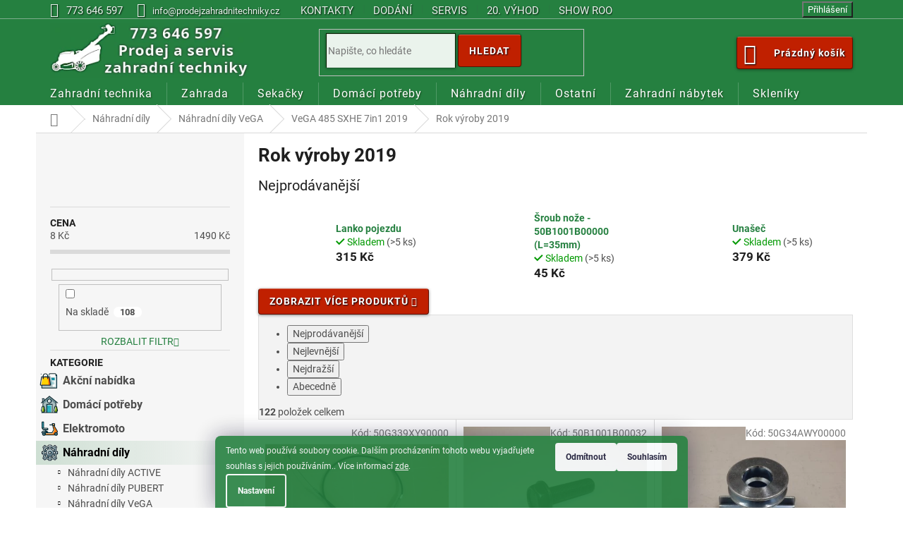

--- FILE ---
content_type: text/html; charset=utf-8
request_url: https://www.prodejzahradnitechniky.cz/rok-vyroby-2019/
body_size: 42256
content:
<!doctype html><html lang="cs" dir="ltr" class="header-background-light external-fonts-loaded"><head><meta charset="utf-8" /><meta name="viewport" content="width=device-width,initial-scale=1" /><title>Rok výroby 2019 - Prodej zahradní techniky</title><link rel="preconnect" href="https://cdn.myshoptet.com" /><link rel="dns-prefetch" href="https://cdn.myshoptet.com" /><link rel="preload" href="https://cdn.myshoptet.com/prj/dist/master/cms/libs/jquery/jquery-1.11.3.min.js" as="script" /><link href="https://cdn.myshoptet.com/prj/dist/master/cms/templates/frontend_templates/shared/css/font-face/roboto.css" rel="stylesheet"><link href="https://cdn.myshoptet.com/prj/dist/master/shop/dist/font-shoptet-11.css.62c94c7785ff2cea73b2.css" rel="stylesheet"><script>
dataLayer = [];
dataLayer.push({'shoptet' : {
    "pageId": 1905,
    "pageType": "category",
    "currency": "CZK",
    "currencyInfo": {
        "decimalSeparator": ",",
        "exchangeRate": 1,
        "priceDecimalPlaces": 2,
        "symbol": "K\u010d",
        "symbolLeft": 0,
        "thousandSeparator": " "
    },
    "language": "cs",
    "projectId": 404980,
    "category": {
        "guid": "fb5397a4-4583-11eb-aaaf-b8ca3a6063f8",
        "path": "N\u00e1hradn\u00ed d\u00edly | N\u00e1hradn\u00ed d\u00edly VeGA | VeGA 485 SXHE 7in1 2019 | Rok v\u00fdroby 2019",
        "parentCategoryGuid": "fb5304af-4583-11eb-aaaf-b8ca3a6063f8"
    },
    "cartInfo": {
        "id": null,
        "freeShipping": false,
        "freeShippingFrom": 4000,
        "leftToFreeGift": {
            "formattedPrice": "0 K\u010d",
            "priceLeft": 0
        },
        "freeGift": false,
        "leftToFreeShipping": {
            "priceLeft": 4000,
            "dependOnRegion": 0,
            "formattedPrice": "4 000 K\u010d"
        },
        "discountCoupon": [],
        "getNoBillingShippingPrice": {
            "withoutVat": 0,
            "vat": 0,
            "withVat": 0
        },
        "cartItems": [],
        "taxMode": "ORDINARY"
    },
    "cart": [],
    "customer": {
        "priceRatio": 1,
        "priceListId": 1,
        "groupId": null,
        "registered": false,
        "mainAccount": false
    }
}});
dataLayer.push({'cookie_consent' : {
    "marketing": "denied",
    "analytics": "denied"
}});
document.addEventListener('DOMContentLoaded', function() {
    shoptet.consent.onAccept(function(agreements) {
        if (agreements.length == 0) {
            return;
        }
        dataLayer.push({
            'cookie_consent' : {
                'marketing' : (agreements.includes(shoptet.config.cookiesConsentOptPersonalisation)
                    ? 'granted' : 'denied'),
                'analytics': (agreements.includes(shoptet.config.cookiesConsentOptAnalytics)
                    ? 'granted' : 'denied')
            },
            'event': 'cookie_consent'
        });
    });
});
</script>

<!-- Google Tag Manager -->
<script>(function(w,d,s,l,i){w[l]=w[l]||[];w[l].push({'gtm.start':
new Date().getTime(),event:'gtm.js'});var f=d.getElementsByTagName(s)[0],
j=d.createElement(s),dl=l!='dataLayer'?'&l='+l:'';j.async=true;j.src=
'https://www.googletagmanager.com/gtm.js?id='+i+dl;f.parentNode.insertBefore(j,f);
})(window,document,'script','dataLayer','GTM-TZVG325');</script>
<!-- End Google Tag Manager -->

<meta property="og:type" content="website"><meta property="og:site_name" content="prodejzahradnitechniky.cz"><meta property="og:url" content="https://www.prodejzahradnitechniky.cz/rok-vyroby-2019/"><meta property="og:title" content="Rok výroby 2019 - Prodej zahradní techniky"><meta name="author" content="Prodej zahradní techniky"><meta name="web_author" content="Shoptet.cz"><meta name="dcterms.rightsHolder" content="www.prodejzahradnitechniky.cz"><meta name="robots" content="index,follow"><meta property="og:image" content="https://cdn.myshoptet.com/usr/www.prodejzahradnitechniky.cz/user/logos/logo3x322x91xbest.jpg?t=1768491541"><meta property="og:description" content="Rok výroby 2019, Prodej zahradní techniky"><meta name="description" content="Rok výroby 2019, Prodej zahradní techniky"><style>:root {--color-primary: #258040;--color-primary-h: 138;--color-primary-s: 55%;--color-primary-l: 32%;--color-primary-hover: #154020;--color-primary-hover-h: 135;--color-primary-hover-s: 51%;--color-primary-hover-l: 17%;--color-secondary: #258040;--color-secondary-h: 138;--color-secondary-s: 55%;--color-secondary-l: 32%;--color-secondary-hover: #154020;--color-secondary-hover-h: 135;--color-secondary-hover-s: 51%;--color-secondary-hover-l: 17%;--color-tertiary: #50b050;--color-tertiary-h: 120;--color-tertiary-s: 38%;--color-tertiary-l: 50%;--color-tertiary-hover: #258040;--color-tertiary-hover-h: 138;--color-tertiary-hover-s: 55%;--color-tertiary-hover-l: 32%;--color-header-background: #ffffff;--template-font: "Roboto";--template-headings-font: "Roboto";--header-background-url: url("[data-uri]");--cookies-notice-background: #1A1937;--cookies-notice-color: #F8FAFB;--cookies-notice-button-hover: #f5f5f5;--cookies-notice-link-hover: #27263f;--templates-update-management-preview-mode-content: "Náhled aktualizací šablony je aktivní pro váš prohlížeč."}</style>
    
    <link href="https://cdn.myshoptet.com/prj/dist/master/shop/dist/main-11.less.fcb4a42d7bd8a71b7ee2.css" rel="stylesheet" />
        
<link rel="next" href="/rok-vyroby-2019/strana-2/" />    <script>var shoptet = shoptet || {};</script>
    <script src="https://cdn.myshoptet.com/prj/dist/master/shop/dist/main-3g-header.js.05f199e7fd2450312de2.js"></script>
<!-- User include --><!-- project html code header -->
<meta name="theme-color" content="#258040"> 
<link async  defer rel="newest stylesheet" type="text/css" href="https://www.prodejzahradnitechniky.cz/user/documents/upload/style16.css">
<meta name="seznam-wmt" content="C28JN7UVCRNBPlsRBtMOEkc0pCgHiiO5" />
<style type="text/css">
.basic-description p img{height:auto !important;}

#essoxPaymentsCalculate{display:block; top: -5px;right: 19px;position: absolute; }
 @media (max-width: 767px) {#essoxPaymentsCalculate { display: none;}}

#cat-837 .topic a span::before{background-image: url(/user/documents/upload/zahradni-nabytek-2.png) !important;}
@media (max-width: 460px)and (min-width: 330px){
.detail-parameters{display:none;}
.availability-value{top: 7px;right: 5px;position: absolute;}
.p-info-wrapper .detail-parameters{top: 40px;right: -15px;position: absolute;}
.p-info-wrapper .detail-parameters tr:last-child th{padding-right: 2px;}
.p-info-wrapper .add-to-cart{margin-top: -6px;}}
#categories ul .expandable .cat-trigger{left: 27px;}
.categories ul a{padding-left: 45px;}
.categories ul ul ul a{padding-left: 63px;}
#categories .expandable > a > span{top:4px;}
.active li a{padding-bottom:3px; padding-top:3px;}
.p-image-wrapper .flags-extra{z-index: 9;}
.order-summary-inner div:first-of-type{margin-bottom:5px !important;}
.gift-items+.order-summary-item{padding-top:5px;}
.for-free{color: #666;}
.toggle-contacts,.form-group .btn-secondary{background-color: #258040 !important;}
.checkout-box:hover .toggle-contacts{background-color: #157030 !important;}
.categories .topic.active>a{background-color: #25804030;background: linear-gradient(90deg, #25804030, transparent);color:black;}
.categories li.active>a{background-color: #25804030;background: linear-gradient(90deg, #25804030, transparent);color:black;}
.categories .topic.child-active>a{background-color: #25804030;background: linear-gradient(90deg, #25804030, transparent);color:black;}
#categories a:hover{color: #000;background-color: #25804030;background: linear-gradient(90deg, #25804030, #25804010);transition-delay: 0s !important; }
.categories span{color: #000 !important;}
.breadcrumbs a:hover{transition:0s all;}
@media (max-width: 767px){
.products-block.products .p .name{margin-bottom: 2px;}
.products-block .ratings-wrapper{padding-bottom: 2px;}
.products-block .p-bottom .p-desc{margin: 5px 0 0; }
.products-block.products>div{padding: 6px;}}
.filter-section h4{margin-top: 3px !important; margin-bottom: 0px !important; text-transform: none !important;}
#formSearchFormContent .btn{border-top-right-radius: 4px; border-bottom-right-radius: 4px;}
.vote-rating{overflow: visible;} 
.stars .star.star-on::before, .stars .star.star-half::before{text-shadow: 1px 1px 1px #000000a0;}
.form-group .btn{line-height: 36px;}
.flag.flag-action{background-color: #c02000c0 !important;}
.flag.flag-discount{background-color: #c02000c0 !important;}
@media (min-width: 767px){.header-top{padding-top: 5px; height: 90px;} #xxx{height:300px;}}
@media (max-width: 767px){.essox-wrap{display:none;}
#navigation,.navigation-in{background-color: #258040 !important;}
.navigation-close, .navigation-in ul li a b, .submenu-arrow, .navigation-in ul li:hover a, .navigation-in a, .navigation-in ul li a{color:white !important; }
.top-navigation-contact,.top-navigation-contact a, .top-navigation-menu, .top-navigation-menu a{background-color:transparent;}
.product-top .col-xs-12:first-of-type{padding-left: 5px !important; padding-right: 5px !important; }
.stars{width: 80px !important;}
.stars a::before, .stars span::before, .stars .star{width: 16px !important;}
.p-detail-info>div+div::before{padding: 0 0.3ex !important;}
.p-detail-info div{display:inherit;}
.p-info-wrapper{padding-top:10px !important; }
.header-top .site-name a{margin-top: 0px !important; margin-bottom: -3px !important;margin-left: -20px !important;}
.navigation-buttons .cart-count{padding: 6px !important; height: 42px; width: 50px; }
.responsive-tools{padding-bottom:0px;}
#header .cart-count{top:-39px !important; }}
</style>



<script type="text/javascript"> 
document.addEventListener("DOMContentLoaded", function() {
    if (typeof jQuery === 'undefined') {       
    } else {
        $(document).ready(function(){
           
var dataHelper = new DataLayerHelper(dataLayer);
if (dataHelper.get('shoptet.pageType') == "homepage"){	$(".query-input").focus(); }
$("#header").after("<div class='bdiv2' style='display: none;'/>");
$("body").on("mouseover",".menu-level-1 .ext",(function(){var $this=$(this); function shad(){if($this.hasClass("exp"))$(".bdiv2").show();} window.setTimeout(shad, 250); }));
$("body").on("mouseleave",".menu-level-1 .ext",(function(){$(".bdiv2").hide(); }));
function operace2(){
 var dataHelper2 = new DataLayerHelper(dataLayer);
 var cart = dataHelper2.get('shoptet.cart');
 var obsah=new Array([]);
 var datah = JSON.parse(document.getElementById('trackingScript').getAttribute('data-products'));
 $.each(datah, function(key, value){
 $.each(value, function(key2, value2){
 $.each(value2, function(key3, value3){
 if(key3=="content_ids"){obsah[value3]=key2; }  });  }); }); 
 var kosik=new Array([]);
 $.each(cart, function(key, value){
 $.each(value, function(key2, value2){
 if(key2=="code"){kosik[obsah[value2]]=value2; console.log("kosik: "+obsah[value2]+" "+value2);} });
 });
 $("form >").each(function(){
 if($(this).attr('name')=="priceId"){
 var co=kosik[$(this).val()]; var do2=1;
 if(typeof co !== "undefined")if(co.length>0){
 $(this).parent().find("button").addClass("mujcheck");
 do2=0;}
 if(do2==1){$(this).parent().find("button").removeClass("mujcheck"); }} });
 return false; };
document.addEventListener('ShoptetCartUpdated', function(f){operace2(); });
document.addEventListener('ShoptetCartDeleteCartItem', function(f){operace2(); }); 
operace2();
if($("#pomocne").data("pocetdilu")>0){
$("#p-detail-tabs").append('<li id=dily1 class=shp-tab data-width=50><a href=\"#dily\" class=shp-tab-link >Díly (' + $("#pomocne").data("pocetdilu") + ')</a></li>');
$(".dilydopopisu").hide(0).delay(1500).show(0);
$('#dily1').on('click', function(){$("#description").addClass("active in"); $("#productDiscussion").removeClass("active in"); }); };
if($("#pomocne").data("rotace")>0){
$("#p-detail-tabs").append('<li id=rot1 class=shp-tab data-width=50><a href=\"#rotace\" class=shp-tab-link >Rotace 3D</a></li>');
$('#rot1').on('click', function(){$("#description").addClass("active in"); $("#productDiscussion").removeClass("active in"); }); };
if($("#pomocne").data("videa")>0)
$("#p-detail-tabs").append('<li class=shp-tab data-width=50><a href=\"#videa\" class=shp-tab-link >Videa</a></li>');
        });    
    }
});

var _smartsupp = _smartsupp ||{};
_smartsupp.key = '47791980a1508acab3b997d27586cac41d9f28b6';
_smartsupp.color = '#258040';
window.smartsupp||(function(d){
 var s,c,o=smartsupp=function(){o._.push(arguments)};o._=[];
 s=d.getElementsByTagName('script')[0];c=d.createElement('script');
 c.type='text/javascript';c.charset='utf-8';c.async=true;
 c.src='https://www.smartsuppchat.com/loader.js?';s.parentNode.insertBefore(c,s);
})(document);   

</script>
<script async charset="utf-8" src="//app.notifikuj.cz/js/notifikuj.min.js?id=259db285-0c5f-4806-8939-945522c1627e"></script>
<!-- /User include --><link rel="shortcut icon" href="/favicon.ico" type="image/x-icon" /><link rel="canonical" href="https://www.prodejzahradnitechniky.cz/rok-vyroby-2019/" /><script>!function(){var t={9196:function(){!function(){var t=/\[object (Boolean|Number|String|Function|Array|Date|RegExp)\]/;function r(r){return null==r?String(r):(r=t.exec(Object.prototype.toString.call(Object(r))))?r[1].toLowerCase():"object"}function n(t,r){return Object.prototype.hasOwnProperty.call(Object(t),r)}function e(t){if(!t||"object"!=r(t)||t.nodeType||t==t.window)return!1;try{if(t.constructor&&!n(t,"constructor")&&!n(t.constructor.prototype,"isPrototypeOf"))return!1}catch(t){return!1}for(var e in t);return void 0===e||n(t,e)}function o(t,r,n){this.b=t,this.f=r||function(){},this.d=!1,this.a={},this.c=[],this.e=function(t){return{set:function(r,n){u(c(r,n),t.a)},get:function(r){return t.get(r)}}}(this),i(this,t,!n);var e=t.push,o=this;t.push=function(){var r=[].slice.call(arguments,0),n=e.apply(t,r);return i(o,r),n}}function i(t,n,o){for(t.c.push.apply(t.c,n);!1===t.d&&0<t.c.length;){if("array"==r(n=t.c.shift()))t:{var i=n,a=t.a;if("string"==r(i[0])){for(var f=i[0].split("."),s=f.pop(),p=(i=i.slice(1),0);p<f.length;p++){if(void 0===a[f[p]])break t;a=a[f[p]]}try{a[s].apply(a,i)}catch(t){}}}else if("function"==typeof n)try{n.call(t.e)}catch(t){}else{if(!e(n))continue;for(var l in n)u(c(l,n[l]),t.a)}o||(t.d=!0,t.f(t.a,n),t.d=!1)}}function c(t,r){for(var n={},e=n,o=t.split("."),i=0;i<o.length-1;i++)e=e[o[i]]={};return e[o[o.length-1]]=r,n}function u(t,o){for(var i in t)if(n(t,i)){var c=t[i];"array"==r(c)?("array"==r(o[i])||(o[i]=[]),u(c,o[i])):e(c)?(e(o[i])||(o[i]={}),u(c,o[i])):o[i]=c}}window.DataLayerHelper=o,o.prototype.get=function(t){var r=this.a;t=t.split(".");for(var n=0;n<t.length;n++){if(void 0===r[t[n]])return;r=r[t[n]]}return r},o.prototype.flatten=function(){this.b.splice(0,this.b.length),this.b[0]={},u(this.a,this.b[0])}}()}},r={};function n(e){var o=r[e];if(void 0!==o)return o.exports;var i=r[e]={exports:{}};return t[e](i,i.exports,n),i.exports}n.n=function(t){var r=t&&t.__esModule?function(){return t.default}:function(){return t};return n.d(r,{a:r}),r},n.d=function(t,r){for(var e in r)n.o(r,e)&&!n.o(t,e)&&Object.defineProperty(t,e,{enumerable:!0,get:r[e]})},n.o=function(t,r){return Object.prototype.hasOwnProperty.call(t,r)},function(){"use strict";n(9196)}()}();</script>    <!-- Global site tag (gtag.js) - Google Analytics -->
    <script async src="https://www.googletagmanager.com/gtag/js?id=G-7GJZ19657S"></script>
    <script>
        
        window.dataLayer = window.dataLayer || [];
        function gtag(){dataLayer.push(arguments);}
        

                    console.debug('default consent data');

            gtag('consent', 'default', {"ad_storage":"denied","analytics_storage":"denied","ad_user_data":"denied","ad_personalization":"denied","wait_for_update":500});
            dataLayer.push({
                'event': 'default_consent'
            });
        
        gtag('js', new Date());

        
                gtag('config', 'G-7GJZ19657S', {"groups":"GA4","send_page_view":false,"content_group":"category","currency":"CZK","page_language":"cs"});
        
                gtag('config', 'AW-1036158306', {"allow_enhanced_conversions":true});
        
        
        
        
        
                    gtag('event', 'page_view', {"send_to":"GA4","page_language":"cs","content_group":"category","currency":"CZK"});
        
        
        
        
        
        
        
        
        
        
        
        
        
        document.addEventListener('DOMContentLoaded', function() {
            if (typeof shoptet.tracking !== 'undefined') {
                for (var id in shoptet.tracking.bannersList) {
                    gtag('event', 'view_promotion', {
                        "send_to": "UA",
                        "promotions": [
                            {
                                "id": shoptet.tracking.bannersList[id].id,
                                "name": shoptet.tracking.bannersList[id].name,
                                "position": shoptet.tracking.bannersList[id].position
                            }
                        ]
                    });
                }
            }

            shoptet.consent.onAccept(function(agreements) {
                if (agreements.length !== 0) {
                    console.debug('gtag consent accept');
                    var gtagConsentPayload =  {
                        'ad_storage': agreements.includes(shoptet.config.cookiesConsentOptPersonalisation)
                            ? 'granted' : 'denied',
                        'analytics_storage': agreements.includes(shoptet.config.cookiesConsentOptAnalytics)
                            ? 'granted' : 'denied',
                                                                                                'ad_user_data': agreements.includes(shoptet.config.cookiesConsentOptPersonalisation)
                            ? 'granted' : 'denied',
                        'ad_personalization': agreements.includes(shoptet.config.cookiesConsentOptPersonalisation)
                            ? 'granted' : 'denied',
                        };
                    console.debug('update consent data', gtagConsentPayload);
                    gtag('consent', 'update', gtagConsentPayload);
                    dataLayer.push(
                        { 'event': 'update_consent' }
                    );
                }
            });
        });
    </script>
</head><body class="desktop id-1905 in-rok-vyroby-2019 template-11 type-category multiple-columns-body columns-mobile-2 columns-3 ums_forms_redesign--off ums_a11y_category_page--on ums_discussion_rating_forms--off ums_flags_display_unification--on ums_a11y_login--on mobile-header-version-0"><noscript>
    <style>
        #header {
            padding-top: 0;
            position: relative !important;
            top: 0;
        }
        .header-navigation {
            position: relative !important;
        }
        .overall-wrapper {
            margin: 0 !important;
        }
        body:not(.ready) {
            visibility: visible !important;
        }
    </style>
    <div class="no-javascript">
        <div class="no-javascript__title">Musíte změnit nastavení vašeho prohlížeče</div>
        <div class="no-javascript__text">Podívejte se na: <a href="https://www.google.com/support/bin/answer.py?answer=23852">Jak povolit JavaScript ve vašem prohlížeči</a>.</div>
        <div class="no-javascript__text">Pokud používáte software na blokování reklam, může být nutné povolit JavaScript z této stránky.</div>
        <div class="no-javascript__text">Děkujeme.</div>
    </div>
</noscript>

<!-- Google Tag Manager (noscript) -->
<noscript><iframe src="https://www.googletagmanager.com/ns.html?id=GTM-TZVG325"
height="0" width="0" style="display:none;visibility:hidden"></iframe></noscript>
<!-- End Google Tag Manager (noscript) -->

    <div class="siteCookies siteCookies--bottom siteCookies--dark js-siteCookies" role="dialog" data-testid="cookiesPopup" data-nosnippet>
        <div class="siteCookies__form">
            <div class="siteCookies__content">
                <div class="siteCookies__text">
                    Tento web používá soubory cookie. Dalším procházením tohoto webu vyjadřujete souhlas s jejich používáním.. Více informací <a href="https://www.prodejzahradnitechniky.cz/podminky-ochrany-osobnich-udaju/" target="\" _blank="" rel="\" noreferrer="">zde</a>.
                </div>
                <p class="siteCookies__links">
                    <button class="siteCookies__link js-cookies-settings" aria-label="Nastavení cookies" data-testid="cookiesSettings">Nastavení</button>
                </p>
            </div>
            <div class="siteCookies__buttonWrap">
                                    <button class="siteCookies__button js-cookiesConsentSubmit" value="reject" aria-label="Odmítnout cookies" data-testid="buttonCookiesReject">Odmítnout</button>
                                <button class="siteCookies__button js-cookiesConsentSubmit" value="all" aria-label="Přijmout cookies" data-testid="buttonCookiesAccept">Souhlasím</button>
            </div>
        </div>
        <script>
            document.addEventListener("DOMContentLoaded", () => {
                const siteCookies = document.querySelector('.js-siteCookies');
                document.addEventListener("scroll", shoptet.common.throttle(() => {
                    const st = document.documentElement.scrollTop;
                    if (st > 1) {
                        siteCookies.classList.add('siteCookies--scrolled');
                    } else {
                        siteCookies.classList.remove('siteCookies--scrolled');
                    }
                }, 100));
            });
        </script>
    </div>
<a href="#content" class="skip-link sr-only">Přejít na obsah</a><div class="overall-wrapper"><div class="user-action"><div class="container">
    <div class="user-action-in">
                    <div id="login" class="user-action-login popup-widget login-widget" role="dialog" aria-labelledby="loginHeading">
        <div class="popup-widget-inner">
                            <h2 id="loginHeading">Přihlášení k vašemu účtu</h2><div id="customerLogin"><form action="/action/Customer/Login/" method="post" id="formLoginIncluded" class="csrf-enabled formLogin" data-testid="formLogin"><input type="hidden" name="referer" value="" /><div class="form-group"><div class="input-wrapper email js-validated-element-wrapper no-label"><input type="email" name="email" class="form-control" autofocus placeholder="E-mailová adresa (např. jan@novak.cz)" data-testid="inputEmail" autocomplete="email" required /></div></div><div class="form-group"><div class="input-wrapper password js-validated-element-wrapper no-label"><input type="password" name="password" class="form-control" placeholder="Heslo" data-testid="inputPassword" autocomplete="current-password" required /><span class="no-display">Nemůžete vyplnit toto pole</span><input type="text" name="surname" value="" class="no-display" /></div></div><div class="form-group"><div class="login-wrapper"><button type="submit" class="btn btn-secondary btn-text btn-login" data-testid="buttonSubmit">Přihlásit se</button><div class="password-helper"><a href="/registrace/" data-testid="signup" rel="nofollow">Nová registrace</a><a href="/klient/zapomenute-heslo/" rel="nofollow">Zapomenuté heslo</a></div></div></div><div class="social-login-buttons"><div class="social-login-buttons-divider"><span>nebo</span></div><div class="form-group"><a href="/action/Social/login/?provider=Google" class="login-btn google" rel="nofollow"><span class="login-google-icon"></span><strong>Přihlásit se přes Google</strong></a></div><div class="form-group"><a href="/action/Social/login/?provider=Seznam" class="login-btn seznam" rel="nofollow"><span class="login-seznam-icon"></span><strong>Přihlásit se přes Seznam</strong></a></div></div></form>
</div>                    </div>
    </div>

                            <div id="cart-widget" class="user-action-cart popup-widget cart-widget loader-wrapper" data-testid="popupCartWidget" role="dialog" aria-hidden="true">
    <div class="popup-widget-inner cart-widget-inner place-cart-here">
        <div class="loader-overlay">
            <div class="loader"></div>
        </div>
    </div>

    <div class="cart-widget-button">
        <a href="/kosik/" class="btn btn-conversion" id="continue-order-button" rel="nofollow" data-testid="buttonNextStep">Pokračovat do košíku</a>
    </div>
</div>
            </div>
</div>
</div><div class="top-navigation-bar" data-testid="topNavigationBar">

    <div class="container">

        <div class="top-navigation-contacts">
            <strong>Zákaznická podpora:</strong><a href="tel:773646597" class="project-phone" aria-label="Zavolat na 773646597" data-testid="contactboxPhone"><span>773 646 597</span></a><a href="mailto:info@prodejzahradnitechniky.cz" class="project-email" data-testid="contactboxEmail"><span>info@prodejzahradnitechniky.cz</span></a>        </div>

                            <div class="top-navigation-menu">
                <div class="top-navigation-menu-trigger"></div>
                <ul class="top-navigation-bar-menu">
                                            <li class="top-navigation-menu-item-29">
                            <a href="/kontakty/">Kontakty</a>
                        </li>
                                            <li class="top-navigation-menu-item-3477">
                            <a href="/dodani-zbozi/">Dodání</a>
                        </li>
                                            <li class="top-navigation-menu-item-3480">
                            <a href="/servis/">Servis</a>
                        </li>
                                            <li class="top-navigation-menu-item-3483">
                            <a href="/vyhody/">20. Výhod</a>
                        </li>
                                            <li class="top-navigation-menu-item-4193">
                            <a href="/show-room/">Show room</a>
                        </li>
                                    </ul>
                <ul class="top-navigation-bar-menu-helper"></ul>
            </div>
        
        <div class="top-navigation-tools top-navigation-tools--language">
            <div class="responsive-tools">
                <a href="#" class="toggle-window" data-target="search" aria-label="Hledat" data-testid="linkSearchIcon"></a>
                                                            <a href="#" class="toggle-window" data-target="login"></a>
                                                    <a href="#" class="toggle-window" data-target="navigation" aria-label="Menu" data-testid="hamburgerMenu"></a>
            </div>
                        <button class="top-nav-button top-nav-button-login toggle-window" type="button" data-target="login" aria-haspopup="dialog" aria-controls="login" aria-expanded="false" data-testid="signin"><span>Přihlášení</span></button>        </div>

    </div>

</div>
<header id="header"><div class="container navigation-wrapper">
    <div class="header-top">
        <div class="site-name-wrapper">
            <div class="site-name"><a href="/" data-testid="linkWebsiteLogo"><img src="https://cdn.myshoptet.com/usr/www.prodejzahradnitechniky.cz/user/logos/logo3x322x91xbest.jpg" alt="Prodej zahradní techniky" fetchpriority="low" /></a></div>        </div>
        <div class="search" itemscope itemtype="https://schema.org/WebSite">
            <meta itemprop="headline" content="Rok výroby 2019"/><meta itemprop="url" content="https://www.prodejzahradnitechniky.cz"/><meta itemprop="text" content="Rok výroby 2019, Prodej zahradní techniky"/>            <form action="/action/ProductSearch/prepareString/" method="post"
    id="formSearchForm" class="search-form compact-form js-search-main"
    itemprop="potentialAction" itemscope itemtype="https://schema.org/SearchAction" data-testid="searchForm">
    <fieldset>
        <meta itemprop="target"
            content="https://www.prodejzahradnitechniky.cz/vyhledavani/?string={string}"/>
        <input type="hidden" name="language" value="cs"/>
        
            
<input
    type="search"
    name="string"
        class="query-input form-control search-input js-search-input"
    placeholder="Napište, co hledáte"
    autocomplete="off"
    required
    itemprop="query-input"
    aria-label="Vyhledávání"
    data-testid="searchInput"
>
            <button type="submit" class="btn btn-default" data-testid="searchBtn">Hledat</button>
        
    </fieldset>
</form>
        </div>
        <div class="navigation-buttons">
                
    <a href="/kosik/" class="btn btn-icon toggle-window cart-count" data-target="cart" data-hover="true" data-redirect="true" data-testid="headerCart" rel="nofollow" aria-haspopup="dialog" aria-expanded="false" aria-controls="cart-widget">
        
                <span class="sr-only">Nákupní košík</span>
        
            <span class="cart-price visible-lg-inline-block" data-testid="headerCartPrice">
                                    Prázdný košík                            </span>
        
    
            </a>
        </div>
    </div>
    <nav id="navigation" aria-label="Hlavní menu" data-collapsible="true"><div class="navigation-in menu"><ul class="menu-level-1" role="menubar" data-testid="headerMenuItems"><li class="menu-item-729 ext" role="none"><a href="/zahradni-technika/" data-testid="headerMenuItem" role="menuitem" aria-haspopup="true" aria-expanded="false"><b>Zahradní technika</b><span class="submenu-arrow"></span></a><ul class="menu-level-2" aria-label="Zahradní technika" tabindex="-1" role="menu"><li class="menu-item-4112" role="none"><a href="/akcni-sety/" class="menu-image" data-testid="headerMenuItem" tabindex="-1" aria-hidden="true"><img src="data:image/svg+xml,%3Csvg%20width%3D%22140%22%20height%3D%22100%22%20xmlns%3D%22http%3A%2F%2Fwww.w3.org%2F2000%2Fsvg%22%3E%3C%2Fsvg%3E" alt="" aria-hidden="true" width="140" height="100"  data-src="https://cdn.myshoptet.com/usr/www.prodejzahradnitechniky.cz/user/categories/thumb/vega_46_hwxv_ve80150.jpg" fetchpriority="low" /></a><div><a href="/akcni-sety/" data-testid="headerMenuItem" role="menuitem"><span>Akční sety</span></a>
                        </div></li><li class="menu-item-789 has-third-level" role="none"><a href="/aku-technika/" class="menu-image" data-testid="headerMenuItem" tabindex="-1" aria-hidden="true"><img src="data:image/svg+xml,%3Csvg%20width%3D%22140%22%20height%3D%22100%22%20xmlns%3D%22http%3A%2F%2Fwww.w3.org%2F2000%2Fsvg%22%3E%3C%2Fsvg%3E" alt="" aria-hidden="true" width="140" height="100"  data-src="https://cdn.myshoptet.com/usr/www.prodejzahradnitechniky.cz/user/categories/thumb/verdemax_5994_02.jpg" fetchpriority="low" /></a><div><a href="/aku-technika/" data-testid="headerMenuItem" role="menuitem"><span>AKU technika</span></a>
                                                    <ul class="menu-level-3" role="menu">
                                                                    <li class="menu-item-7804" role="none">
                                        <a href="/aku-cramer-optimus/" data-testid="headerMenuItem" role="menuitem">
                                            AKU CRAMER OPTIMUS</a>,                                    </li>
                                                                    <li class="menu-item-3728" role="none">
                                        <a href="/aku-program-120v/" data-testid="headerMenuItem" role="menuitem">
                                            AKU program 120V</a>,                                    </li>
                                                                    <li class="menu-item-1110" role="none">
                                        <a href="/aku-program-12v/" data-testid="headerMenuItem" role="menuitem">
                                            AKU program 12V</a>,                                    </li>
                                                                    <li class="menu-item-4658" role="none">
                                        <a href="/aku-program-16-8v/" data-testid="headerMenuItem" role="menuitem">
                                            AKU program 16.8V</a>,                                    </li>
                                                                    <li class="menu-item-3593" role="none">
                                        <a href="/aku-program-18v/" data-testid="headerMenuItem" role="menuitem">
                                            AKU program 18V</a>,                                    </li>
                                                                    <li class="menu-item-3578" role="none">
                                        <a href="/aku-program-20v/" data-testid="headerMenuItem" role="menuitem">
                                            AKU program 20V</a>,                                    </li>
                                                                    <li class="menu-item-6888" role="none">
                                        <a href="/aku-program-21v/" data-testid="headerMenuItem" role="menuitem">
                                            AKU program 21V</a>,                                    </li>
                                                                    <li class="menu-item-3599" role="none">
                                        <a href="/aku-program-3-6v/" data-testid="headerMenuItem" role="menuitem">
                                            AKU program 3,6V</a>,                                    </li>
                                                                    <li class="menu-item-804" role="none">
                                        <a href="/aku-program-40v/" data-testid="headerMenuItem" role="menuitem">
                                            AKU program 40V</a>,                                    </li>
                                                                    <li class="menu-item-7353" role="none">
                                        <a href="/aku-program-48v-cramer/" data-testid="headerMenuItem" role="menuitem">
                                            AKU program 48V CRAMER</a>,                                    </li>
                                                                    <li class="menu-item-795" role="none">
                                        <a href="/aku-program-80v/" data-testid="headerMenuItem" role="menuitem">
                                            AKU program 80V</a>,                                    </li>
                                                                    <li class="menu-item-7401" role="none">
                                        <a href="/aku-program-82v-cramer/" data-testid="headerMenuItem" role="menuitem">
                                            AKU program 82V CRAMER</a>                                    </li>
                                                            </ul>
                        </div></li><li class="menu-item-747 has-third-level" role="none"><a href="/drtice/" class="menu-image" data-testid="headerMenuItem" tabindex="-1" aria-hidden="true"><img src="data:image/svg+xml,%3Csvg%20width%3D%22140%22%20height%3D%22100%22%20xmlns%3D%22http%3A%2F%2Fwww.w3.org%2F2000%2Fsvg%22%3E%3C%2Fsvg%3E" alt="" aria-hidden="true" width="140" height="100"  data-src="https://cdn.myshoptet.com/usr/www.prodejzahradnitechniky.cz/user/categories/thumb/vega_lsg_2812.jpg" fetchpriority="low" /></a><div><a href="/drtice/" data-testid="headerMenuItem" role="menuitem"><span>Drtiče</span></a>
                                                    <ul class="menu-level-3" role="menu">
                                                                    <li class="menu-item-7812" role="none">
                                        <a href="/drtice-benzinove/" data-testid="headerMenuItem" role="menuitem">
                                            Drtiče benzinové</a>,                                    </li>
                                                                    <li class="menu-item-750" role="none">
                                        <a href="/drtice-elektricke/" data-testid="headerMenuItem" role="menuitem">
                                            Drtiče elektrické</a>,                                    </li>
                                                                    <li class="menu-item-849" role="none">
                                        <a href="/drtice-motorove/" data-testid="headerMenuItem" role="menuitem">
                                            Drtiče motorové</a>                                    </li>
                                                            </ul>
                        </div></li><li class="menu-item-7790" role="none"><a href="/kolebkova-pila/" class="menu-image" data-testid="headerMenuItem" tabindex="-1" aria-hidden="true"><img src="data:image/svg+xml,%3Csvg%20width%3D%22140%22%20height%3D%22100%22%20xmlns%3D%22http%3A%2F%2Fwww.w3.org%2F2000%2Fsvg%22%3E%3C%2Fsvg%3E" alt="" aria-hidden="true" width="140" height="100"  data-src="https://cdn.myshoptet.com/usr/www.prodejzahradnitechniky.cz/user/categories/thumb/3dd93dfca3099a19d87474ad6bd1f848--mmf130x130.jpg" fetchpriority="low" /></a><div><a href="/kolebkova-pila/" data-testid="headerMenuItem" role="menuitem"><span>Kolébková pila</span></a>
                        </div></li><li class="menu-item-780 has-third-level" role="none"><a href="/krovinorezy/" class="menu-image" data-testid="headerMenuItem" tabindex="-1" aria-hidden="true"><img src="data:image/svg+xml,%3Csvg%20width%3D%22140%22%20height%3D%22100%22%20xmlns%3D%22http%3A%2F%2Fwww.w3.org%2F2000%2Fsvg%22%3E%3C%2Fsvg%3E" alt="" aria-hidden="true" width="140" height="100"  data-src="https://cdn.myshoptet.com/usr/www.prodejzahradnitechniky.cz/user/categories/thumb/vega_bc430pro.jpg" fetchpriority="low" /></a><div><a href="/krovinorezy/" data-testid="headerMenuItem" role="menuitem"><span>Křovinořezy</span></a>
                                                    <ul class="menu-level-3" role="menu">
                                                                    <li class="menu-item-7500" role="none">
                                        <a href="/cramer-4/" data-testid="headerMenuItem" role="menuitem">
                                            CRAMER</a>,                                    </li>
                                                                    <li class="menu-item-3650" role="none">
                                        <a href="/prislusenstvi-4/" data-testid="headerMenuItem" role="menuitem">
                                            Příslušenství</a>,                                    </li>
                                                                    <li class="menu-item-1116" role="none">
                                        <a href="/prislusenstvi-ke-krovinorezum/" data-testid="headerMenuItem" role="menuitem">
                                            Příslušenství ke křovinořezům</a>,                                    </li>
                                                                    <li class="menu-item-7578" role="none">
                                        <a href="/verdemax-5/" data-testid="headerMenuItem" role="menuitem">
                                            VERDEMAX</a>,                                    </li>
                                                                    <li class="menu-item-3953" role="none">
                                        <a href="/viceucelove-krovinorezy-prislusenstvi/" data-testid="headerMenuItem" role="menuitem">
                                            Víceúčelové křovinořezy příslušenství</a>                                    </li>
                                                            </ul>
                        </div></li><li class="menu-item-759 has-third-level" role="none"><a href="/kultivatory/" class="menu-image" data-testid="headerMenuItem" tabindex="-1" aria-hidden="true"><img src="data:image/svg+xml,%3Csvg%20width%3D%22140%22%20height%3D%22100%22%20xmlns%3D%22http%3A%2F%2Fwww.w3.org%2F2000%2Fsvg%22%3E%3C%2Fsvg%3E" alt="" aria-hidden="true" width="140" height="100"  data-src="https://cdn.myshoptet.com/usr/www.prodejzahradnitechniky.cz/user/categories/thumb/pubert_vario_65b_c3_09.jpg" fetchpriority="low" /></a><div><a href="/kultivatory/" data-testid="headerMenuItem" role="menuitem"><span>Kultivátory</span></a>
                                                    <ul class="menu-level-3" role="menu">
                                                                    <li class="menu-item-6918" role="none">
                                        <a href="/aku-kultivatory/" data-testid="headerMenuItem" role="menuitem">
                                            AKU kultivátory</a>,                                    </li>
                                                                    <li class="menu-item-762" role="none">
                                        <a href="/benzinove-kultivatory/" data-testid="headerMenuItem" role="menuitem">
                                            Benzínové kultivátory</a>,                                    </li>
                                                                    <li class="menu-item-897" role="none">
                                        <a href="/elektricke-kultivatory/" data-testid="headerMenuItem" role="menuitem">
                                            Elektrické kultivátory</a>,                                    </li>
                                                                    <li class="menu-item-7593" role="none">
                                        <a href="/eurosystems-2/" data-testid="headerMenuItem" role="menuitem">
                                            EUROSYSTEMS</a>,                                    </li>
                                                                    <li class="menu-item-3611" role="none">
                                        <a href="/prislusenstvi-3/" data-testid="headerMenuItem" role="menuitem">
                                            Příslušenství</a>,                                    </li>
                                                                    <li class="menu-item-1014" role="none">
                                        <a href="/prislusenstvi-ke-kultivatoru/" data-testid="headerMenuItem" role="menuitem">
                                            Příslušenství ke kultivátoru</a>                                    </li>
                                                            </ul>
                        </div></li><li class="menu-item-6939" role="none"><a href="/multifunkcni-stroje-2/" class="menu-image" data-testid="headerMenuItem" tabindex="-1" aria-hidden="true"><img src="data:image/svg+xml,%3Csvg%20width%3D%22140%22%20height%3D%22100%22%20xmlns%3D%22http%3A%2F%2Fwww.w3.org%2F2000%2Fsvg%22%3E%3C%2Fsvg%3E" alt="" aria-hidden="true" width="140" height="100"  data-src="https://cdn.myshoptet.com/usr/www.prodejzahradnitechniky.cz/user/categories/thumb/87087-1_eurosystems-hrobkovaci-kit-p70-v.jpg" fetchpriority="low" /></a><div><a href="/multifunkcni-stroje-2/" data-testid="headerMenuItem" role="menuitem"><span>Multifunkční stroje</span></a>
                        </div></li><li class="menu-item-924 has-third-level" role="none"><a href="/plotostrihy/" class="menu-image" data-testid="headerMenuItem" tabindex="-1" aria-hidden="true"><img src="data:image/svg+xml,%3Csvg%20width%3D%22140%22%20height%3D%22100%22%20xmlns%3D%22http%3A%2F%2Fwww.w3.org%2F2000%2Fsvg%22%3E%3C%2Fsvg%3E" alt="" aria-hidden="true" width="140" height="100"  data-src="https://cdn.myshoptet.com/usr/www.prodejzahradnitechniky.cz/user/categories/thumb/vega_ht34600.jpg" fetchpriority="low" /></a><div><a href="/plotostrihy/" data-testid="headerMenuItem" role="menuitem"><span>Plotostřihy</span></a>
                                                    <ul class="menu-level-3" role="menu">
                                                                    <li class="menu-item-927" role="none">
                                        <a href="/plotostrihy-elektricke/" data-testid="headerMenuItem" role="menuitem">
                                            Plotostřihy elektrické</a>,                                    </li>
                                                                    <li class="menu-item-1032" role="none">
                                        <a href="/plotostrihy-motorove/" data-testid="headerMenuItem" role="menuitem">
                                            Plotostřihy motorové</a>                                    </li>
                                                            </ul>
                        </div></li><li class="menu-item-936" role="none"><a href="/provzdusnovace/" class="menu-image" data-testid="headerMenuItem" tabindex="-1" aria-hidden="true"><img src="data:image/svg+xml,%3Csvg%20width%3D%22140%22%20height%3D%22100%22%20xmlns%3D%22http%3A%2F%2Fwww.w3.org%2F2000%2Fsvg%22%3E%3C%2Fsvg%3E" alt="" aria-hidden="true" width="140" height="100"  data-src="https://cdn.myshoptet.com/usr/www.prodejzahradnitechniky.cz/user/categories/thumb/vega_ts40w_3in1_0.jpg" fetchpriority="low" /></a><div><a href="/provzdusnovace/" data-testid="headerMenuItem" role="menuitem"><span>Provzdušňovače</span></a>
                        </div></li><li class="menu-item-786 has-third-level" role="none"><a href="/pudni-vrtaky/" class="menu-image" data-testid="headerMenuItem" tabindex="-1" aria-hidden="true"><img src="data:image/svg+xml,%3Csvg%20width%3D%22140%22%20height%3D%22100%22%20xmlns%3D%22http%3A%2F%2Fwww.w3.org%2F2000%2Fsvg%22%3E%3C%2Fsvg%3E" alt="" aria-hidden="true" width="140" height="100"  data-src="https://cdn.myshoptet.com/usr/www.prodejzahradnitechniky.cz/user/categories/thumb/vega_ag55pro_(1).jpg" fetchpriority="low" /></a><div><a href="/pudni-vrtaky/" data-testid="headerMenuItem" role="menuitem"><span>Půdní vrtáky</span></a>
                                                    <ul class="menu-level-3" role="menu">
                                                                    <li class="menu-item-3956" role="none">
                                        <a href="/prislusenstvi-k-pudnim-vrtakum/" data-testid="headerMenuItem" role="menuitem">
                                            Příslušenství k půdním vrtákům</a>                                    </li>
                                                            </ul>
                        </div></li><li class="menu-item-930 has-third-level" role="none"><a href="/retezove-pily/" class="menu-image" data-testid="headerMenuItem" tabindex="-1" aria-hidden="true"><img src="data:image/svg+xml,%3Csvg%20width%3D%22140%22%20height%3D%22100%22%20xmlns%3D%22http%3A%2F%2Fwww.w3.org%2F2000%2Fsvg%22%3E%3C%2Fsvg%3E" alt="" aria-hidden="true" width="140" height="100"  data-src="https://cdn.myshoptet.com/usr/www.prodejzahradnitechniky.cz/user/categories/thumb/vega_tcs_4100.jpg" fetchpriority="low" /></a><div><a href="/retezove-pily/" data-testid="headerMenuItem" role="menuitem"><span>Řetězové pily</span></a>
                                                    <ul class="menu-level-3" role="menu">
                                                                    <li class="menu-item-4553" role="none">
                                        <a href="/aku-pily-4/" data-testid="headerMenuItem" role="menuitem">
                                            AKU pily</a>,                                    </li>
                                                                    <li class="menu-item-7284" role="none">
                                        <a href="/cramer/" data-testid="headerMenuItem" role="menuitem">
                                            CRAMER</a>,                                    </li>
                                                                    <li class="menu-item-933" role="none">
                                        <a href="/elektricke-retezove-pily/" data-testid="headerMenuItem" role="menuitem">
                                            Elektrické řetězové pily</a>,                                    </li>
                                                                    <li class="menu-item-1002" role="none">
                                        <a href="/motorove-retezove-pily/" data-testid="headerMenuItem" role="menuitem">
                                            Motorové řetězové pily</a>,                                    </li>
                                                                    <li class="menu-item-7572" role="none">
                                        <a href="/verdemax-3/" data-testid="headerMenuItem" role="menuitem">
                                            VERDEMAX</a>                                    </li>
                                                            </ul>
                        </div></li><li class="menu-item-732 has-third-level" role="none"><a href="/sekacky/" class="menu-image" data-testid="headerMenuItem" tabindex="-1" aria-hidden="true"><img src="data:image/svg+xml,%3Csvg%20width%3D%22140%22%20height%3D%22100%22%20xmlns%3D%22http%3A%2F%2Fwww.w3.org%2F2000%2Fsvg%22%3E%3C%2Fsvg%3E" alt="" aria-hidden="true" width="140" height="100"  data-src="https://cdn.myshoptet.com/usr/www.prodejzahradnitechniky.cz/user/categories/thumb/vega_46_hwxv.jpg" fetchpriority="low" /></a><div><a href="/sekacky/" data-testid="headerMenuItem" role="menuitem"><span>Sekačky</span></a>
                                                    <ul class="menu-level-3" role="menu">
                                                                    <li class="menu-item-7810" role="none">
                                        <a href="/eurosystems-4/" data-testid="headerMenuItem" role="menuitem">
                                            EUROSYSTEMS</a>,                                    </li>
                                                                    <li class="menu-item-3495" role="none">
                                        <a href="/roboticke-sekacky/" data-testid="headerMenuItem" role="menuitem">
                                            Robotické sekačky</a>,                                    </li>
                                                                    <li class="menu-item-7119" role="none">
                                        <a href="/sekacky-aku/" data-testid="headerMenuItem" role="menuitem">
                                            Sekačky AKU</a>,                                    </li>
                                                                    <li class="menu-item-753" role="none">
                                        <a href="/sekacky-benzinove/" data-testid="headerMenuItem" role="menuitem">
                                            Sekačky benzinové</a>,                                    </li>
                                                                    <li class="menu-item-735" role="none">
                                        <a href="/sekacky-elektricke/" data-testid="headerMenuItem" role="menuitem">
                                            Sekačky elektrické</a>,                                    </li>
                                                                    <li class="menu-item-6903" role="none">
                                        <a href="/sekacky-listove/" data-testid="headerMenuItem" role="menuitem">
                                            Sekačky lištové</a>,                                    </li>
                                                                    <li class="menu-item-1011" role="none">
                                        <a href="/sekacky-na-vysokou-travu/" data-testid="headerMenuItem" role="menuitem">
                                            Sekačky na vysokou trávu</a>,                                    </li>
                                                                    <li class="menu-item-4571" role="none">
                                        <a href="/sekacky-s-mulcovanim/" data-testid="headerMenuItem" role="menuitem">
                                            Sekačky s mulčováním</a>,                                    </li>
                                                                    <li class="menu-item-4574" role="none">
                                        <a href="/sekacky-s-pojezdem/" data-testid="headerMenuItem" role="menuitem">
                                            Sekačky s pojezdem</a>                                    </li>
                                                            </ul>
                        </div></li><li class="menu-item-1008" role="none"><a href="/sestavy-s-vozikem/" class="menu-image" data-testid="headerMenuItem" tabindex="-1" aria-hidden="true"><img src="data:image/svg+xml,%3Csvg%20width%3D%22140%22%20height%3D%22100%22%20xmlns%3D%22http%3A%2F%2Fwww.w3.org%2F2000%2Fsvg%22%3E%3C%2Fsvg%3E" alt="" aria-hidden="true" width="140" height="100"  data-src="https://cdn.myshoptet.com/usr/www.prodejzahradnitechniky.cz/user/categories/thumb/pubert_vario_60b_c3_sestava.jpg" fetchpriority="low" /></a><div><a href="/sestavy-s-vozikem/" data-testid="headerMenuItem" role="menuitem"><span>Sestavy s vozíkem</span></a>
                        </div></li><li class="menu-item-738" role="none"><a href="/snehove-frezy/" class="menu-image" data-testid="headerMenuItem" tabindex="-1" aria-hidden="true"><img src="data:image/svg+xml,%3Csvg%20width%3D%22140%22%20height%3D%22100%22%20xmlns%3D%22http%3A%2F%2Fwww.w3.org%2F2000%2Fsvg%22%3E%3C%2Fsvg%3E" alt="" aria-hidden="true" width="140" height="100"  data-src="https://cdn.myshoptet.com/usr/www.prodejzahradnitechniky.cz/user/categories/thumb/vega_1176_els.jpg" fetchpriority="low" /></a><div><a href="/snehove-frezy/" data-testid="headerMenuItem" role="menuitem"><span>Sněhové frézy</span></a>
                        </div></li><li class="menu-item-771" role="none"><a href="/specialni-stroje/" class="menu-image" data-testid="headerMenuItem" tabindex="-1" aria-hidden="true"><img src="data:image/svg+xml,%3Csvg%20width%3D%22140%22%20height%3D%22100%22%20xmlns%3D%22http%3A%2F%2Fwww.w3.org%2F2000%2Fsvg%22%3E%3C%2Fsvg%3E" alt="" aria-hidden="true" width="140" height="100"  data-src="https://cdn.myshoptet.com/usr/www.prodejzahradnitechniky.cz/user/categories/thumb/wb_lv50kl.jpg" fetchpriority="low" /></a><div><a href="/specialni-stroje/" data-testid="headerMenuItem" role="menuitem"><span>Speciální stroje</span></a>
                        </div></li><li class="menu-item-879" role="none"><a href="/stojany-na-drevo/" class="menu-image" data-testid="headerMenuItem" tabindex="-1" aria-hidden="true"><img src="data:image/svg+xml,%3Csvg%20width%3D%22140%22%20height%3D%22100%22%20xmlns%3D%22http%3A%2F%2Fwww.w3.org%2F2000%2Fsvg%22%3E%3C%2Fsvg%3E" alt="" aria-hidden="true" width="140" height="100"  data-src="https://cdn.myshoptet.com/usr/www.prodejzahradnitechniky.cz/user/categories/thumb/stojan_na_drevo_komfort_180_ns.jpg" fetchpriority="low" /></a><div><a href="/stojany-na-drevo/" data-testid="headerMenuItem" role="menuitem"><span>Stojany na dřevo</span></a>
                        </div></li><li class="menu-item-801" role="none"><a href="/stipacky-na-drevo/" class="menu-image" data-testid="headerMenuItem" tabindex="-1" aria-hidden="true"><img src="data:image/svg+xml,%3Csvg%20width%3D%22140%22%20height%3D%22100%22%20xmlns%3D%22http%3A%2F%2Fwww.w3.org%2F2000%2Fsvg%22%3E%3C%2Fsvg%3E" alt="" aria-hidden="true" width="140" height="100"  data-src="https://cdn.myshoptet.com/usr/www.prodejzahradnitechniky.cz/user/categories/thumb/vega_ls700_vario.jpg" fetchpriority="low" /></a><div><a href="/stipacky-na-drevo/" data-testid="headerMenuItem" role="menuitem"><span>Štípačky na dřevo</span></a>
                        </div></li><li class="menu-item-765 has-third-level" role="none"><a href="/vysavace-a-foukace-listi/" class="menu-image" data-testid="headerMenuItem" tabindex="-1" aria-hidden="true"><img src="data:image/svg+xml,%3Csvg%20width%3D%22140%22%20height%3D%22100%22%20xmlns%3D%22http%3A%2F%2Fwww.w3.org%2F2000%2Fsvg%22%3E%3C%2Fsvg%3E" alt="" aria-hidden="true" width="140" height="100"  data-src="https://cdn.myshoptet.com/usr/www.prodejzahradnitechniky.cz/user/categories/thumb/vega_bv3405.jpg" fetchpriority="low" /></a><div><a href="/vysavace-a-foukace-listi/" data-testid="headerMenuItem" role="menuitem"><span>Vysavače a foukače listí</span></a>
                                                    <ul class="menu-level-3" role="menu">
                                                                    <li class="menu-item-951" role="none">
                                        <a href="/vysavace-listi-elektricke/" data-testid="headerMenuItem" role="menuitem">
                                            Vysavače listí elektrické</a>,                                    </li>
                                                                    <li class="menu-item-768" role="none">
                                        <a href="/vysavace-listi-motorove/" data-testid="headerMenuItem" role="menuitem">
                                            Vysavače listí motorové</a>                                    </li>
                                                            </ul>
                        </div></li><li class="menu-item-942 has-third-level" role="none"><a href="/vyzinace/" class="menu-image" data-testid="headerMenuItem" tabindex="-1" aria-hidden="true"><img src="data:image/svg+xml,%3Csvg%20width%3D%22140%22%20height%3D%22100%22%20xmlns%3D%22http%3A%2F%2Fwww.w3.org%2F2000%2Fsvg%22%3E%3C%2Fsvg%3E" alt="" aria-hidden="true" width="140" height="100"  data-src="https://cdn.myshoptet.com/usr/www.prodejzahradnitechniky.cz/user/categories/thumb/vega_ve24250.jpg" fetchpriority="low" /></a><div><a href="/vyzinace/" data-testid="headerMenuItem" role="menuitem"><span>Vyžínače</span></a>
                                                    <ul class="menu-level-3" role="menu">
                                                                    <li class="menu-item-945" role="none">
                                        <a href="/vyzinace-elektricke/" data-testid="headerMenuItem" role="menuitem">
                                            Vyžínače elektrické</a>,                                    </li>
                                                                    <li class="menu-item-948" role="none">
                                        <a href="/vyzinace-motorove/" data-testid="headerMenuItem" role="menuitem">
                                            Vyžínače motorové</a>                                    </li>
                                                            </ul>
                        </div></li><li class="menu-item-1020" role="none"><a href="/zahradni-traktory/" class="menu-image" data-testid="headerMenuItem" tabindex="-1" aria-hidden="true"><img src="data:image/svg+xml,%3Csvg%20width%3D%22140%22%20height%3D%22100%22%20xmlns%3D%22http%3A%2F%2Fwww.w3.org%2F2000%2Fsvg%22%3E%3C%2Fsvg%3E" alt="" aria-hidden="true" width="140" height="100"  data-src="https://cdn.myshoptet.com/usr/www.prodejzahradnitechniky.cz/user/categories/thumb/vega_v12577_hydro.jpg" fetchpriority="low" /></a><div><a href="/zahradni-traktory/" data-testid="headerMenuItem" role="menuitem"><span>Zahradní traktory</span></a>
                        </div></li><li class="menu-item-1017" role="none"><a href="/zametaci-stroje/" class="menu-image" data-testid="headerMenuItem" tabindex="-1" aria-hidden="true"><img src="data:image/svg+xml,%3Csvg%20width%3D%22140%22%20height%3D%22100%22%20xmlns%3D%22http%3A%2F%2Fwww.w3.org%2F2000%2Fsvg%22%3E%3C%2Fsvg%3E" alt="" aria-hidden="true" width="140" height="100"  data-src="https://cdn.myshoptet.com/usr/www.prodejzahradnitechniky.cz/user/categories/thumb/vega_s1000v_0.jpg" fetchpriority="low" /></a><div><a href="/zametaci-stroje/" data-testid="headerMenuItem" role="menuitem"><span>Zametací stroje</span></a>
                        </div></li></ul></li>
<li class="menu-item-882 ext" role="none"><a href="/zahrada/" data-testid="headerMenuItem" role="menuitem" aria-haspopup="true" aria-expanded="false"><b>Zahrada</b><span class="submenu-arrow"></span></a><ul class="menu-level-2" aria-label="Zahrada" tabindex="-1" role="menu"><li class="menu-item-3519" role="none"><a href="/cerpadla/" class="menu-image" data-testid="headerMenuItem" tabindex="-1" aria-hidden="true"><img src="data:image/svg+xml,%3Csvg%20width%3D%22140%22%20height%3D%22100%22%20xmlns%3D%22http%3A%2F%2Fwww.w3.org%2F2000%2Fsvg%22%3E%3C%2Fsvg%3E" alt="" aria-hidden="true" width="140" height="100"  data-src="https://cdn.myshoptet.com/usr/www.prodejzahradnitechniky.cz/user/categories/thumb/eurom_flow_250_0.jpg" fetchpriority="low" /></a><div><a href="/cerpadla/" data-testid="headerMenuItem" role="menuitem"><span>Čerpadla</span></a>
                        </div></li><li class="menu-item-3513" role="none"><a href="/hadicove-navijaky/" class="menu-image" data-testid="headerMenuItem" tabindex="-1" aria-hidden="true"><img src="data:image/svg+xml,%3Csvg%20width%3D%22140%22%20height%3D%22100%22%20xmlns%3D%22http%3A%2F%2Fwww.w3.org%2F2000%2Fsvg%22%3E%3C%2Fsvg%3E" alt="" aria-hidden="true" width="140" height="100"  data-src="https://cdn.myshoptet.com/usr/www.prodejzahradnitechniky.cz/user/categories/thumb/vega_ez_zw05-15-20-30_1.jpg" fetchpriority="low" /></a><div><a href="/hadicove-navijaky/" data-testid="headerMenuItem" role="menuitem"><span>Hadicové navijáky</span></a>
                        </div></li><li class="menu-item-1056" role="none"><a href="/kompostery/" class="menu-image" data-testid="headerMenuItem" tabindex="-1" aria-hidden="true"><img src="data:image/svg+xml,%3Csvg%20width%3D%22140%22%20height%3D%22100%22%20xmlns%3D%22http%3A%2F%2Fwww.w3.org%2F2000%2Fsvg%22%3E%3C%2Fsvg%3E" alt="" aria-hidden="true" width="140" height="100"  data-src="https://cdn.myshoptet.com/usr/www.prodejzahradnitechniky.cz/user/categories/thumb/2893.jpg" fetchpriority="low" /></a><div><a href="/kompostery/" data-testid="headerMenuItem" role="menuitem"><span>Kompostéry</span></a>
                        </div></li><li class="menu-item-978" role="none"><a href="/led-osvetleni/" class="menu-image" data-testid="headerMenuItem" tabindex="-1" aria-hidden="true"><img src="data:image/svg+xml,%3Csvg%20width%3D%22140%22%20height%3D%22100%22%20xmlns%3D%22http%3A%2F%2Fwww.w3.org%2F2000%2Fsvg%22%3E%3C%2Fsvg%3E" alt="" aria-hidden="true" width="140" height="100"  data-src="https://cdn.myshoptet.com/usr/www.prodejzahradnitechniky.cz/user/categories/thumb/led10-p.jpg" fetchpriority="low" /></a><div><a href="/led-osvetleni/" data-testid="headerMenuItem" role="menuitem"><span>LED osvětlení</span></a>
                        </div></li><li class="menu-item-1068" role="none"><a href="/osvezovani/" class="menu-image" data-testid="headerMenuItem" tabindex="-1" aria-hidden="true"><img src="data:image/svg+xml,%3Csvg%20width%3D%22140%22%20height%3D%22100%22%20xmlns%3D%22http%3A%2F%2Fwww.w3.org%2F2000%2Fsvg%22%3E%3C%2Fsvg%3E" alt="" aria-hidden="true" width="140" height="100"  data-src="https://cdn.myshoptet.com/usr/www.prodejzahradnitechniky.cz/user/categories/thumb/9640.jpg" fetchpriority="low" /></a><div><a href="/osvezovani/" data-testid="headerMenuItem" role="menuitem"><span>Osvěžování</span></a>
                        </div></li><li class="menu-item-3522" role="none"><a href="/postrikovace-a-rosice/" class="menu-image" data-testid="headerMenuItem" tabindex="-1" aria-hidden="true"><img src="data:image/svg+xml,%3Csvg%20width%3D%22140%22%20height%3D%22100%22%20xmlns%3D%22http%3A%2F%2Fwww.w3.org%2F2000%2Fsvg%22%3E%3C%2Fsvg%3E" alt="" aria-hidden="true" width="140" height="100"  data-src="https://cdn.myshoptet.com/usr/www.prodejzahradnitechniky.cz/user/categories/thumb/verdemax_5998_02.jpg" fetchpriority="low" /></a><div><a href="/postrikovace-a-rosice/" data-testid="headerMenuItem" role="menuitem"><span>Postřikovače a rosiče</span></a>
                        </div></li><li class="menu-item-4634" role="none"><a href="/rozmetadla/" class="menu-image" data-testid="headerMenuItem" tabindex="-1" aria-hidden="true"><img src="data:image/svg+xml,%3Csvg%20width%3D%22140%22%20height%3D%22100%22%20xmlns%3D%22http%3A%2F%2Fwww.w3.org%2F2000%2Fsvg%22%3E%3C%2Fsvg%3E" alt="" aria-hidden="true" width="140" height="100"  data-src="https://cdn.myshoptet.com/usr/www.prodejzahradnitechniky.cz/user/categories/thumb/1869_profesionalni-rozmetadlo-verdemax-2934-1.jpg" fetchpriority="low" /></a><div><a href="/rozmetadla/" data-testid="headerMenuItem" role="menuitem"><span>Rozmetadla</span></a>
                        </div></li><li class="menu-item-1059" role="none"><a href="/rucni-postrikovace/" class="menu-image" data-testid="headerMenuItem" tabindex="-1" aria-hidden="true"><img src="data:image/svg+xml,%3Csvg%20width%3D%22140%22%20height%3D%22100%22%20xmlns%3D%22http%3A%2F%2Fwww.w3.org%2F2000%2Fsvg%22%3E%3C%2Fsvg%3E" alt="" aria-hidden="true" width="140" height="100"  data-src="https://cdn.myshoptet.com/usr/www.prodejzahradnitechniky.cz/user/categories/thumb/9506.jpg" fetchpriority="low" /></a><div><a href="/rucni-postrikovace/" data-testid="headerMenuItem" role="menuitem"><span>Ruční postřikovače</span></a>
                        </div></li><li class="menu-item-3516 has-third-level" role="none"><a href="/tlakove-mycky/" class="menu-image" data-testid="headerMenuItem" tabindex="-1" aria-hidden="true"><img src="data:image/svg+xml,%3Csvg%20width%3D%22140%22%20height%3D%22100%22%20xmlns%3D%22http%3A%2F%2Fwww.w3.org%2F2000%2Fsvg%22%3E%3C%2Fsvg%3E" alt="" aria-hidden="true" width="140" height="100"  data-src="https://cdn.myshoptet.com/usr/www.prodejzahradnitechniky.cz/user/categories/thumb/eurom_force_2500ind_0.jpg" fetchpriority="low" /></a><div><a href="/tlakove-mycky/" data-testid="headerMenuItem" role="menuitem"><span>Tlakové myčky</span></a>
                                                    <ul class="menu-level-3" role="menu">
                                                                    <li class="menu-item-4043" role="none">
                                        <a href="/vega-3/" data-testid="headerMenuItem" role="menuitem">
                                            VeGA</a>                                    </li>
                                                            </ul>
                        </div></li><li class="menu-item-885 has-third-level" role="none"><a href="/zahradni-grily/" class="menu-image" data-testid="headerMenuItem" tabindex="-1" aria-hidden="true"><img src="data:image/svg+xml,%3Csvg%20width%3D%22140%22%20height%3D%22100%22%20xmlns%3D%22http%3A%2F%2Fwww.w3.org%2F2000%2Fsvg%22%3E%3C%2Fsvg%3E" alt="" aria-hidden="true" width="140" height="100"  data-src="https://cdn.myshoptet.com/usr/www.prodejzahradnitechniky.cz/user/categories/thumb/gril-ball.jpg" fetchpriority="low" /></a><div><a href="/zahradni-grily/" data-testid="headerMenuItem" role="menuitem"><span>Zahradní grily</span></a>
                                                    <ul class="menu-level-3" role="menu">
                                                                    <li class="menu-item-1119" role="none">
                                        <a href="/grily-na-drevene-uhli/" data-testid="headerMenuItem" role="menuitem">
                                            Grily na dřevěné uhlí</a>,                                    </li>
                                                                    <li class="menu-item-999" role="none">
                                        <a href="/prislusenstvi/" data-testid="headerMenuItem" role="menuitem">
                                            Příslušenství</a>                                    </li>
                                                            </ul>
                        </div></li><li class="menu-item-1065" role="none"><a href="/zahradni-hadice--hadicove-voziky/" class="menu-image" data-testid="headerMenuItem" tabindex="-1" aria-hidden="true"><img src="data:image/svg+xml,%3Csvg%20width%3D%22140%22%20height%3D%22100%22%20xmlns%3D%22http%3A%2F%2Fwww.w3.org%2F2000%2Fsvg%22%3E%3C%2Fsvg%3E" alt="" aria-hidden="true" width="140" height="100"  data-src="https://cdn.myshoptet.com/usr/www.prodejzahradnitechniky.cz/user/categories/thumb/9569.jpg" fetchpriority="low" /></a><div><a href="/zahradni-hadice--hadicove-voziky/" data-testid="headerMenuItem" role="menuitem"><span>Zahradní hadice, hadicové vozíky</span></a>
                        </div></li><li class="menu-item-7769 has-third-level" role="none"><a href="/zahradni-naradi/" class="menu-image" data-testid="headerMenuItem" tabindex="-1" aria-hidden="true"><img src="data:image/svg+xml,%3Csvg%20width%3D%22140%22%20height%3D%22100%22%20xmlns%3D%22http%3A%2F%2Fwww.w3.org%2F2000%2Fsvg%22%3E%3C%2Fsvg%3E" alt="" aria-hidden="true" width="140" height="100"  data-src="https://cdn.myshoptet.com/usr/www.prodejzahradnitechniky.cz/user/categories/thumb/3066.jpg" fetchpriority="low" /></a><div><a href="/zahradni-naradi/" data-testid="headerMenuItem" role="menuitem"><span>Zahradní nářadí</span></a>
                                                    <ul class="menu-level-3" role="menu">
                                                                    <li class="menu-item-7781" role="none">
                                        <a href="/naradi-pro-deti/" data-testid="headerMenuItem" role="menuitem">
                                            Nářadí pro děti</a>,                                    </li>
                                                                    <li class="menu-item-7787" role="none">
                                        <a href="/rucni-naradi-2/" data-testid="headerMenuItem" role="menuitem">
                                            Ruční nářadí</a>,                                    </li>
                                                                    <li class="menu-item-7775" role="none">
                                        <a href="/rucni-pilky/" data-testid="headerMenuItem" role="menuitem">
                                            Ruční pilky</a>,                                    </li>
                                                                    <li class="menu-item-7784" role="none">
                                        <a href="/snehova-hrabla/" data-testid="headerMenuItem" role="menuitem">
                                            Sněhová hrabla</a>,                                    </li>
                                                                    <li class="menu-item-7778" role="none">
                                        <a href="/udrzba-travnatych-ploch/" data-testid="headerMenuItem" role="menuitem">
                                            Údržba travnatých ploch</a>,                                    </li>
                                                                    <li class="menu-item-7772" role="none">
                                        <a href="/zahradni-nuzky/" data-testid="headerMenuItem" role="menuitem">
                                            Zahradní nůžky</a>                                    </li>
                                                            </ul>
                        </div></li><li class="menu-item-3662" role="none"><a href="/zahradni-potreby/" class="menu-image" data-testid="headerMenuItem" tabindex="-1" aria-hidden="true"><img src="data:image/svg+xml,%3Csvg%20width%3D%22140%22%20height%3D%22100%22%20xmlns%3D%22http%3A%2F%2Fwww.w3.org%2F2000%2Fsvg%22%3E%3C%2Fsvg%3E" alt="" aria-hidden="true" width="140" height="100"  data-src="https://cdn.myshoptet.com/usr/www.prodejzahradnitechniky.cz/user/categories/thumb/34262_verdemax-3432.jpg" fetchpriority="low" /></a><div><a href="/zahradni-potreby/" data-testid="headerMenuItem" role="menuitem"><span>Zahradní potřeby</span></a>
                        </div></li><li class="menu-item-1062" role="none"><a href="/zavlazovaci-hodiny/" class="menu-image" data-testid="headerMenuItem" tabindex="-1" aria-hidden="true"><img src="data:image/svg+xml,%3Csvg%20width%3D%22140%22%20height%3D%22100%22%20xmlns%3D%22http%3A%2F%2Fwww.w3.org%2F2000%2Fsvg%22%3E%3C%2Fsvg%3E" alt="" aria-hidden="true" width="140" height="100"  data-src="https://cdn.myshoptet.com/usr/www.prodejzahradnitechniky.cz/user/categories/thumb/9470.jpg" fetchpriority="low" /></a><div><a href="/zavlazovaci-hodiny/" data-testid="headerMenuItem" role="menuitem"><span>Zavlažovací hodiny</span></a>
                        </div></li><li class="menu-item-972" role="none"><a href="/zavlazovani/" class="menu-image" data-testid="headerMenuItem" tabindex="-1" aria-hidden="true"><img src="data:image/svg+xml,%3Csvg%20width%3D%22140%22%20height%3D%22100%22%20xmlns%3D%22http%3A%2F%2Fwww.w3.org%2F2000%2Fsvg%22%3E%3C%2Fsvg%3E" alt="" aria-hidden="true" width="140" height="100"  data-src="https://cdn.myshoptet.com/usr/www.prodejzahradnitechniky.cz/user/categories/thumb/9539.jpg" fetchpriority="low" /></a><div><a href="/zavlazovani/" data-testid="headerMenuItem" role="menuitem"><span>Zavlažování</span></a>
                        </div></li></ul></li>
<li class="menu-item-732 ext" role="none"><a href="/sekacky/" data-testid="headerMenuItem" role="menuitem" aria-haspopup="true" aria-expanded="false"><b>Sekačky</b><span class="submenu-arrow"></span></a><ul class="menu-level-2" aria-label="Sekačky" tabindex="-1" role="menu"><li class="menu-item-7810" role="none"><a href="/eurosystems-4/" class="menu-image" data-testid="headerMenuItem" tabindex="-1" aria-hidden="true"><img src="data:image/svg+xml,%3Csvg%20width%3D%22140%22%20height%3D%22100%22%20xmlns%3D%22http%3A%2F%2Fwww.w3.org%2F2000%2Fsvg%22%3E%3C%2Fsvg%3E" alt="" aria-hidden="true" width="140" height="100"  data-src="https://cdn.myshoptet.com/prj/dist/master/cms/templates/frontend_templates/00/img/folder.svg" fetchpriority="low" /></a><div><a href="/eurosystems-4/" data-testid="headerMenuItem" role="menuitem"><span>EUROSYSTEMS</span></a>
                        </div></li><li class="menu-item-3495 has-third-level" role="none"><a href="/roboticke-sekacky/" class="menu-image" data-testid="headerMenuItem" tabindex="-1" aria-hidden="true"><img src="data:image/svg+xml,%3Csvg%20width%3D%22140%22%20height%3D%22100%22%20xmlns%3D%22http%3A%2F%2Fwww.w3.org%2F2000%2Fsvg%22%3E%3C%2Fsvg%3E" alt="" aria-hidden="true" width="140" height="100"  data-src="https://cdn.myshoptet.com/usr/www.prodejzahradnitechniky.cz/user/categories/thumb/techz3_dz3.png" fetchpriority="low" /></a><div><a href="/roboticke-sekacky/" data-testid="headerMenuItem" role="menuitem"><span>Robotické sekačky</span></a>
                                                    <ul class="menu-level-3" role="menu">
                                                                    <li class="menu-item-3501" role="none">
                                        <a href="/automatizovana-zahrada/" data-testid="headerMenuItem" role="menuitem">
                                            Automatizovaná zahrada</a>,                                    </li>
                                                                    <li class="menu-item-7605" role="none">
                                        <a href="/cramer-8/" data-testid="headerMenuItem" role="menuitem">
                                            CRAMER</a>,                                    </li>
                                                                    <li class="menu-item-7488" role="none">
                                        <a href="/prisl--tech/" data-testid="headerMenuItem" role="menuitem">
                                            Přísl. TECH</a>,                                    </li>
                                                                    <li class="menu-item-3498" role="none">
                                        <a href="/prislusenstvi-robotickych-sekacek/" data-testid="headerMenuItem" role="menuitem">
                                            Příslušenství robotických sekaček</a>,                                    </li>
                                                                    <li class="menu-item-7494" role="none">
                                        <a href="/techline/" data-testid="headerMenuItem" role="menuitem">
                                            TECHLine</a>                                    </li>
                                                            </ul>
                        </div></li><li class="menu-item-7119" role="none"><a href="/sekacky-aku/" class="menu-image" data-testid="headerMenuItem" tabindex="-1" aria-hidden="true"><img src="data:image/svg+xml,%3Csvg%20width%3D%22140%22%20height%3D%22100%22%20xmlns%3D%22http%3A%2F%2Fwww.w3.org%2F2000%2Fsvg%22%3E%3C%2Fsvg%3E" alt="" aria-hidden="true" width="140" height="100"  data-src="https://cdn.myshoptet.com/usr/www.prodejzahradnitechniky.cz/user/categories/thumb/405_vega-42s-eco-4in1.jpg" fetchpriority="low" /></a><div><a href="/sekacky-aku/" data-testid="headerMenuItem" role="menuitem"><span>Sekačky AKU</span></a>
                        </div></li><li class="menu-item-753 has-third-level" role="none"><a href="/sekacky-benzinove/" class="menu-image" data-testid="headerMenuItem" tabindex="-1" aria-hidden="true"><img src="data:image/svg+xml,%3Csvg%20width%3D%22140%22%20height%3D%22100%22%20xmlns%3D%22http%3A%2F%2Fwww.w3.org%2F2000%2Fsvg%22%3E%3C%2Fsvg%3E" alt="" aria-hidden="true" width="140" height="100"  data-src="https://cdn.myshoptet.com/usr/www.prodejzahradnitechniky.cz/user/categories/thumb/vega_485_sxhe_7in1.jpg" fetchpriority="low" /></a><div><a href="/sekacky-benzinove/" data-testid="headerMenuItem" role="menuitem"><span>Sekačky benzinové</span></a>
                                                    <ul class="menu-level-3" role="menu">
                                                                    <li class="menu-item-4652" role="none">
                                        <a href="/sekacka-active/" data-testid="headerMenuItem" role="menuitem">
                                            Sekačka Active</a>,                                    </li>
                                                                    <li class="menu-item-756" role="none">
                                        <a href="/sekacky-vega/" data-testid="headerMenuItem" role="menuitem">
                                            Sekačky VeGA</a>,                                    </li>
                                                                    <li class="menu-item-783" role="none">
                                        <a href="/sekacky-weibang/" data-testid="headerMenuItem" role="menuitem">
                                            Sekačky WEIBANG</a>                                    </li>
                                                            </ul>
                        </div></li><li class="menu-item-735" role="none"><a href="/sekacky-elektricke/" class="menu-image" data-testid="headerMenuItem" tabindex="-1" aria-hidden="true"><img src="data:image/svg+xml,%3Csvg%20width%3D%22140%22%20height%3D%22100%22%20xmlns%3D%22http%3A%2F%2Fwww.w3.org%2F2000%2Fsvg%22%3E%3C%2Fsvg%3E" alt="" aria-hidden="true" width="140" height="100"  data-src="https://cdn.myshoptet.com/usr/www.prodejzahradnitechniky.cz/user/categories/thumb/vega_gt_3403_0.jpg" fetchpriority="low" /></a><div><a href="/sekacky-elektricke/" data-testid="headerMenuItem" role="menuitem"><span>Sekačky elektrické</span></a>
                        </div></li><li class="menu-item-6903 has-third-level" role="none"><a href="/sekacky-listove/" class="menu-image" data-testid="headerMenuItem" tabindex="-1" aria-hidden="true"><img src="data:image/svg+xml,%3Csvg%20width%3D%22140%22%20height%3D%22100%22%20xmlns%3D%22http%3A%2F%2Fwww.w3.org%2F2000%2Fsvg%22%3E%3C%2Fsvg%3E" alt="" aria-hidden="true" width="140" height="100"  data-src="https://cdn.myshoptet.com/usr/www.prodejzahradnitechniky.cz/user/categories/thumb/86532_eurosystems-m210-rato-170.jpg" fetchpriority="low" /></a><div><a href="/sekacky-listove/" data-testid="headerMenuItem" role="menuitem"><span>Sekačky lištové</span></a>
                                                    <ul class="menu-level-3" role="menu">
                                                                    <li class="menu-item-6909" role="none">
                                        <a href="/prislusenstvi-eurosystems-4/" data-testid="headerMenuItem" role="menuitem">
                                            Příslušenství EUROSYSTEMS</a>                                    </li>
                                                            </ul>
                        </div></li><li class="menu-item-1011" role="none"><a href="/sekacky-na-vysokou-travu/" class="menu-image" data-testid="headerMenuItem" tabindex="-1" aria-hidden="true"><img src="data:image/svg+xml,%3Csvg%20width%3D%22140%22%20height%3D%22100%22%20xmlns%3D%22http%3A%2F%2Fwww.w3.org%2F2000%2Fsvg%22%3E%3C%2Fsvg%3E" alt="" aria-hidden="true" width="140" height="100"  data-src="https://cdn.myshoptet.com/usr/www.prodejzahradnitechniky.cz/user/categories/thumb/pubert_first_55p_0.jpg" fetchpriority="low" /></a><div><a href="/sekacky-na-vysokou-travu/" data-testid="headerMenuItem" role="menuitem"><span>Sekačky na vysokou trávu</span></a>
                        </div></li><li class="menu-item-4571" role="none"><a href="/sekacky-s-mulcovanim/" class="menu-image" data-testid="headerMenuItem" tabindex="-1" aria-hidden="true"><img src="data:image/svg+xml,%3Csvg%20width%3D%22140%22%20height%3D%22100%22%20xmlns%3D%22http%3A%2F%2Fwww.w3.org%2F2000%2Fsvg%22%3E%3C%2Fsvg%3E" alt="" aria-hidden="true" width="140" height="100"  data-src="https://cdn.myshoptet.com/usr/www.prodejzahradnitechniky.cz/user/categories/thumb/273_vega-545-sxhe-7in1-benzinova-sekacka-s-pojezdem-zdarma-sud-piva-gambrinus--2-x-olej-a-zaci-nuz.jpg" fetchpriority="low" /></a><div><a href="/sekacky-s-mulcovanim/" data-testid="headerMenuItem" role="menuitem"><span>Sekačky s mulčováním</span></a>
                        </div></li><li class="menu-item-4574" role="none"><a href="/sekacky-s-pojezdem/" class="menu-image" data-testid="headerMenuItem" tabindex="-1" aria-hidden="true"><img src="data:image/svg+xml,%3Csvg%20width%3D%22140%22%20height%3D%22100%22%20xmlns%3D%22http%3A%2F%2Fwww.w3.org%2F2000%2Fsvg%22%3E%3C%2Fsvg%3E" alt="" aria-hidden="true" width="140" height="100"  data-src="https://cdn.myshoptet.com/usr/www.prodejzahradnitechniky.cz/user/categories/thumb/285_vega-51-hwxv-6in1-zdarma-sud-piva-gambrinus--2-x-olej-a-zaci-nuz.jpg" fetchpriority="low" /></a><div><a href="/sekacky-s-pojezdem/" data-testid="headerMenuItem" role="menuitem"><span>Sekačky s pojezdem</span></a>
                        </div></li></ul></li>
<li class="menu-item-714 ext" role="none"><a href="/domaci-potreby/" data-testid="headerMenuItem" role="menuitem" aria-haspopup="true" aria-expanded="false"><b>Domácí potřeby</b><span class="submenu-arrow"></span></a><ul class="menu-level-2" aria-label="Domácí potřeby" tabindex="-1" role="menu"><li class="menu-item-993" role="none"><a href="/cistice-vzduchu/" class="menu-image" data-testid="headerMenuItem" tabindex="-1" aria-hidden="true"><img src="data:image/svg+xml,%3Csvg%20width%3D%22140%22%20height%3D%22100%22%20xmlns%3D%22http%3A%2F%2Fwww.w3.org%2F2000%2Fsvg%22%3E%3C%2Fsvg%3E" alt="" aria-hidden="true" width="140" height="100"  data-src="https://cdn.myshoptet.com/usr/www.prodejzahradnitechniky.cz/user/categories/thumb/370973-drybest_10-product_closed_0.jpg" fetchpriority="low" /></a><div><a href="/cistice-vzduchu/" data-testid="headerMenuItem" role="menuitem"><span>Čističe vzduchu</span></a>
                        </div></li><li class="menu-item-6425" role="none"><a href="/elektrocentraly/" class="menu-image" data-testid="headerMenuItem" tabindex="-1" aria-hidden="true"><img src="data:image/svg+xml,%3Csvg%20width%3D%22140%22%20height%3D%22100%22%20xmlns%3D%22http%3A%2F%2Fwww.w3.org%2F2000%2Fsvg%22%3E%3C%2Fsvg%3E" alt="" aria-hidden="true" width="140" height="100"  data-src="https://cdn.myshoptet.com/usr/www.prodejzahradnitechniky.cz/user/categories/thumb/71549_agc-gk9000e.jpg" fetchpriority="low" /></a><div><a href="/elektrocentraly/" data-testid="headerMenuItem" role="menuitem"><span>Elektrocentrály</span></a>
                        </div></li><li class="menu-item-975" role="none"><a href="/hubic-hmyzu/" class="menu-image" data-testid="headerMenuItem" tabindex="-1" aria-hidden="true"><img src="data:image/svg+xml,%3Csvg%20width%3D%22140%22%20height%3D%22100%22%20xmlns%3D%22http%3A%2F%2Fwww.w3.org%2F2000%2Fsvg%22%3E%3C%2Fsvg%3E" alt="" aria-hidden="true" width="140" height="100"  data-src="https://cdn.myshoptet.com/usr/www.prodejzahradnitechniky.cz/user/categories/thumb/211269-fly_away.jpg" fetchpriority="low" /></a><div><a href="/hubic-hmyzu/" data-testid="headerMenuItem" role="menuitem"><span>Hubič hmyzu</span></a>
                        </div></li><li class="menu-item-717" role="none"><a href="/infrasauny/" class="menu-image" data-testid="headerMenuItem" tabindex="-1" aria-hidden="true"><img src="data:image/svg+xml,%3Csvg%20width%3D%22140%22%20height%3D%22100%22%20xmlns%3D%22http%3A%2F%2Fwww.w3.org%2F2000%2Fsvg%22%3E%3C%2Fsvg%3E" alt="" aria-hidden="true" width="140" height="100"  data-src="https://cdn.myshoptet.com/usr/www.prodejzahradnitechniky.cz/user/categories/thumb/deluxe_2022_cedr_carbon_web.jpg" fetchpriority="low" /></a><div><a href="/infrasauny/" data-testid="headerMenuItem" role="menuitem"><span>Infrasauny</span></a>
                        </div></li><li class="menu-item-981" role="none"><a href="/mobilni-klimatizace/" class="menu-image" data-testid="headerMenuItem" tabindex="-1" aria-hidden="true"><img src="data:image/svg+xml,%3Csvg%20width%3D%22140%22%20height%3D%22100%22%20xmlns%3D%22http%3A%2F%2Fwww.w3.org%2F2000%2Fsvg%22%3E%3C%2Fsvg%3E" alt="" aria-hidden="true" width="140" height="100"  data-src="https://cdn.myshoptet.com/usr/www.prodejzahradnitechniky.cz/user/categories/thumb/dd.jpg" fetchpriority="low" /></a><div><a href="/mobilni-klimatizace/" data-testid="headerMenuItem" role="menuitem"><span>Mobilní klimatizace</span></a>
                        </div></li><li class="menu-item-6927 has-third-level" role="none"><a href="/motorova-kolecka/" class="menu-image" data-testid="headerMenuItem" tabindex="-1" aria-hidden="true"><img src="data:image/svg+xml,%3Csvg%20width%3D%22140%22%20height%3D%22100%22%20xmlns%3D%22http%3A%2F%2Fwww.w3.org%2F2000%2Fsvg%22%3E%3C%2Fsvg%3E" alt="" aria-hidden="true" width="140" height="100"  data-src="https://cdn.myshoptet.com/usr/www.prodejzahradnitechniky.cz/user/categories/thumb/86526-2_eurosystems-carry-rato-170-v.jpg" fetchpriority="low" /></a><div><a href="/motorova-kolecka/" data-testid="headerMenuItem" role="menuitem"><span>Motorová kolečka</span></a>
                                                    <ul class="menu-level-3" role="menu">
                                                                    <li class="menu-item-6930" role="none">
                                        <a href="/prislusenstvi-7/" data-testid="headerMenuItem" role="menuitem">
                                            Příslušenství</a>                                    </li>
                                                            </ul>
                        </div></li><li class="menu-item-3510" role="none"><a href="/prumyslove-vysavace/" class="menu-image" data-testid="headerMenuItem" tabindex="-1" aria-hidden="true"><img src="data:image/svg+xml,%3Csvg%20width%3D%22140%22%20height%3D%22100%22%20xmlns%3D%22http%3A%2F%2Fwww.w3.org%2F2000%2Fsvg%22%3E%3C%2Fsvg%3E" alt="" aria-hidden="true" width="140" height="100"  data-src="https://cdn.myshoptet.com/usr/www.prodejzahradnitechniky.cz/user/categories/thumb/1012-compleet-verkoop_0.jpg" fetchpriority="low" /></a><div><a href="/prumyslove-vysavace/" data-testid="headerMenuItem" role="menuitem"><span>Průmyslové vysavače</span></a>
                        </div></li><li class="menu-item-969" role="none"><a href="/psi-pelechy/" class="menu-image" data-testid="headerMenuItem" tabindex="-1" aria-hidden="true"><img src="data:image/svg+xml,%3Csvg%20width%3D%22140%22%20height%3D%22100%22%20xmlns%3D%22http%3A%2F%2Fwww.w3.org%2F2000%2Fsvg%22%3E%3C%2Fsvg%3E" alt="" aria-hidden="true" width="140" height="100"  data-src="https://cdn.myshoptet.com/usr/www.prodejzahradnitechniky.cz/user/categories/thumb/pelisek_02.jpg" fetchpriority="low" /></a><div><a href="/psi-pelechy/" data-testid="headerMenuItem" role="menuitem"><span>Psí pelechy</span></a>
                        </div></li><li class="menu-item-939" role="none"><a href="/venkovni--domaci-infrazarice/" class="menu-image" data-testid="headerMenuItem" tabindex="-1" aria-hidden="true"><img src="data:image/svg+xml,%3Csvg%20width%3D%22140%22%20height%3D%22100%22%20xmlns%3D%22http%3A%2F%2Fwww.w3.org%2F2000%2Fsvg%22%3E%3C%2Fsvg%3E" alt="" aria-hidden="true" width="140" height="100"  data-src="https://cdn.myshoptet.com/usr/www.prodejzahradnitechniky.cz/user/categories/thumb/eurom_q-time_2001_0.jpg" fetchpriority="low" /></a><div><a href="/venkovni--domaci-infrazarice/" data-testid="headerMenuItem" role="menuitem"><span>Venkovní, domácí infrazářiče</span></a>
                        </div></li><li class="menu-item-963 has-third-level" role="none"><a href="/ventilatory/" class="menu-image" data-testid="headerMenuItem" tabindex="-1" aria-hidden="true"><img src="data:image/svg+xml,%3Csvg%20width%3D%22140%22%20height%3D%22100%22%20xmlns%3D%22http%3A%2F%2Fwww.w3.org%2F2000%2Fsvg%22%3E%3C%2Fsvg%3E" alt="" aria-hidden="true" width="140" height="100"  data-src="https://cdn.myshoptet.com/usr/www.prodejzahradnitechniky.cz/user/categories/thumb/miami.jpg" fetchpriority="low" /></a><div><a href="/ventilatory/" data-testid="headerMenuItem" role="menuitem"><span>Ventilátory</span></a>
                                                    <ul class="menu-level-3" role="menu">
                                                                    <li class="menu-item-7679" role="none">
                                        <a href="/stolni-ventilator/" data-testid="headerMenuItem" role="menuitem">
                                            Stolní ventilátor</a>                                    </li>
                                                            </ul>
                        </div></li><li class="menu-item-990" role="none"><a href="/ventilatory-vzduchu/" class="menu-image" data-testid="headerMenuItem" tabindex="-1" aria-hidden="true"><img src="data:image/svg+xml,%3Csvg%20width%3D%22140%22%20height%3D%22100%22%20xmlns%3D%22http%3A%2F%2Fwww.w3.org%2F2000%2Fsvg%22%3E%3C%2Fsvg%3E" alt="" aria-hidden="true" width="140" height="100"  data-src="https://cdn.myshoptet.com/usr/www.prodejzahradnitechniky.cz/user/categories/thumb/eurom_safe-t_2000.jpg" fetchpriority="low" /></a><div><a href="/ventilatory-vzduchu/" data-testid="headerMenuItem" role="menuitem"><span>Ventilátory vzduchu</span></a>
                        </div></li></ul></li>
<li class="menu-item-870 ext" role="none"><a href="/nahradni-dily/" data-testid="headerMenuItem" role="menuitem" aria-haspopup="true" aria-expanded="false"><b>Náhradní díly</b><span class="submenu-arrow"></span></a><ul class="menu-level-2" aria-label="Náhradní díly" tabindex="-1" role="menu"><li class="menu-item-1803 has-third-level" role="none"><a href="/nahradni-dily-active/" class="menu-image" data-testid="headerMenuItem" tabindex="-1" aria-hidden="true"><img src="data:image/svg+xml,%3Csvg%20width%3D%22140%22%20height%3D%22100%22%20xmlns%3D%22http%3A%2F%2Fwww.w3.org%2F2000%2Fsvg%22%3E%3C%2Fsvg%3E" alt="" aria-hidden="true" width="140" height="100"  data-src="https://cdn.myshoptet.com/usr/www.prodejzahradnitechniky.cz/user/categories/thumb/active_logo_0.jpg" fetchpriority="low" /></a><div><a href="/nahradni-dily-active/" data-testid="headerMenuItem" role="menuitem"><span>Náhradní díly ACTIVE</span></a>
                                                    <ul class="menu-level-3" role="menu">
                                                                    <li class="menu-item-2709" role="none">
                                        <a href="/active-2-5-b--2-4-b/" data-testid="headerMenuItem" role="menuitem">
                                            ACTIVE 2,5 B (2,4 B)</a>,                                    </li>
                                                                    <li class="menu-item-2703" role="none">
                                        <a href="/active-2-9-b--2-8-b/" data-testid="headerMenuItem" role="menuitem">
                                            ACTIVE 2,9 B (2,8 B)</a>,                                    </li>
                                                                    <li class="menu-item-1821" role="none">
                                        <a href="/active-3-5-b/" data-testid="headerMenuItem" role="menuitem">
                                            ACTIVE 3,5 B</a>,                                    </li>
                                                                    <li class="menu-item-2679" role="none">
                                        <a href="/active-39-39/" data-testid="headerMenuItem" role="menuitem">
                                            ACTIVE 39.39</a>,                                    </li>
                                                                    <li class="menu-item-1836" role="none">
                                        <a href="/active-4-0-bt/" data-testid="headerMenuItem" role="menuitem">
                                            ACTIVE 4,0 BT</a>,                                    </li>
                                                                    <li class="menu-item-1920" role="none">
                                        <a href="/active-4-5-bt/" data-testid="headerMenuItem" role="menuitem">
                                            ACTIVE 4,5 BT</a>,                                    </li>
                                                                    <li class="menu-item-2715" role="none">
                                        <a href="/active-40-40/" data-testid="headerMenuItem" role="menuitem">
                                            ACTIVE 40.40</a>,                                    </li>
                                                                    <li class="menu-item-2205" role="none">
                                        <a href="/active-5-5-bt/" data-testid="headerMenuItem" role="menuitem">
                                            ACTIVE 5,5 BT</a>,                                    </li>
                                                                    <li class="menu-item-2592" role="none">
                                        <a href="/active-51-51/" data-testid="headerMenuItem" role="menuitem">
                                            ACTIVE 51.51</a>,                                    </li>
                                                                    <li class="menu-item-2604" role="none">
                                        <a href="/active-56-56/" data-testid="headerMenuItem" role="menuitem">
                                            ACTIVE 56.56</a>,                                    </li>
                                                                    <li class="menu-item-2199" role="none">
                                        <a href="/active-6-5-bt-2/" data-testid="headerMenuItem" role="menuitem">
                                            ACTIVE 6,5 BT</a>,                                    </li>
                                                                    <li class="menu-item-2598" role="none">
                                        <a href="/active-62-62/" data-testid="headerMenuItem" role="menuitem">
                                            ACTIVE 62.62</a>,                                    </li>
                                                                    <li class="menu-item-1842" role="none">
                                        <a href="/active-evolution-2-4/" data-testid="headerMenuItem" role="menuitem">
                                            ACTIVE Evolution 2,4</a>,                                    </li>
                                                                    <li class="menu-item-1830" role="none">
                                        <a href="/active-evolution-2-9--2-8/" data-testid="headerMenuItem" role="menuitem">
                                            ACTIVE Evolution 2,9 (2,8)</a>,                                    </li>
                                                                    <li class="menu-item-1926" role="none">
                                        <a href="/active-evolution-4-5/" data-testid="headerMenuItem" role="menuitem">
                                            ACTIVE Evolution 4,5</a>,                                    </li>
                                                                    <li class="menu-item-1806" role="none">
                                        <a href="/active-griffe-4-5-b-2/" data-testid="headerMenuItem" role="menuitem">
                                            ACTIVE GRIFFE 4,5 B</a>,                                    </li>
                                                                    <li class="menu-item-1815" role="none">
                                        <a href="/active-griffe-5-4-b-2/" data-testid="headerMenuItem" role="menuitem">
                                            ACTIVE GRIFFE 5,4 B</a>,                                    </li>
                                                                    <li class="menu-item-2685" role="none">
                                        <a href="/active-h24-600/" data-testid="headerMenuItem" role="menuitem">
                                            ACTIVE H24-600</a>,                                    </li>
                                                                    <li class="menu-item-2697" role="none">
                                        <a href="/active-h24-750-2/" data-testid="headerMenuItem" role="menuitem">
                                            ACTIVE H24-750</a>,                                    </li>
                                                                    <li class="menu-item-2691" role="none">
                                        <a href="/active-mtp-125/" data-testid="headerMenuItem" role="menuitem">
                                            ACTIVE MTP 125</a>,                                    </li>
                                                                    <li class="menu-item-2832" role="none">
                                        <a href="/active-t143-pudni-vrtak/" data-testid="headerMenuItem" role="menuitem">
                                            ACTIVE T143 - půdní vrták</a>,                                    </li>
                                                                    <li class="menu-item-2838" role="none">
                                        <a href="/active-t152-pudni-vrtak/" data-testid="headerMenuItem" role="menuitem">
                                            ACTIVE T152 - půdní vrták</a>,                                    </li>
                                                                    <li class="menu-item-2826" role="none">
                                        <a href="/active-tdu-155-pudni-vrtak/" data-testid="headerMenuItem" role="menuitem">
                                            ACTIVE TDU 155 - půdní vrták</a>,                                    </li>
                                                                    <li class="menu-item-1809" role="none">
                                        <a href="/dle-kodu-4/" data-testid="headerMenuItem" role="menuitem">
                                            dle kódu</a>                                    </li>
                                                            </ul>
                        </div></li><li class="menu-item-2460 has-third-level" role="none"><a href="/nahradni-dily-pubert/" class="menu-image" data-testid="headerMenuItem" tabindex="-1" aria-hidden="true"><img src="data:image/svg+xml,%3Csvg%20width%3D%22140%22%20height%3D%22100%22%20xmlns%3D%22http%3A%2F%2Fwww.w3.org%2F2000%2Fsvg%22%3E%3C%2Fsvg%3E" alt="" aria-hidden="true" width="140" height="100"  data-src="https://cdn.myshoptet.com/usr/www.prodejzahradnitechniky.cz/user/categories/thumb/logo-pubert-220.jpg" fetchpriority="low" /></a><div><a href="/nahradni-dily-pubert/" data-testid="headerMenuItem" role="menuitem"><span>Náhradní díly PUBERT</span></a>
                                                    <ul class="menu-level-3" role="menu">
                                                                    <li class="menu-item-2466" role="none">
                                        <a href="/dle-kodu-5/" data-testid="headerMenuItem" role="menuitem">
                                            dle kódu</a>,                                    </li>
                                                                    <li class="menu-item-3114" role="none">
                                        <a href="/pubert-aro-65b-c3/" data-testid="headerMenuItem" role="menuitem">
                                            PUBERT ARO 65B C3</a>,                                    </li>
                                                                    <li class="menu-item-3078" role="none">
                                        <a href="/pubert-cesar-40b/" data-testid="headerMenuItem" role="menuitem">
                                            PUBERT CESAR 40B</a>,                                    </li>
                                                                    <li class="menu-item-3120" role="none">
                                        <a href="/pubert-compact-40bc-2/" data-testid="headerMenuItem" role="menuitem">
                                            PUBERT COMPACT 40BC</a>,                                    </li>
                                                                    <li class="menu-item-3240" role="none">
                                        <a href="/pubert-dvojita-remenice-vario/" data-testid="headerMenuItem" role="menuitem">
                                            PUBERT Dvojitá řemenice VARIO</a>,                                    </li>
                                                                    <li class="menu-item-3126" role="none">
                                        <a href="/pubert-eco-55p-c2/" data-testid="headerMenuItem" role="menuitem">
                                            PUBERT ECO 55P C2</a>,                                    </li>
                                                                    <li class="menu-item-3881" role="none">
                                        <a href="/pubert-ecomax-55p-c2-eg/" data-testid="headerMenuItem" role="menuitem">
                                            PUBERT ECOMAX 55P C2 EG</a>,                                    </li>
                                                                    <li class="menu-item-3210" role="none">
                                        <a href="/pubert-ecomax-65b-c2-2/" data-testid="headerMenuItem" role="menuitem">
                                            PUBERT ECOMAX 65B C2</a>,                                    </li>
                                                                    <li class="menu-item-3141" role="none">
                                        <a href="/pubert-first-55p/" data-testid="headerMenuItem" role="menuitem">
                                            PUBERT FIRST 55P</a>,                                    </li>
                                                                    <li class="menu-item-3132" role="none">
                                        <a href="/pubert-hrobkovaci-kit/" data-testid="headerMenuItem" role="menuitem">
                                            PUBERT Hrobkovací KIT</a>,                                    </li>
                                                                    <li class="menu-item-3060" role="none">
                                        <a href="/pubert-hrobkovaci-kit-s-kov--koly/" data-testid="headerMenuItem" role="menuitem">
                                            PUBERT Hrobkovací KIT s kov. koly</a>,                                    </li>
                                                                    <li class="menu-item-3273" role="none">
                                        <a href="/pubert-hrobkovac/" data-testid="headerMenuItem" role="menuitem">
                                            PUBERT Hrobkovač</a>,                                    </li>
                                                                    <li class="menu-item-3201" role="none">
                                        <a href="/pubert-iroko-55p/" data-testid="headerMenuItem" role="menuitem">
                                            PUBERT IROKO 55P</a>,                                    </li>
                                                                    <li class="menu-item-3048" role="none">
                                        <a href="/pubert-kit-pro-orbu-400x8-vario/" data-testid="headerMenuItem" role="menuitem">
                                            PUBERT KIT pro orbu 400x8 VARIO</a>,                                    </li>
                                                                    <li class="menu-item-3030" role="none">
                                        <a href="/pubert-kit-pro-orbu-500x10-qjn-2/" data-testid="headerMenuItem" role="menuitem">
                                            PUBERT KIT pro orbu 500x10 QJN</a>,                                    </li>
                                                                    <li class="menu-item-3228" role="none">
                                        <a href="/pubert-kit-vario-zavazi/" data-testid="headerMenuItem" role="menuitem">
                                            PUBERT KIT VARIO Závaží</a>,                                    </li>
                                                                    <li class="menu-item-3009" role="none">
                                        <a href="/pubert-kolovy-kit-vario/" data-testid="headerMenuItem" role="menuitem">
                                            PUBERT Kolový KIT VARIO</a>,                                    </li>
                                                                    <li class="menu-item-3036" role="none">
                                        <a href="/pubert-kolovy-zavazi-kit-qjn/" data-testid="headerMenuItem" role="menuitem">
                                            PUBERT Kolový+závaží KIT QJN</a>,                                    </li>
                                                                    <li class="menu-item-3054" role="none">
                                        <a href="/pubert-kompletni-velky-kit-2/" data-testid="headerMenuItem" role="menuitem">
                                            PUBERT Kompletní velký KIT</a>,                                    </li>
                                                                    <li class="menu-item-3042" role="none">
                                        <a href="/pubert-kompletni-velky-kit-vario-2/" data-testid="headerMenuItem" role="menuitem">
                                            PUBERT Kompletní velký KIT VARIO</a>,                                    </li>
                                                                    <li class="menu-item-3279" role="none">
                                        <a href="/pubert-kultivatorovy-kit/" data-testid="headerMenuItem" role="menuitem">
                                            PUBERT Kultivátorový KIT</a>,                                    </li>
                                                                    <li class="menu-item-3090" role="none">
                                        <a href="/pubert-micro-tiller-mb-25h/" data-testid="headerMenuItem" role="menuitem">
                                            PUBERT Micro tiller MB 25H</a>,                                    </li>
                                                                    <li class="menu-item-2979" role="none">
                                        <a href="/pubert-motor-r100/" data-testid="headerMenuItem" role="menuitem">
                                            PUBERT Motor R100</a>,                                    </li>
                                                                    <li class="menu-item-2922" role="none">
                                        <a href="/pubert-motor-r180-bh/" data-testid="headerMenuItem" role="menuitem">
                                            PUBERT Motor R180-BH</a>,                                    </li>
                                                                    <li class="menu-item-2916" role="none">
                                        <a href="/pubert-motor-r210-bh/" data-testid="headerMenuItem" role="menuitem">
                                            PUBERT Motor R210-BH</a>,                                    </li>
                                                                    <li class="menu-item-2973" role="none">
                                        <a href="/pubert-motor-rv170/" data-testid="headerMenuItem" role="menuitem">
                                            PUBERT Motor RV170</a>,                                    </li>
                                                                    <li class="menu-item-3102" role="none">
                                        <a href="/pubert-nano-20r-2/" data-testid="headerMenuItem" role="menuitem">
                                            PUBERT NANO 20R</a>,                                    </li>
                                                                    <li class="menu-item-3267" role="none">
                                        <a href="/pubert-orezavaci-kit/" data-testid="headerMenuItem" role="menuitem">
                                            PUBERT Ořezávací KIT</a>,                                    </li>
                                                                    <li class="menu-item-3024" role="none">
                                        <a href="/pubert-provzdusnovaci-kit/" data-testid="headerMenuItem" role="menuitem">
                                            PUBERT Provzdušňovací KIT</a>,                                    </li>
                                                                    <li class="menu-item-3084" role="none">
                                        <a href="/pubert-quatro--junior-v3-60h/" data-testid="headerMenuItem" role="menuitem">
                                            PUBERT QUATRO  JUNIOR V3 60H</a>,                                    </li>
                                                                    <li class="menu-item-3108" role="none">
                                        <a href="/pubert-roto-404-hd/" data-testid="headerMenuItem" role="menuitem">
                                            PUBERT ROTO 404 HD</a>,                                    </li>
                                                                    <li class="menu-item-3255" role="none">
                                        <a href="/pubert-rotomower-rm-55p/" data-testid="headerMenuItem" role="menuitem">
                                            PUBERT ROTOMOWER RM 55P</a>,                                    </li>
                                                                    <li class="menu-item-3066" role="none">
                                        <a href="/pubert-snehova-radlice-qjn-2/" data-testid="headerMenuItem" role="menuitem">
                                            PUBERT Sněhová radlice QJN</a>,                                    </li>
                                                                    <li class="menu-item-3072" role="none">
                                        <a href="/pubert-snehova-radlice-vario-2/" data-testid="headerMenuItem" role="menuitem">
                                            PUBERT Sněhová radlice VARIO</a>,                                    </li>
                                                                    <li class="menu-item-3096" role="none">
                                        <a href="/pubert-tillence/" data-testid="headerMenuItem" role="menuitem">
                                            PUBERT TILLENCE</a>,                                    </li>
                                                                    <li class="menu-item-3018" role="none">
                                        <a href="/pubert-uno-20p-2/" data-testid="headerMenuItem" role="menuitem">
                                            PUBERT UNO 20P</a>,                                    </li>
                                                                    <li class="menu-item-2472" role="none">
                                        <a href="/pubert-vario-55p-c3/" data-testid="headerMenuItem" role="menuitem">
                                            PUBERT VARIO 55P C3</a>,                                    </li>
                                                                    <li class="menu-item-2463" role="none">
                                        <a href="/pubert-vario-65b-c3/" data-testid="headerMenuItem" role="menuitem">
                                            PUBERT VARIO 65B C3</a>,                                    </li>
                                                                    <li class="menu-item-3261" role="none">
                                        <a href="/pubert-vyoravac-brambor-2/" data-testid="headerMenuItem" role="menuitem">
                                            PUBERT Vyorávač brambor</a>,                                    </li>
                                                                    <li class="menu-item-3216" role="none">
                                        <a href="/pubert-w2/" data-testid="headerMenuItem" role="menuitem">
                                            PUBERT W2</a>,                                    </li>
                                                                    <li class="menu-item-3222" role="none">
                                        <a href="/pubert-w4-2/" data-testid="headerMenuItem" role="menuitem">
                                            PUBERT W4</a>                                    </li>
                                                            </ul>
                        </div></li><li class="menu-item-1140 has-third-level" role="none"><a href="/nahradni-dily-vega/" class="menu-image" data-testid="headerMenuItem" tabindex="-1" aria-hidden="true"><img src="data:image/svg+xml,%3Csvg%20width%3D%22140%22%20height%3D%22100%22%20xmlns%3D%22http%3A%2F%2Fwww.w3.org%2F2000%2Fsvg%22%3E%3C%2Fsvg%3E" alt="" aria-hidden="true" width="140" height="100"  data-src="https://cdn.myshoptet.com/usr/www.prodejzahradnitechniky.cz/user/categories/thumb/logo_vega_big_upra.png" fetchpriority="low" /></a><div><a href="/nahradni-dily-vega/" data-testid="headerMenuItem" role="menuitem"><span>Náhradní díly VeGA</span></a>
                                                    <ul class="menu-level-3" role="menu">
                                                                    <li class="menu-item-1149" role="none">
                                        <a href="/dle-kodu-2/" data-testid="headerMenuItem" role="menuitem">
                                            dle kódu</a>,                                    </li>
                                                                    <li class="menu-item-2763" role="none">
                                        <a href="/motor-vega-y100v-4hp/" data-testid="headerMenuItem" role="menuitem">
                                            Motor VeGA Y100V - 4HP</a>,                                    </li>
                                                                    <li class="menu-item-2754" role="none">
                                        <a href="/motor-vega-y100v-4hp-2014-19/" data-testid="headerMenuItem" role="menuitem">
                                            Motor VeGA Y100V - 4HP 2014-19</a>,                                    </li>
                                                                    <li class="menu-item-2655" role="none">
                                        <a href="/vega-1101-lux-2/" data-testid="headerMenuItem" role="menuitem">
                                            VeGA 1101 LUX</a>,                                    </li>
                                                                    <li class="menu-item-3156" role="none">
                                        <a href="/vega-1102-lux/" data-testid="headerMenuItem" role="menuitem">
                                            VeGA 1102 LUX</a>,                                    </li>
                                                                    <li class="menu-item-2901" role="none">
                                        <a href="/vega-32h-eco-aku-set/" data-testid="headerMenuItem" role="menuitem">
                                            VeGA 32H ECO + AKU set</a>,                                    </li>
                                                                    <li class="menu-item-6647" role="none">
                                        <a href="/vega-32h-eco-aku-set-2020/" data-testid="headerMenuItem" role="menuitem">
                                            VeGA 32H ECO + AKU set 2020</a>,                                    </li>
                                                                    <li class="menu-item-6791" role="none">
                                        <a href="/vega-32h-eco-aku-set-2021/" data-testid="headerMenuItem" role="menuitem">
                                            VeGA 32H ECO + AKU set 2021</a>,                                    </li>
                                                                    <li class="menu-item-3812" role="none">
                                        <a href="/vega-404-sdx/" data-testid="headerMenuItem" role="menuitem">
                                            VeGA 404 SDX</a>,                                    </li>
                                                                    <li class="menu-item-2721" role="none">
                                        <a href="/vega-404-sdx-2016-2018/" data-testid="headerMenuItem" role="menuitem">
                                            VeGA 404 SDX 2016-2018</a>,                                    </li>
                                                                    <li class="menu-item-2088" role="none">
                                        <a href="/vega-404-sdx-2019-2020/" data-testid="headerMenuItem" role="menuitem">
                                            VeGA 404 SDX 2019-2020</a>,                                    </li>
                                                                    <li class="menu-item-3174" role="none">
                                        <a href="/vega-40bc10-2/" data-testid="headerMenuItem" role="menuitem">
                                            VeGA 40BC10</a>,                                    </li>
                                                                    <li class="menu-item-3186" role="none">
                                        <a href="/vega-40cs14-2/" data-testid="headerMenuItem" role="menuitem">
                                            VeGA 40CS14</a>,                                    </li>
                                                                    <li class="menu-item-2856" role="none">
                                        <a href="/vega-40ht23-2/" data-testid="headerMenuItem" role="menuitem">
                                            VeGA 40HT23</a>,                                    </li>
                                                                    <li class="menu-item-2844" role="none">
                                        <a href="/vega-40st13-2/" data-testid="headerMenuItem" role="menuitem">
                                            VeGA 40ST13</a>,                                    </li>
                                                                    <li class="menu-item-2124" role="none">
                                        <a href="/vega-424-sdx-5in1/" data-testid="headerMenuItem" role="menuitem">
                                            VeGA 424 SDX 5in1</a>,                                    </li>
                                                                    <li class="menu-item-2478" role="none">
                                        <a href="/vega-424-sdx-5in1-2015/" data-testid="headerMenuItem" role="menuitem">
                                            VeGA 424 SDX 5in1 2015</a>,                                    </li>
                                                                    <li class="menu-item-2319" role="none">
                                        <a href="/vega-424-sdx-5in1-2016/" data-testid="headerMenuItem" role="menuitem">
                                            VeGA 424 SDX 5in1 2016</a>,                                    </li>
                                                                    <li class="menu-item-2106" role="none">
                                        <a href="/vega-424-sdx-5in1-2017/" data-testid="headerMenuItem" role="menuitem">
                                            VeGA 424 SDX 5in1 2017</a>,                                    </li>
                                                                    <li class="menu-item-2097" role="none">
                                        <a href="/vega-424-sdx-5in1-2018/" data-testid="headerMenuItem" role="menuitem">
                                            VeGA 424 SDX 5in1 2018</a>,                                    </li>
                                                                    <li class="menu-item-2115" role="none">
                                        <a href="/vega-424-sdx-5in1-2019/" data-testid="headerMenuItem" role="menuitem">
                                            VeGA 424 SDX 5in1 2019</a>,                                    </li>
                                                                    <li class="menu-item-3818" role="none">
                                        <a href="/vega-424-sdx-5in1-2020/" data-testid="headerMenuItem" role="menuitem">
                                            VeGA 424 SDX 5in1 2020</a>,                                    </li>
                                                                    <li class="menu-item-6719" role="none">
                                        <a href="/vega-424-sdx-5in1-2021/" data-testid="headerMenuItem" role="menuitem">
                                            VeGA 424 SDX 5in1 2021</a>,                                    </li>
                                                                    <li class="menu-item-2496" role="none">
                                        <a href="/vega-424s/" data-testid="headerMenuItem" role="menuitem">
                                            VeGA 424S</a>,                                    </li>
                                                                    <li class="menu-item-2130" role="none">
                                        <a href="/vega-42s-eco-4n1-aku-set/" data-testid="headerMenuItem" role="menuitem">
                                            VeGA 42S ECO 4n1 + AKU set</a>,                                    </li>
                                                                    <li class="menu-item-6638" role="none">
                                        <a href="/vega-42s-eco-4n1-aku-set-2020/" data-testid="headerMenuItem" role="menuitem">
                                            VeGA 42S ECO 4n1 + AKU set 2020</a>,                                    </li>
                                                                    <li class="menu-item-6773" role="none">
                                        <a href="/vega-42s-eco-4n1-aku-set-2021/" data-testid="headerMenuItem" role="menuitem">
                                            VeGA 42S ECO 4n1 + AKU set 2021</a>,                                    </li>
                                                                    <li class="menu-item-1197" role="none">
                                        <a href="/vega-46-hwb-5in1/" data-testid="headerMenuItem" role="menuitem">
                                            VeGA 46 HWB 5in1</a>,                                    </li>
                                                                    <li class="menu-item-6494" role="none">
                                        <a href="/vega-46-hwb-5in1-2015/" data-testid="headerMenuItem" role="menuitem">
                                            VeGA 46 HWB 5in1 2015</a>,                                    </li>
                                                                    <li class="menu-item-1767" role="none">
                                        <a href="/vega-46-hwx-5in1/" data-testid="headerMenuItem" role="menuitem">
                                            VeGA 46 HWX 5in1</a>,                                    </li>
                                                                    <li class="menu-item-1761" role="none">
                                        <a href="/vega-46-hwxv-6in1/" data-testid="headerMenuItem" role="menuitem">
                                            VeGA 46 HWXV 6in1</a>,                                    </li>
                                                                    <li class="menu-item-1731" role="none">
                                        <a href="/vega-46-hwxv-6in1-2015/" data-testid="headerMenuItem" role="menuitem">
                                            VeGA 46 HWXV 6in1 2015</a>,                                    </li>
                                                                    <li class="menu-item-1776" role="none">
                                        <a href="/vega-46-hwxv-6in1-2016/" data-testid="headerMenuItem" role="menuitem">
                                            VeGA 46 HWXV 6in1 2016</a>,                                    </li>
                                                                    <li class="menu-item-1713" role="none">
                                        <a href="/vega-46-hwxv-6in1-2017/" data-testid="headerMenuItem" role="menuitem">
                                            VeGA 46 HWXV 6in1 2017</a>,                                    </li>
                                                                    <li class="menu-item-1188" role="none">
                                        <a href="/vega-46-hwxv-6in1-2018/" data-testid="headerMenuItem" role="menuitem">
                                            VeGA 46 HWXV 6in1 2018</a>,                                    </li>
                                                                    <li class="menu-item-1785" role="none">
                                        <a href="/vega-46-hwxv-6in1-2019/" data-testid="headerMenuItem" role="menuitem">
                                            VeGA 46 HWXV 6in1 2019</a>,                                    </li>
                                                                    <li class="menu-item-3788" role="none">
                                        <a href="/vega-46-hwxv-6in1-2020/" data-testid="headerMenuItem" role="menuitem">
                                            VeGA 46 HWXV 6in1 2020</a>,                                    </li>
                                                                    <li class="menu-item-6656" role="none">
                                        <a href="/vega-46-hwxv-6in1-2021/" data-testid="headerMenuItem" role="menuitem">
                                            VeGA 46 HWXV 6in1 2021</a>,                                    </li>
                                                                    <li class="menu-item-3195" role="none">
                                        <a href="/vega-4618-sxh-5in1/" data-testid="headerMenuItem" role="menuitem">
                                            VeGA 4618 SXH 5in1</a>,                                    </li>
                                                                    <li class="menu-item-6803" role="none">
                                        <a href="/vega-4618-sxh-5in1-2017/" data-testid="headerMenuItem" role="menuitem">
                                            VeGA 4618 SXH 5in1 2017</a>,                                    </li>
                                                                    <li class="menu-item-2748" role="none">
                                        <a href="/vega-465-sdx/" data-testid="headerMenuItem" role="menuitem">
                                            VeGA 465 SDX</a>,                                    </li>
                                                                    <li class="menu-item-1965" role="none">
                                        <a href="/vega-46s-eco-6in1-aku-set/" data-testid="headerMenuItem" role="menuitem">
                                            VeGA 46S ECO 6in1 + AKU set</a>,                                    </li>
                                                                    <li class="menu-item-4370" role="none">
                                        <a href="/vega-46s-eco-6in1-aku-set-2018/" data-testid="headerMenuItem" role="menuitem">
                                            VeGA 46S ECO 6in1 + AKU set 2018</a>,                                    </li>
                                                                    <li class="menu-item-6503" role="none">
                                        <a href="/vega-46s-eco-6in1-80v-aku-set-2018/" data-testid="headerMenuItem" role="menuitem">
                                            VeGA 46S ECO 6in1 80V + AKU set 2018</a>,                                    </li>
                                                                    <li class="menu-item-6509" role="none">
                                        <a href="/vega-46s-eco-6in1-80v-aku-set-2021/" data-testid="headerMenuItem" role="menuitem">
                                            VeGA 46S ECO 6in1 80V + AKU set 2021</a>,                                    </li>
                                                                    <li class="menu-item-2415" role="none">
                                        <a href="/vega-485-sh-6in1/" data-testid="headerMenuItem" role="menuitem">
                                            VeGA 485 SH 6in1</a>,                                    </li>
                                                                    <li class="menu-item-2352" role="none">
                                        <a href="/vega-485-shb-5in1/" data-testid="headerMenuItem" role="menuitem">
                                            VeGA 485 SHB 5in1</a>,                                    </li>
                                                                    <li class="menu-item-2361" role="none">
                                        <a href="/vega-485-shb-5in1-2013-2014/" data-testid="headerMenuItem" role="menuitem">
                                            VeGA 485 SHB 5in1 2013-2014</a>,                                    </li>
                                                                    <li class="menu-item-2451" role="none">
                                        <a href="/vega-485-sxh-6in1/" data-testid="headerMenuItem" role="menuitem">
                                            VeGA 485 SXH 6in1</a>,                                    </li>
                                                                    <li class="menu-item-1896" role="none">
                                        <a href="/vega-485-sxhe-7in1/" data-testid="headerMenuItem" role="menuitem">
                                            VeGA 485 SXHE 7in1</a>,                                    </li>
                                                                    <li class="menu-item-2283" role="none">
                                        <a href="/vega-485-sxhe-7in1-2014/" data-testid="headerMenuItem" role="menuitem">
                                            VeGA 485 SXHE 7in1 2014</a>,                                    </li>
                                                                    <li class="menu-item-2397" role="none">
                                        <a href="/vega-485-sxhe-7in1-2015/" data-testid="headerMenuItem" role="menuitem">
                                            VeGA 485 SXHE 7in1 2015</a>,                                    </li>
                                                                    <li class="menu-item-2406" role="none">
                                        <a href="/vega-485-sxhe-7in1-2016/" data-testid="headerMenuItem" role="menuitem">
                                            VeGA 485 SXHE 7in1 2016</a>,                                    </li>
                                                                    <li class="menu-item-1875" role="none">
                                        <a href="/vega-485-sxhe-7in1-2017/" data-testid="headerMenuItem" role="menuitem">
                                            VeGA 485 SXHE 7in1 2017</a>,                                    </li>
                                                                    <li class="menu-item-1848" role="none">
                                        <a href="/vega-485-sxhe-7in1-2018/" data-testid="headerMenuItem" role="menuitem">
                                            VeGA 485 SXHE 7in1 2018</a>,                                    </li>
                                                                    <li class="menu-item-1902" role="none">
                                        <a href="/vega-485-sxhe-7in1-2019/" data-testid="headerMenuItem" role="menuitem">
                                            VeGA 485 SXHE 7in1 2019</a>,                                    </li>
                                                                    <li class="menu-item-4334" role="none">
                                        <a href="/vega-485-sxhe-7in1-2020/" data-testid="headerMenuItem" role="menuitem">
                                            VeGA 485 SXHE 7in1 2020</a>,                                    </li>
                                                                    <li class="menu-item-6728" role="none">
                                        <a href="/vega-485-sxhe-7in1-2021/" data-testid="headerMenuItem" role="menuitem">
                                            VeGA 485 SXHE 7in1 2021</a>,                                    </li>
                                                                    <li class="menu-item-2730" role="none">
                                        <a href="/vega-4855-sxh-6in1/" data-testid="headerMenuItem" role="menuitem">
                                            VeGA 4855 SXH 6in1</a>,                                    </li>
                                                                    <li class="menu-item-1749" role="none">
                                        <a href="/vega-495-sxh-6in1/" data-testid="headerMenuItem" role="menuitem">
                                            VeGA 495 SXH 6in1</a>,                                    </li>
                                                                    <li class="menu-item-1179" role="none">
                                        <a href="/vega-495-sxh-6in1-2016-18/" data-testid="headerMenuItem" role="menuitem">
                                            VeGA 495 SXH 6in1 2016-18</a>,                                    </li>
                                                                    <li class="menu-item-4319" role="none">
                                        <a href="/vega-495-sxh-6in1-2019-2020/" data-testid="headerMenuItem" role="menuitem">
                                            VeGA 495 SXH 6in1 2019-2020</a>,                                    </li>
                                                                    <li class="menu-item-6710" role="none">
                                        <a href="/vega-495-sxh-6in1-2021/" data-testid="headerMenuItem" role="menuitem">
                                            VeGA 495 SXH 6in1 2021</a>,                                    </li>
                                                                    <li class="menu-item-4328" role="none">
                                        <a href="/vega-495-sxr-5in1-2/" data-testid="headerMenuItem" role="menuitem">
                                            VeGA 495 SXR 5in1</a>,                                    </li>
                                                                    <li class="menu-item-3782" role="none">
                                        <a href="/vega-51-hwtv-6in1/" data-testid="headerMenuItem" role="menuitem">
                                            VeGA 51 HWTV 6in1</a>,                                    </li>
                                                                    <li class="menu-item-6674" role="none">
                                        <a href="/vega-51-hwtv-6in1-2021/" data-testid="headerMenuItem" role="menuitem">
                                            VeGA 51 HWTV 6in1 2021</a>,                                    </li>
                                                                    <li class="menu-item-1755" role="none">
                                        <a href="/vega-51-hwxv-6in1/" data-testid="headerMenuItem" role="menuitem">
                                            VeGA 51 HWXV 6in1</a>,                                    </li>
                                                                    <li class="menu-item-1722" role="none">
                                        <a href="/vega-51-hwxv-6in1-2015/" data-testid="headerMenuItem" role="menuitem">
                                            VeGA 51 HWXV 6in1 2015</a>,                                    </li>
                                                                    <li class="menu-item-1740" role="none">
                                        <a href="/vega-51-hwxv-6in1-2016/" data-testid="headerMenuItem" role="menuitem">
                                            VeGA 51 HWXV 6in1 2016</a>,                                    </li>
                                                                    <li class="menu-item-1704" role="none">
                                        <a href="/vega-51-hwxv-6in1-2017/" data-testid="headerMenuItem" role="menuitem">
                                            VeGA 51 HWXV 6in1 2017</a>,                                    </li>
                                                                    <li class="menu-item-1164" role="none">
                                        <a href="/vega-51-hwxv-6in1-2018/" data-testid="headerMenuItem" role="menuitem">
                                            VeGA 51 HWXV 6in1 2018</a>,                                    </li>
                                                                    <li class="menu-item-1794" role="none">
                                        <a href="/vega-51-hwxv-6in1-2019/" data-testid="headerMenuItem" role="menuitem">
                                            VeGA 51 HWXV 6in1 2019</a>,                                    </li>
                                                                    <li class="menu-item-4307" role="none">
                                        <a href="/vega-51-hwxv-6in1-2020/" data-testid="headerMenuItem" role="menuitem">
                                            VeGA 51 HWXV 6in1 2020</a>,                                    </li>
                                                                    <li class="menu-item-6665" role="none">
                                        <a href="/vega-51-hwxv-6in1-2021/" data-testid="headerMenuItem" role="menuitem">
                                            VeGA 51 HWXV 6in1 2021</a>,                                    </li>
                                                                    <li class="menu-item-1173" role="none">
                                        <a href="/vega-525-4sxh-6in1/" data-testid="headerMenuItem" role="menuitem">
                                            VeGA 525 4SXH 6in1</a>,                                    </li>
                                                                    <li class="menu-item-2379" role="none">
                                        <a href="/vega-525-4sxh-6in1-2014/" data-testid="headerMenuItem" role="menuitem">
                                            VeGA 525 4SXH 6in1 2014</a>,                                    </li>
                                                                    <li class="menu-item-2310" role="none">
                                        <a href="/vega-525-4sxh-6in1-2016/" data-testid="headerMenuItem" role="menuitem">
                                            VeGA 525 4SXH 6in1 2016</a>,                                    </li>
                                                                    <li class="menu-item-2154" role="none">
                                        <a href="/vega-525-4sxh-6in1-2017/" data-testid="headerMenuItem" role="menuitem">
                                            VeGA 525 4SXH 6in1 2017</a>,                                    </li>
                                                                    <li class="menu-item-4388" role="none">
                                        <a href="/vega-525-4sxh-6in1-2018/" data-testid="headerMenuItem" role="menuitem">
                                            VeGA 525 4SXH 6in1 2018</a>,                                    </li>
                                                                    <li class="menu-item-4205" role="none">
                                        <a href="/vega-525-4sxh-6in1-2019-2020/" data-testid="headerMenuItem" role="menuitem">
                                            VeGA 525 4SXH 6in1 2019-2020</a>,                                    </li>
                                                                    <li class="menu-item-6764" role="none">
                                        <a href="/vega-525-4sxh-6in1-2021/" data-testid="headerMenuItem" role="menuitem">
                                            VeGA 525 4SXH 6in1 2021</a>,                                    </li>
                                                                    <li class="menu-item-2487" role="none">
                                        <a href="/vega-525-sh-6in1/" data-testid="headerMenuItem" role="menuitem">
                                            VeGA 525 SH 6in1</a>,                                    </li>
                                                                    <li class="menu-item-2343" role="none">
                                        <a href="/vega-525-shb-5in1/" data-testid="headerMenuItem" role="menuitem">
                                            VeGA 525 SHB 5in1</a>,                                    </li>
                                                                    <li class="menu-item-2370" role="none">
                                        <a href="/vega-525-shb-5in1-2013-2014/" data-testid="headerMenuItem" role="menuitem">
                                            VeGA 525 SHB 5in1 2013-2014</a>,                                    </li>
                                                                    <li class="menu-item-2388" role="none">
                                        <a href="/vega-525-sxh-6in1/" data-testid="headerMenuItem" role="menuitem">
                                            VeGA 525 SXH 6in1</a>,                                    </li>
                                                                    <li class="menu-item-3806" role="none">
                                        <a href="/vega-525-sxhe-7in1/" data-testid="headerMenuItem" role="menuitem">
                                            VeGA 525 SXHE 7in1</a>,                                    </li>
                                                                    <li class="menu-item-6737" role="none">
                                        <a href="/vega-525-sxhe-7in1-2021/" data-testid="headerMenuItem" role="menuitem">
                                            VeGA 525 SXHE 7in1 2021</a>,                                    </li>
                                                                    <li class="menu-item-2739" role="none">
                                        <a href="/vega-5256-sxh-6in1/" data-testid="headerMenuItem" role="menuitem">
                                            VeGA 5256 SXH 6in1</a>,                                    </li>
                                                                    <li class="menu-item-1890" role="none">
                                        <a href="/vega-545-sxh-6in1/" data-testid="headerMenuItem" role="menuitem">
                                            VeGA 545 SXH 6in1</a>,                                    </li>
                                                                    <li class="menu-item-2301" role="none">
                                        <a href="/vega-545-sxh-6in1-2016/" data-testid="headerMenuItem" role="menuitem">
                                            VeGA 545 SXH 6in1 2016</a>,                                    </li>
                                                                    <li class="menu-item-1866" role="none">
                                        <a href="/vega-545-sxh-6in1-2017/" data-testid="headerMenuItem" role="menuitem">
                                            VeGA 545 SXH 6in1 2017</a>,                                    </li>
                                                                    <li class="menu-item-1155" role="none">
                                        <a href="/vega-545-sxh-6in1-2018/" data-testid="headerMenuItem" role="menuitem">
                                            VeGA 545 SXH 6in1 2018</a>,                                    </li>
                                                                    <li class="menu-item-1911" role="none">
                                        <a href="/vega-545-sxh-6in1-2019/" data-testid="headerMenuItem" role="menuitem">
                                            VeGA 545 SXH 6in1 2019</a>,                                    </li>
                                                                    <li class="menu-item-4343" role="none">
                                        <a href="/vega-545-sxh-6in1-2020/" data-testid="headerMenuItem" role="menuitem">
                                            VeGA 545 SXH 6in1 2020</a>,                                    </li>
                                                                    <li class="menu-item-6692" role="none">
                                        <a href="/vega-545-sxh-6in1-2021/" data-testid="headerMenuItem" role="menuitem">
                                            VeGA 545 SXH 6in1 2021</a>,                                    </li>
                                                                    <li class="menu-item-1884" role="none">
                                        <a href="/vega-545-sxhe-7in1/" data-testid="headerMenuItem" role="menuitem">
                                            VeGA 545 SXHE 7in1</a>,                                    </li>
                                                                    <li class="menu-item-2292" role="none">
                                        <a href="/vega-545-sxhe-7in1-2016/" data-testid="headerMenuItem" role="menuitem">
                                            VeGA 545 SXHE 7in1 2016</a>,                                    </li>
                                                                    <li class="menu-item-1857" role="none">
                                        <a href="/vega-545-sxhe-7in1-2017/" data-testid="headerMenuItem" role="menuitem">
                                            VeGA 545 SXHE 7in1 2017</a>,                                    </li>
                                                                    <li class="menu-item-1143" role="none">
                                        <a href="/vega-545-sxhe-7in1-2018/" data-testid="headerMenuItem" role="menuitem">
                                            VeGA 545 SXHE 7in1 2018</a>,                                    </li>
                                                                    <li class="menu-item-6683" role="none">
                                        <a href="/vega-545-sxhe-7in1-2019/" data-testid="headerMenuItem" role="menuitem">
                                            VeGA 545 SXHE 7in1 2019</a>,                                    </li>
                                                                    <li class="menu-item-4352" role="none">
                                        <a href="/vega-545-sxhe-7in1-2020/" data-testid="headerMenuItem" role="menuitem">
                                            VeGA 545 SXHE 7in1 2020</a>,                                    </li>
                                                                    <li class="menu-item-6701" role="none">
                                        <a href="/vega-545-sxhe-7in1-2021/" data-testid="headerMenuItem" role="menuitem">
                                            VeGA 545 SXHE 7in1 2021</a>,                                    </li>
                                                                    <li class="menu-item-2043" role="none">
                                        <a href="/vega-551/" data-testid="headerMenuItem" role="menuitem">
                                            VeGA 551</a>,                                    </li>
                                                                    <li class="menu-item-2868" role="none">
                                        <a href="/vega-554/" data-testid="headerMenuItem" role="menuitem">
                                            VeGA 554</a>,                                    </li>
                                                                    <li class="menu-item-3339" role="none">
                                        <a href="/vega-554-2014/" data-testid="headerMenuItem" role="menuitem">
                                            VeGA 554 2014</a>,                                    </li>
                                                                    <li class="menu-item-2034" role="none">
                                        <a href="/vega-651/" data-testid="headerMenuItem" role="menuitem">
                                            VeGA 651</a>,                                    </li>
                                                                    <li class="menu-item-3147" role="none">
                                        <a href="/vega-662-lux/" data-testid="headerMenuItem" role="menuitem">
                                            VeGA 662 LUX</a>,                                    </li>
                                                                    <li class="menu-item-3902" role="none">
                                        <a href="/vega-7066-els-2/" data-testid="headerMenuItem" role="menuitem">
                                            VeGA 7066 ELS</a>,                                    </li>
                                                                    <li class="menu-item-3312" role="none">
                                        <a href="/vega-7066-els-2014/" data-testid="headerMenuItem" role="menuitem">
                                            VeGA 7066 ELS 2014</a>,                                    </li>
                                                                    <li class="menu-item-2424" role="none">
                                        <a href="/vega-752-sh-dov-5in1/" data-testid="headerMenuItem" role="menuitem">
                                            VeGA 752 SH DOV 5in1</a>,                                    </li>
                                                                    <li class="menu-item-1953" role="none">
                                        <a href="/vega-752-sxh-dov-5in1/" data-testid="headerMenuItem" role="menuitem">
                                            VeGA 752 SXH DOV 5in1</a>,                                    </li>
                                                                    <li class="menu-item-2274" role="none">
                                        <a href="/vega-752-sxh-dov-5in1-2015/" data-testid="headerMenuItem" role="menuitem">
                                            VeGA 752 SXH DOV 5in1 2015</a>,                                    </li>
                                                                    <li class="menu-item-2433" role="none">
                                        <a href="/vega-752-sxh-dov-5in1-2016/" data-testid="headerMenuItem" role="menuitem">
                                            VeGA 752 SXH DOV 5in1 2016</a>,                                    </li>
                                                                    <li class="menu-item-2145" role="none">
                                        <a href="/vega-752-sxh-dov-5in1-2017/" data-testid="headerMenuItem" role="menuitem">
                                            VeGA 752 SXH DOV 5in1 2017</a>,                                    </li>
                                                                    <li class="menu-item-2136" role="none">
                                        <a href="/vega-752-sxh-dov-5in1-2018/" data-testid="headerMenuItem" role="menuitem">
                                            VeGA 752 SXH DOV 5in1 2018</a>,                                    </li>
                                                                    <li class="menu-item-1971" role="none">
                                        <a href="/vega-752-sxh-dov-5in1-2019/" data-testid="headerMenuItem" role="menuitem">
                                            VeGA 752 SXH DOV 5in1 2019</a>,                                    </li>
                                                                    <li class="menu-item-3797" role="none">
                                        <a href="/vega-752-sxh-dov-5in1-2020/" data-testid="headerMenuItem" role="menuitem">
                                            VeGA 752 SXH DOV 5in1 2020</a>,                                    </li>
                                                                    <li class="menu-item-6746" role="none">
                                        <a href="/vega-752-sxh-dov-5in1-2021/" data-testid="headerMenuItem" role="menuitem">
                                            VeGA 752 SXH DOV 5in1 2021</a>,                                    </li>
                                                                    <li class="menu-item-1959" role="none">
                                        <a href="/vega-752-sxh-gcv-5in1/" data-testid="headerMenuItem" role="menuitem">
                                            VeGA 752 SXH GCV 5in1</a>,                                    </li>
                                                                    <li class="menu-item-2442" role="none">
                                        <a href="/vega-752-sxh-gcv-5in1-2017-18/" data-testid="headerMenuItem" role="menuitem">
                                            VeGA 752 SXH GCV 5in1 2017-18</a>,                                    </li>
                                                                    <li class="menu-item-1980" role="none">
                                        <a href="/vega-752-sxh-gcv-5in1-2019/" data-testid="headerMenuItem" role="menuitem">
                                            VeGA 752 SXH GCV 5in1 2019</a>,                                    </li>
                                                                    <li class="menu-item-4379" role="none">
                                        <a href="/vega-752-sxh-gcv-5in1-2020/" data-testid="headerMenuItem" role="menuitem">
                                            VeGA 752 SXH GCV 5in1 2020</a>,                                    </li>
                                                                    <li class="menu-item-6755" role="none">
                                        <a href="/vega-752-sxh-gcv-5in1-2021/" data-testid="headerMenuItem" role="menuitem">
                                            VeGA 752 SXH GCV 5in1 2021</a>,                                    </li>
                                                                    <li class="menu-item-3180" role="none">
                                        <a href="/vega-80cs14-2/" data-testid="headerMenuItem" role="menuitem">
                                            VeGA 80CS14</a>,                                    </li>
                                                                    <li class="menu-item-4457" role="none">
                                        <a href="/vega-80ht23-2/" data-testid="headerMenuItem" role="menuitem">
                                            VeGA 80HT23</a>,                                    </li>
                                                                    <li class="menu-item-2850" role="none">
                                        <a href="/vega-80st13-2/" data-testid="headerMenuItem" role="menuitem">
                                            VeGA 80ST13</a>,                                    </li>
                                                                    <li class="menu-item-2907" role="none">
                                        <a href="/vega-862-lux/" data-testid="headerMenuItem" role="menuitem">
                                            VeGA 862 LUX</a>,                                    </li>
                                                                    <li class="menu-item-4580" role="none">
                                        <a href="/vega-ag55-pro/" data-testid="headerMenuItem" role="menuitem">
                                            VeGA AG55 PRO</a>,                                    </li>
                                                                    <li class="menu-item-2985" role="none">
                                        <a href="/vega-bc430pro-2/" data-testid="headerMenuItem" role="menuitem">
                                            VeGA BC430PRO</a>,                                    </li>
                                                                    <li class="menu-item-2958" role="none">
                                        <a href="/vega-bc520pro-2/" data-testid="headerMenuItem" role="menuitem">
                                            VeGA BC520PRO</a>,                                    </li>
                                                                    <li class="menu-item-2511" role="none">
                                        <a href="/vega-bc525pro/" data-testid="headerMenuItem" role="menuitem">
                                            VeGA BC525PRO</a>,                                    </li>
                                                                    <li class="menu-item-2505" role="none">
                                        <a href="/vega-bcm520-multi-4in1/" data-testid="headerMenuItem" role="menuitem">
                                            VeGA BCM520 Multi 4in1</a>,                                    </li>
                                                                    <li class="menu-item-2535" role="none">
                                        <a href="/vega-c33/" data-testid="headerMenuItem" role="menuitem">
                                            VeGA C33</a>,                                    </li>
                                                                    <li class="menu-item-2529" role="none">
                                        <a href="/vega-c43/" data-testid="headerMenuItem" role="menuitem">
                                            VeGA C43</a>,                                    </li>
                                                                    <li class="menu-item-2772" role="none">
                                        <a href="/vega-ec-41/" data-testid="headerMenuItem" role="menuitem">
                                            VeGA EC 41</a>,                                    </li>
                                                                    <li class="menu-item-3893" role="none">
                                        <a href="/vega-gt-20055/" data-testid="headerMenuItem" role="menuitem">
                                            VeGA GT 20055</a>,                                    </li>
                                                                    <li class="menu-item-3321" role="none">
                                        <a href="/vega-gt-20056/" data-testid="headerMenuItem" role="menuitem">
                                            VeGA GT 20056</a>,                                    </li>
                                                                    <li class="menu-item-2184" role="none">
                                        <a href="/vega-gt-3403-2/" data-testid="headerMenuItem" role="menuitem">
                                            VeGA GT 3403</a>,                                    </li>
                                                                    <li class="menu-item-2238" role="none">
                                        <a href="/vega-gt-3403-2018/" data-testid="headerMenuItem" role="menuitem">
                                            VeGA GT 3403 2018</a>,                                    </li>
                                                                    <li class="menu-item-2664" role="none">
                                        <a href="/vega-gt-3680-2/" data-testid="headerMenuItem" role="menuitem">
                                            VeGA GT 3680</a>,                                    </li>
                                                                    <li class="menu-item-2178" role="none">
                                        <a href="/vega-gt-3805-2/" data-testid="headerMenuItem" role="menuitem">
                                            VeGA GT 3805</a>,                                    </li>
                                                                    <li class="menu-item-2229" role="none">
                                        <a href="/vega-gt-3805-2015-2019/" data-testid="headerMenuItem" role="menuitem">
                                            VeGA GT 3805 2015-2019</a>,                                    </li>
                                                                    <li class="menu-item-2172" role="none">
                                        <a href="/vega-gt-4205/" data-testid="headerMenuItem" role="menuitem">
                                            VeGA GT 4205</a>,                                    </li>
                                                                    <li class="menu-item-2163" role="none">
                                        <a href="/vega-gt-4205-2015-2019/" data-testid="headerMenuItem" role="menuitem">
                                            VeGA GT 4205 2015-2019</a>,                                    </li>
                                                                    <li class="menu-item-3833" role="none">
                                        <a href="/vega-gt-4452-2/" data-testid="headerMenuItem" role="menuitem">
                                            VeGA GT 4452</a>,                                    </li>
                                                                    <li class="menu-item-2028" role="none">
                                        <a href="/vega-gt-5333-2/" data-testid="headerMenuItem" role="menuitem">
                                            VeGA GT 5333</a>,                                    </li>
                                                                    <li class="menu-item-3333" role="none">
                                        <a href="/vega-gt-5654/" data-testid="headerMenuItem" role="menuitem">
                                            VeGA GT 5654</a>,                                    </li>
                                                                    <li class="menu-item-2892" role="none">
                                        <a href="/vega-hwm-46-sp/" data-testid="headerMenuItem" role="menuitem">
                                            VeGA HWM 46 SP</a>,                                    </li>
                                                                    <li class="menu-item-2883" role="none">
                                        <a href="/vega-hwm-48-sp/" data-testid="headerMenuItem" role="menuitem">
                                            VeGA HWM 48 SP</a>,                                    </li>
                                                                    <li class="menu-item-2964" role="none">
                                        <a href="/vega-hwm-53-sp/" data-testid="headerMenuItem" role="menuitem">
                                            VeGA HWM 53 SP</a>,                                    </li>
                                                                    <li class="menu-item-3246" role="none">
                                        <a href="/vega-l56/" data-testid="headerMenuItem" role="menuitem">
                                            VeGA L56</a>,                                    </li>
                                                                    <li class="menu-item-2874" role="none">
                                        <a href="/vega-les1201/" data-testid="headerMenuItem" role="menuitem">
                                            VeGA LES1201</a>,                                    </li>
                                                                    <li class="menu-item-2079" role="none">
                                        <a href="/vega-ls10/" data-testid="headerMenuItem" role="menuitem">
                                            VeGA LS10</a>,                                    </li>
                                                                    <li class="menu-item-1998" role="none">
                                        <a href="/vega-ls6-vario/" data-testid="headerMenuItem" role="menuitem">
                                            VeGA LS6 VARIO</a>,                                    </li>
                                                                    <li class="menu-item-2190" role="none">
                                        <a href="/vega-ls7/" data-testid="headerMenuItem" role="menuitem">
                                            VeGA LS7</a>,                                    </li>
                                                                    <li class="menu-item-1992" role="none">
                                        <a href="/vega-ls7-vario/" data-testid="headerMenuItem" role="menuitem">
                                            VeGA LS7 VARIO</a>,                                    </li>
                                                                    <li class="menu-item-2247" role="none">
                                        <a href="/vega-ls8/" data-testid="headerMenuItem" role="menuitem">
                                            VeGA LS8</a>,                                    </li>
                                                                    <li class="menu-item-2808" role="none">
                                        <a href="/vega-lsg2500/" data-testid="headerMenuItem" role="menuitem">
                                            VeGA LSG2500</a>,                                    </li>
                                                                    <li class="menu-item-2817" role="none">
                                        <a href="/vega-lsg2512/" data-testid="headerMenuItem" role="menuitem">
                                            VeGA LSG2512</a>,                                    </li>
                                                                    <li class="menu-item-4451" role="none">
                                        <a href="/vega-lsg2812/" data-testid="headerMenuItem" role="menuitem">
                                            VeGA LSG2812</a>,                                    </li>
                                                                    <li class="menu-item-2256" role="none">
                                        <a href="/vega-lv1010/" data-testid="headerMenuItem" role="menuitem">
                                            VeGA LV1010</a>,                                    </li>
                                                                    <li class="menu-item-2799" role="none">
                                        <a href="/vega-lv1200pro/" data-testid="headerMenuItem" role="menuitem">
                                            VeGA LV1200PRO</a>,                                    </li>
                                                                    <li class="menu-item-2265" role="none">
                                        <a href="/vega-lv1210/" data-testid="headerMenuItem" role="menuitem">
                                            VeGA LV1210</a>,                                    </li>
                                                                    <li class="menu-item-3468" role="none">
                                        <a href="/vega-maxspeed-es15xm-2/" data-testid="headerMenuItem" role="menuitem">
                                            VeGA MaxSpeed ES15XM</a>,                                    </li>
                                                                    <li class="menu-item-3462" role="none">
                                        <a href="/vega-maxspeed-h10m-2/" data-testid="headerMenuItem" role="menuitem">
                                            VeGA MaxSpeed H10M</a>,                                    </li>
                                                                    <li class="menu-item-2862" role="none">
                                        <a href="/vega-multi-36-60/" data-testid="headerMenuItem" role="menuitem">
                                            VeGA MULTI 36-60</a>,                                    </li>
                                                                    <li class="menu-item-2781" role="none">
                                        <a href="/vega-pc-41/" data-testid="headerMenuItem" role="menuitem">
                                            VeGA PC 41</a>,                                    </li>
                                                                    <li class="menu-item-4406" role="none">
                                        <a href="/vega-s1000v-2/" data-testid="headerMenuItem" role="menuitem">
                                            VeGA S1000V</a>,                                    </li>
                                                                    <li class="menu-item-3827" role="none">
                                        <a href="/vega-s1000v-e-2/" data-testid="headerMenuItem" role="menuitem">
                                            VeGA S1000V-E</a>,                                    </li>
                                                                    <li class="menu-item-2790" role="none">
                                        <a href="/vega-t4516/" data-testid="headerMenuItem" role="menuitem">
                                            VeGA T4516</a>,                                    </li>
                                                                    <li class="menu-item-1932" role="none">
                                        <a href="/vega-tcs2600-pro/" data-testid="headerMenuItem" role="menuitem">
                                            VeGA TCS2600 PRO</a>,                                    </li>
                                                                    <li class="menu-item-2223" role="none">
                                        <a href="/vega-tcs4100-pro/" data-testid="headerMenuItem" role="menuitem">
                                            VeGA TCS4100 PRO</a>,                                    </li>
                                                                    <li class="menu-item-2217" role="none">
                                        <a href="/vega-tcs5000-pro/" data-testid="headerMenuItem" role="menuitem">
                                            VeGA TCS5000 PRO</a>,                                    </li>
                                                                    <li class="menu-item-2211" role="none">
                                        <a href="/vega-tcs5600-pro/" data-testid="headerMenuItem" role="menuitem">
                                            VeGA TCS5600 PRO</a>,                                    </li>
                                                                    <li class="menu-item-3887" role="none">
                                        <a href="/vega-tcs9950-pro-2/" data-testid="headerMenuItem" role="menuitem">
                                            VeGA TCS9950 PRO</a>,                                    </li>
                                                                    <li class="menu-item-2328" role="none">
                                        <a href="/vega-ts40-w-3in1-2/" data-testid="headerMenuItem" role="menuitem">
                                            VeGA TS40-W 3in1</a>,                                    </li>
                                                                    <li class="menu-item-2334" role="none">
                                        <a href="/vega-ts40-w-3in1-2019/" data-testid="headerMenuItem" role="menuitem">
                                            VeGA TS40-W 3in1 2019</a>,                                    </li>
                                                                    <li class="menu-item-4397" role="none">
                                        <a href="/vega-ts40-w-3in1-2020/" data-testid="headerMenuItem" role="menuitem">
                                            VeGA TS40-W 3in1 2020</a>,                                    </li>
                                                                    <li class="menu-item-6782" role="none">
                                        <a href="/vega-ts40-w-3in1-2021/" data-testid="headerMenuItem" role="menuitem">
                                            VeGA TS40-W 3in1 2021</a>,                                    </li>
                                                                    <li class="menu-item-4436" role="none">
                                        <a href="/vega-v12577-3in1-hydro-2/" data-testid="headerMenuItem" role="menuitem">
                                            VeGA V12577 3in1 HYDRO</a>,                                    </li>
                                                                    <li class="menu-item-2586" role="none">
                                        <a href="/vega-v12577-3in1-mech/" data-testid="headerMenuItem" role="menuitem">
                                            VeGA V12577 3in1 MECH</a>,                                    </li>
                                                                    <li class="menu-item-4442" role="none">
                                        <a href="/vega-v12577-3in1-mech-2010-2020/" data-testid="headerMenuItem" role="menuitem">
                                            VeGA V12577 3in1 MECH 2010-2020</a>,                                    </li>
                                                                    <li class="menu-item-3285" role="none">
                                        <a href="/vega-ve241-2/" data-testid="headerMenuItem" role="menuitem">
                                            VeGA VE241</a>,                                    </li>
                                                                    <li class="menu-item-6812" role="none">
                                        <a href="/vega-ve241-2015/" data-testid="headerMenuItem" role="menuitem">
                                            VeGA VE241 2015</a>,                                    </li>
                                                                    <li class="menu-item-2610" role="none">
                                        <a href="/vega-ve24250-2/" data-testid="headerMenuItem" role="menuitem">
                                            VeGA VE24250</a>,                                    </li>
                                                                    <li class="menu-item-3297" role="none">
                                        <a href="/vega-ve322/" data-testid="headerMenuItem" role="menuitem">
                                            VeGA VE322</a>,                                    </li>
                                                                    <li class="menu-item-3234" role="none">
                                        <a href="/vega-ve34062-2/" data-testid="headerMenuItem" role="menuitem">
                                            VeGA VE34062</a>,                                    </li>
                                                                    <li class="menu-item-3162" role="none">
                                        <a href="/vega-ve40075/" data-testid="headerMenuItem" role="menuitem">
                                            VeGA VE40075</a>,                                    </li>
                                                                    <li class="menu-item-3327" role="none">
                                        <a href="/vega-ve80150/" data-testid="headerMenuItem" role="menuitem">
                                            VeGA VE80150</a>,                                    </li>
                                                                    <li class="menu-item-6821" role="none">
                                        <a href="/vega-ve80150-2017/" data-testid="headerMenuItem" role="menuitem">
                                            VeGA VE80150 2017</a>,                                    </li>
                                                                    <li class="menu-item-3291" role="none">
                                        <a href="/vega-viron-e-scooter-1000w-black/" data-testid="headerMenuItem" role="menuitem">
                                            VeGA VIRON E-Scooter 1000W Black</a>,                                    </li>
                                                                    <li class="menu-item-2928" role="none">
                                        <a href="/vega-viron-xl-700pro-black/" data-testid="headerMenuItem" role="menuitem">
                                            VeGA VIRON XL-700PRO BLACK</a>,                                    </li>
                                                                    <li class="menu-item-2934" role="none">
                                        <a href="/vega-viron-xl-700pro-carbon/" data-testid="headerMenuItem" role="menuitem">
                                            VeGA VIRON XL-700PRO CARBON</a>,                                    </li>
                                                                    <li class="menu-item-2946" role="none">
                                        <a href="/vega-viron-xl-700pro-orange/" data-testid="headerMenuItem" role="menuitem">
                                            VeGA VIRON XL-700PRO ORANGE</a>,                                    </li>
                                                                    <li class="menu-item-2940" role="none">
                                        <a href="/vega-viron-xl-700pro-white/" data-testid="headerMenuItem" role="menuitem">
                                            VeGA VIRON XL-700PRO WHITE</a>,                                    </li>
                                                                    <li class="menu-item-2952" role="none">
                                        <a href="/vega-viron-xl-700pro-wood/" data-testid="headerMenuItem" role="menuitem">
                                            VeGA VIRON XL-700PRO WOOD</a>,                                    </li>
                                                                    <li class="menu-item-2517" role="none">
                                        <a href="/vega-wbc520/" data-testid="headerMenuItem" role="menuitem">
                                            VeGA WBC520</a>,                                    </li>
                                                                    <li class="menu-item-4469" role="none">
                                        <a href="/vega-xtrem-cross-1000/" data-testid="headerMenuItem" role="menuitem">
                                            VeGA Xtrem Cross 1000</a>,                                    </li>
                                                                    <li class="menu-item-4463" role="none">
                                        <a href="/vega-xtrem-cross-1000-plus/" data-testid="headerMenuItem" role="menuitem">
                                            VeGA Xtrem Cross 1000 plus</a>                                    </li>
                                                            </ul>
                        </div></li><li class="menu-item-1074 has-third-level" role="none"><a href="/nahradni-dily-verdemax/" class="menu-image" data-testid="headerMenuItem" tabindex="-1" aria-hidden="true"><img src="data:image/svg+xml,%3Csvg%20width%3D%22140%22%20height%3D%22100%22%20xmlns%3D%22http%3A%2F%2Fwww.w3.org%2F2000%2Fsvg%22%3E%3C%2Fsvg%3E" alt="" aria-hidden="true" width="140" height="100"  data-src="https://cdn.myshoptet.com/usr/www.prodejzahradnitechniky.cz/user/categories/thumb/verdemax_0.png" fetchpriority="low" /></a><div><a href="/nahradni-dily-verdemax/" data-testid="headerMenuItem" role="menuitem"><span>Náhradní díly VERDEMAX</span></a>
                                                    <ul class="menu-level-3" role="menu">
                                                                    <li class="menu-item-1080" role="none">
                                        <a href="/dle-kodu/" data-testid="headerMenuItem" role="menuitem">
                                            dle kódu</a>,                                    </li>
                                                                    <li class="menu-item-1098" role="none">
                                        <a href="/verdemax-aku-foukac-sf20/" data-testid="headerMenuItem" role="menuitem">
                                            VERDEMAX AKU foukač SF20</a>,                                    </li>
                                                                    <li class="menu-item-1077" role="none">
                                        <a href="/verdemax-aku-plotostrih-ts20/" data-testid="headerMenuItem" role="menuitem">
                                            VERDEMAX AKU plotostřih TS20</a>,                                    </li>
                                                                    <li class="menu-item-3444" role="none">
                                        <a href="/verdemax-aku-postr--futura-12/" data-testid="headerMenuItem" role="menuitem">
                                            VERDEMAX AKU postř. FUTURA 12</a>,                                    </li>
                                                                    <li class="menu-item-3450" role="none">
                                        <a href="/verdemax-aku-postr--futura-8/" data-testid="headerMenuItem" role="menuitem">
                                            VERDEMAX AKU postř. FUTURA 8</a>,                                    </li>
                                                                    <li class="menu-item-1086" role="none">
                                        <a href="/verdemax-aku-teleskop-pila-pt20/" data-testid="headerMenuItem" role="menuitem">
                                            VERDEMAX AKU teleskop.pila PT20</a>,                                    </li>
                                                                    <li class="menu-item-1104" role="none">
                                        <a href="/verdemax-aku-vyzinac-tr20/" data-testid="headerMenuItem" role="menuitem">
                                            VERDEMAX AKU vyžínač TR20</a>,                                    </li>
                                                                    <li class="menu-item-3354" role="none">
                                        <a href="/verdemax-nuzky-4133-profi/" data-testid="headerMenuItem" role="menuitem">
                                            VERDEMAX nůžky 4133 Profi</a>,                                    </li>
                                                                    <li class="menu-item-3384" role="none">
                                        <a href="/verdemax-nuzky-4165/" data-testid="headerMenuItem" role="menuitem">
                                            VERDEMAX nůžky 4165</a>,                                    </li>
                                                                    <li class="menu-item-3378" role="none">
                                        <a href="/verdemax-nuzky-4166-teleskop/" data-testid="headerMenuItem" role="menuitem">
                                            VERDEMAX nůžky 4166 teleskop.</a>,                                    </li>
                                                                    <li class="menu-item-3408" role="none">
                                        <a href="/verdemax-nuzky-4172-profi/" data-testid="headerMenuItem" role="menuitem">
                                            VERDEMAX nůžky 4172 Profi</a>,                                    </li>
                                                                    <li class="menu-item-3414" role="none">
                                        <a href="/verdemax-nuzky-4173-profi/" data-testid="headerMenuItem" role="menuitem">
                                            VERDEMAX nůžky 4173 Profi</a>,                                    </li>
                                                                    <li class="menu-item-3420" role="none">
                                        <a href="/verdemax-nuzky-4178-teleskop/" data-testid="headerMenuItem" role="menuitem">
                                            VERDEMAX nůžky 4178 teleskop.</a>,                                    </li>
                                                                    <li class="menu-item-3432" role="none">
                                        <a href="/verdemax-nuzky-4182-profi/" data-testid="headerMenuItem" role="menuitem">
                                            VERDEMAX nůžky 4182 Profi</a>,                                    </li>
                                                                    <li class="menu-item-3438" role="none">
                                        <a href="/verdemax-nuzky-4183-ultralehke/" data-testid="headerMenuItem" role="menuitem">
                                            VERDEMAX nůžky 4183 ultralehké</a>,                                    </li>
                                                                    <li class="menu-item-3348" role="none">
                                        <a href="/verdemax-nuzky-4185-profi/" data-testid="headerMenuItem" role="menuitem">
                                            VERDEMAX nůžky 4185 Profi</a>,                                    </li>
                                                                    <li class="menu-item-3402" role="none">
                                        <a href="/verdemax-nuzky-4377-pila/" data-testid="headerMenuItem" role="menuitem">
                                            VERDEMAX nůžky 4377 + pila</a>,                                    </li>
                                                                    <li class="menu-item-4505" role="none">
                                        <a href="/verdemax-nuzky-4382/" data-testid="headerMenuItem" role="menuitem">
                                            VERDEMAX nůžky 4382</a>,                                    </li>
                                                                    <li class="menu-item-3372" role="none">
                                        <a href="/verdemax-nuzky-4382-teleskop/" data-testid="headerMenuItem" role="menuitem">
                                            VERDEMAX nůžky 4382 teleskop.</a>,                                    </li>
                                                                    <li class="menu-item-4502" role="none">
                                        <a href="/verdemax-nuzky-4383/" data-testid="headerMenuItem" role="menuitem">
                                            VERDEMAX nůžky 4383</a>,                                    </li>
                                                                    <li class="menu-item-3366" role="none">
                                        <a href="/verdemax-nuzky-4383-teleskop/" data-testid="headerMenuItem" role="menuitem">
                                            VERDEMAX nůžky 4383 teleskop.</a>,                                    </li>
                                                                    <li class="menu-item-3360" role="none">
                                        <a href="/verdemax-nuzky-4386-teleskop/" data-testid="headerMenuItem" role="menuitem">
                                            VERDEMAX nůžky 4386 teleskop.</a>,                                    </li>
                                                                    <li class="menu-item-4508" role="none">
                                        <a href="/verdemax-nuzky-4388/" data-testid="headerMenuItem" role="menuitem">
                                            VERDEMAX nůžky 4388</a>,                                    </li>
                                                                    <li class="menu-item-3426" role="none">
                                        <a href="/verdemax-nuzky-4388-teleskop/" data-testid="headerMenuItem" role="menuitem">
                                            VERDEMAX nůžky 4388 teleskop.</a>,                                    </li>
                                                                    <li class="menu-item-3390" role="none">
                                        <a href="/verdemax-pilka-4270-profi/" data-testid="headerMenuItem" role="menuitem">
                                            VERDEMAX pilka 4270 Profi</a>,                                    </li>
                                                                    <li class="menu-item-3396" role="none">
                                        <a href="/verdemax-pilka-4272-profi/" data-testid="headerMenuItem" role="menuitem">
                                            VERDEMAX pilka 4272 Profi</a>,                                    </li>
                                                                    <li class="menu-item-4511" role="none">
                                        <a href="/verdemax-postrikovac-tp12/" data-testid="headerMenuItem" role="menuitem">
                                            VERDEMAX postřikovač TP12</a>,                                    </li>
                                                                    <li class="menu-item-3456" role="none">
                                        <a href="/verdemax-postrikovac-tp12-5978/" data-testid="headerMenuItem" role="menuitem">
                                            VERDEMAX postřikovač TP12 5978</a>,                                    </li>
                                                                    <li class="menu-item-1092" role="none">
                                        <a href="/verdemax-rs20-aku/" data-testid="headerMenuItem" role="menuitem">
                                            VERDEMAX RS20 AKU</a>                                    </li>
                                                            </ul>
                        </div></li><li class="menu-item-1203 has-third-level" role="none"><a href="/nahradni-dily-weibang/" class="menu-image" data-testid="headerMenuItem" tabindex="-1" aria-hidden="true"><img src="data:image/svg+xml,%3Csvg%20width%3D%22140%22%20height%3D%22100%22%20xmlns%3D%22http%3A%2F%2Fwww.w3.org%2F2000%2Fsvg%22%3E%3C%2Fsvg%3E" alt="" aria-hidden="true" width="140" height="100"  data-src="https://cdn.myshoptet.com/usr/www.prodejzahradnitechniky.cz/user/categories/thumb/weibang-logo.png" fetchpriority="low" /></a><div><a href="/nahradni-dily-weibang/" data-testid="headerMenuItem" role="menuitem"><span>Náhradní díly Weibang</span></a>
                                                    <ul class="menu-level-3" role="menu">
                                                                    <li class="menu-item-1212" role="none">
                                        <a href="/dle-kodu-3/" data-testid="headerMenuItem" role="menuitem">
                                            dle kódu</a>,                                    </li>
                                                                    <li class="menu-item-3857" role="none">
                                        <a href="/weibang-wb-384-rc-2/" data-testid="headerMenuItem" role="menuitem">
                                            Weibang WB 384 RC</a>,                                    </li>
                                                                    <li class="menu-item-3863" role="none">
                                        <a href="/weibang-wb-384-rc-2017-2019/" data-testid="headerMenuItem" role="menuitem">
                                            Weibang WB 384 RC 2017-2019</a>,                                    </li>
                                                                    <li class="menu-item-3872" role="none">
                                        <a href="/weibang-wb-384-rc-2020/" data-testid="headerMenuItem" role="menuitem">
                                            Weibang WB 384 RC 2020</a>,                                    </li>
                                                                    <li class="menu-item-2022" role="none">
                                        <a href="/weibang-wb-453-se/" data-testid="headerMenuItem" role="menuitem">
                                            Weibang WB 453 SE</a>,                                    </li>
                                                                    <li class="menu-item-2061" role="none">
                                        <a href="/weibang-wb-453-se-2009-16/" data-testid="headerMenuItem" role="menuitem">
                                            Weibang WB 453 SE 2009-16</a>,                                    </li>
                                                                    <li class="menu-item-2052" role="none">
                                        <a href="/weibang-wb-453-se-2017/" data-testid="headerMenuItem" role="menuitem">
                                            Weibang WB 453 SE 2017</a>,                                    </li>
                                                                    <li class="menu-item-2070" role="none">
                                        <a href="/weibang-wb-453-se-2018-2019/" data-testid="headerMenuItem" role="menuitem">
                                            Weibang WB 453 SE 2018-2019</a>,                                    </li>
                                                                    <li class="menu-item-3000" role="none">
                                        <a href="/weibang-wb-454-sb-4in1/" data-testid="headerMenuItem" role="menuitem">
                                            Weibang WB 454 SB 4IN1</a>,                                    </li>
                                                                    <li class="menu-item-1206" role="none">
                                        <a href="/weibang-wb-455-sc-4in1-bl/" data-testid="headerMenuItem" role="menuitem">
                                            Weibang WB 455 SC 4in1 BL</a>,                                    </li>
                                                                    <li class="menu-item-1230" role="none">
                                        <a href="/weibang-wb-455-sc-4in1-rl/" data-testid="headerMenuItem" role="menuitem">
                                            Weibang WB 455 SC 4in1 RL</a>,                                    </li>
                                                                    <li class="menu-item-1260" role="none">
                                        <a href="/weibang-wb-455-sc-4in1-rl-2018-19/" data-testid="headerMenuItem" role="menuitem">
                                            Weibang WB 455 SC 4in1 RL 2018-19</a>,                                    </li>
                                                                    <li class="menu-item-3746" role="none">
                                        <a href="/weibang-wb-455-sc-4in1-rl-2020/" data-testid="headerMenuItem" role="menuitem">
                                            Weibang WB 455 SC 4in1 RL 2020</a>,                                    </li>
                                                                    <li class="menu-item-1287" role="none">
                                        <a href="/weibang-wb-455-sc-6in1/" data-testid="headerMenuItem" role="menuitem">
                                            Weibang WB 455 SC 6in1</a>,                                    </li>
                                                                    <li class="menu-item-1245" role="none">
                                        <a href="/weibang-wb-455-sc-6in1-2016/" data-testid="headerMenuItem" role="menuitem">
                                            Weibang WB 455 SC 6in1 2016</a>,                                    </li>
                                                                    <li class="menu-item-1236" role="none">
                                        <a href="/weibang-wb-455-scv-6in1/" data-testid="headerMenuItem" role="menuitem">
                                            Weibang WB 455 SCV 6in1</a>,                                    </li>
                                                                    <li class="menu-item-2577" role="none">
                                        <a href="/weibang-wb-455slc-5in1/" data-testid="headerMenuItem" role="menuitem">
                                            Weibang WB 455SLC 5in1</a>,                                    </li>
                                                                    <li class="menu-item-1224" role="none">
                                        <a href="/weibang-wb-456-sc-6in1/" data-testid="headerMenuItem" role="menuitem">
                                            Weibang WB 456 SC 6in1</a>,                                    </li>
                                                                    <li class="menu-item-1269" role="none">
                                        <a href="/weibang-wb-456-sc-6in1-2018-19/" data-testid="headerMenuItem" role="menuitem">
                                            Weibang WB 456 SC 6in1 2018-19</a>,                                    </li>
                                                                    <li class="menu-item-3755" role="none">
                                        <a href="/weibang-wb-456-sc-6in1-2020/" data-testid="headerMenuItem" role="menuitem">
                                            Weibang WB 456 SC 6in1 2020</a>,                                    </li>
                                                                    <li class="menu-item-1218" role="none">
                                        <a href="/weibang-wb-456-scv-6in1/" data-testid="headerMenuItem" role="menuitem">
                                            Weibang WB 456 SCV 6in1</a>,                                    </li>
                                                                    <li class="menu-item-1278" role="none">
                                        <a href="/weibang-wb-456-scv-6in1-2018-19/" data-testid="headerMenuItem" role="menuitem">
                                            Weibang WB 456 SCV 6in1 2018-19</a>,                                    </li>
                                                                    <li class="menu-item-3764" role="none">
                                        <a href="/weibang-wb-456-scv-6in1-2020/" data-testid="headerMenuItem" role="menuitem">
                                            Weibang WB 456 SCV 6in1 2020</a>,                                    </li>
                                                                    <li class="menu-item-6473" role="none">
                                        <a href="/weibang-wb-456-scve-6in1/" data-testid="headerMenuItem" role="menuitem">
                                            Weibang WB 456 SCVE 6in1</a>,                                    </li>
                                                                    <li class="menu-item-6476" role="none">
                                        <a href="/weibang-wb-456-scve-6in1-2020/" data-testid="headerMenuItem" role="menuitem">
                                            Weibang WB 456 SCVE 6in1 2020</a>,                                    </li>
                                                                    <li class="menu-item-1254" role="none">
                                        <a href="/weibang-wb-456-scve-7in1-2/" data-testid="headerMenuItem" role="menuitem">
                                            Weibang WB 456 SCVE 7in1</a>,                                    </li>
                                                                    <li class="menu-item-3773" role="none">
                                        <a href="/weibang-wb-456-scve-7in1-2020/" data-testid="headerMenuItem" role="menuitem">
                                            Weibang WB 456 SCVE 7in1 2020</a>,                                    </li>
                                                                    <li class="menu-item-2991" role="none">
                                        <a href="/weibang-wb-456-skl-5in1/" data-testid="headerMenuItem" role="menuitem">
                                            Weibang WB 456 SKL 5IN1</a>,                                    </li>
                                                                    <li class="menu-item-2643" role="none">
                                        <a href="/weibang-wb-456-sklv-6in1/" data-testid="headerMenuItem" role="menuitem">
                                            Weibang WB 456 SKLV 6IN1</a>,                                    </li>
                                                                    <li class="menu-item-2559" role="none">
                                        <a href="/weibang-wb-466-scm/" data-testid="headerMenuItem" role="menuitem">
                                            Weibang WB 466 SCM</a>,                                    </li>
                                                                    <li class="menu-item-2568" role="none">
                                        <a href="/weibang-wb-466-scm-2017-2019/" data-testid="headerMenuItem" role="menuitem">
                                            Weibang WB 466 SCM 2017-2019</a>,                                    </li>
                                                                    <li class="menu-item-3848" role="none">
                                        <a href="/weibang-wb-466-scm-2020/" data-testid="headerMenuItem" role="menuitem">
                                            Weibang WB 466 SCM 2020</a>,                                    </li>
                                                                    <li class="menu-item-2616" role="none">
                                        <a href="/weibang-wb-476-skl-al-kohler/" data-testid="headerMenuItem" role="menuitem">
                                            Weibang WB 476 SKL AL-kohler</a>,                                    </li>
                                                                    <li class="menu-item-4412" role="none">
                                        <a href="/weibang-wb-486-cr-b/" data-testid="headerMenuItem" role="menuitem">
                                            Weibang WB 486 CR-B</a>,                                    </li>
                                                                    <li class="menu-item-4418" role="none">
                                        <a href="/weibang-wb-486-cr-b-2018-2019/" data-testid="headerMenuItem" role="menuitem">
                                            Weibang WB 486 CR-B 2018-2019</a>,                                    </li>
                                                                    <li class="menu-item-3839" role="none">
                                        <a href="/weibang-wb-486-cr-b-2020/" data-testid="headerMenuItem" role="menuitem">
                                            Weibang WB 486 CR-B 2020</a>,                                    </li>
                                                                    <li class="menu-item-2625" role="none">
                                        <a href="/weibang-wb-505slcv-6in1/" data-testid="headerMenuItem" role="menuitem">
                                            Weibang WB 505SLCV 6in1</a>,                                    </li>
                                                                    <li class="menu-item-1425" role="none">
                                        <a href="/weibang-wb-506-sb-5in1/" data-testid="headerMenuItem" role="menuitem">
                                            Weibang WB 506 SB 5IN1</a>,                                    </li>
                                                                    <li class="menu-item-1416" role="none">
                                        <a href="/weibang-wb-506-sb-dov-5in1/" data-testid="headerMenuItem" role="menuitem">
                                            Weibang WB 506 SB DOV 5in1</a>,                                    </li>
                                                                    <li class="menu-item-1407" role="none">
                                        <a href="/weibang-wb-506-sbhw-5in1/" data-testid="headerMenuItem" role="menuitem">
                                            Weibang WB 506 SBHW 5in1</a>,                                    </li>
                                                                    <li class="menu-item-1386" role="none">
                                        <a href="/weibang-wb-506-sbv-6in1/" data-testid="headerMenuItem" role="menuitem">
                                            Weibang WB 506 SBV 6in1</a>,                                    </li>
                                                                    <li class="menu-item-1335" role="none">
                                        <a href="/weibang-wb-506-sbv-6in1-2017/" data-testid="headerMenuItem" role="menuitem">
                                            Weibang WB 506 SBV 6in1 2017</a>,                                    </li>
                                                                    <li class="menu-item-1302" role="none">
                                        <a href="/weibang-wb-506-sbv-dov-6in1/" data-testid="headerMenuItem" role="menuitem">
                                            Weibang WB 506 SBV DOV 6in1</a>,                                    </li>
                                                                    <li class="menu-item-1464" role="none">
                                        <a href="/weibang-wb-506-sbv-dov-6in1-2018-19/" data-testid="headerMenuItem" role="menuitem">
                                            Weibang WB 506 SBV DOV 6in1 2018-19</a>,                                    </li>
                                                                    <li class="menu-item-4217" role="none">
                                        <a href="/weibang-wb-506-sbv-dov-6in1-2020/" data-testid="headerMenuItem" role="menuitem">
                                            Weibang WB 506 SBV DOV 6in1 2020</a>,                                    </li>
                                                                    <li class="menu-item-1296" role="none">
                                        <a href="/weibang-wb-506-sbve-dov-7in1/" data-testid="headerMenuItem" role="menuitem">
                                            Weibang WB 506 SBVE DOV 7in1</a>,                                    </li>
                                                                    <li class="menu-item-1473" role="none">
                                        <a href="/weibang-wb-506-sbve-dov-7in1-2019/" data-testid="headerMenuItem" role="menuitem">
                                            Weibang WB 506 SBVE DOV 7in1 2019</a>,                                    </li>
                                                                    <li class="menu-item-4226" role="none">
                                        <a href="/weibang-wb-506-sbve-dov-7in1-2020/" data-testid="headerMenuItem" role="menuitem">
                                            Weibang WB 506 SBVE DOV 7in1 2020</a>,                                    </li>
                                                                    <li class="menu-item-1353" role="none">
                                        <a href="/weibang-wb-506-sc-6in1-2016/" data-testid="headerMenuItem" role="menuitem">
                                            Weibang WB 506 SC 6in1 - 2016</a>,                                    </li>
                                                                    <li class="menu-item-1455" role="none">
                                        <a href="/weibang-wb-506-sc-6in1-2017/" data-testid="headerMenuItem" role="menuitem">
                                            Weibang WB 506 SC 6in1 2017</a>,                                    </li>
                                                                    <li class="menu-item-1362" role="none">
                                        <a href="/weibang-wb-506-sc-6in1-rl/" data-testid="headerMenuItem" role="menuitem">
                                            Weibang WB 506 SC 6in1 RL</a>,                                    </li>
                                                                    <li class="menu-item-1488" role="none">
                                        <a href="/weibang-wb-506-sc-6in1-rl-2018-19/" data-testid="headerMenuItem" role="menuitem">
                                            Weibang WB 506 SC 6in1 RL 2018-19</a>,                                    </li>
                                                                    <li class="menu-item-4235" role="none">
                                        <a href="/weibang-wb-506-sc-6in1-rl-2020/" data-testid="headerMenuItem" role="menuitem">
                                            Weibang WB 506 SC 6in1 RL 2020</a>,                                    </li>
                                                                    <li class="menu-item-1392" role="none">
                                        <a href="/weibang-wb-506-scv-6in1/" data-testid="headerMenuItem" role="menuitem">
                                            Weibang WB 506 SCV 6in1</a>,                                    </li>
                                                                    <li class="menu-item-1326" role="none">
                                        <a href="/weibang-wb-506-scv-6in1-2017/" data-testid="headerMenuItem" role="menuitem">
                                            Weibang WB 506 SCV 6in1 2017</a>,                                    </li>
                                                                    <li class="menu-item-1497" role="none">
                                        <a href="/weibang-wb-506-scv-6in1-2018-19/" data-testid="headerMenuItem" role="menuitem">
                                            Weibang WB 506 SCV 6in1 2018-19</a>,                                    </li>
                                                                    <li class="menu-item-4244" role="none">
                                        <a href="/weibang-wb-506-scv-6in1-2020/" data-testid="headerMenuItem" role="menuitem">
                                            Weibang WB 506 SCV 6in1 2020</a>,                                    </li>
                                                                    <li class="menu-item-6482" role="none">
                                        <a href="/weibang-wb-506-scve-6in1/" data-testid="headerMenuItem" role="menuitem">
                                            Weibang WB 506 SCVE 6in1</a>,                                    </li>
                                                                    <li class="menu-item-6485" role="none">
                                        <a href="/weibang-wb-506-scve-6in1-2020/" data-testid="headerMenuItem" role="menuitem">
                                            Weibang WB 506 SCVE 6in1 2020</a>,                                    </li>
                                                                    <li class="menu-item-1482" role="none">
                                        <a href="/weibang-wb-506-scve-7in1-2/" data-testid="headerMenuItem" role="menuitem">
                                            Weibang WB 506 SCVE 7in1</a>,                                    </li>
                                                                    <li class="menu-item-4253" role="none">
                                        <a href="/weibang-wb-506-scve-7in1-2020/" data-testid="headerMenuItem" role="menuitem">
                                            Weibang WB 506 SCVE 7in1 2020</a>,                                    </li>
                                                                    <li class="menu-item-1344" role="none">
                                        <a href="/weibang-wb-506-skl-5in1/" data-testid="headerMenuItem" role="menuitem">
                                            Weibang WB 506 SKL 5IN1</a>,                                    </li>
                                                                    <li class="menu-item-1398" role="none">
                                        <a href="/weibang-wb-506-sklhw-5in1/" data-testid="headerMenuItem" role="menuitem">
                                            Weibang WB 506 SKLHW 5in1</a>,                                    </li>
                                                                    <li class="menu-item-1446" role="none">
                                        <a href="/weibang-wb-506-sklvhw-6in1/" data-testid="headerMenuItem" role="menuitem">
                                            Weibang WB 506 SKLVHW 6in1</a>,                                    </li>
                                                                    <li class="menu-item-1440" role="none">
                                        <a href="/weibang-wb-507-scv/" data-testid="headerMenuItem" role="menuitem">
                                            Weibang WB 507 SCV</a>,                                    </li>
                                                                    <li class="menu-item-1377" role="none">
                                        <a href="/weibang-wb-507-scv-2015/" data-testid="headerMenuItem" role="menuitem">
                                            Weibang WB 507 SCV 2015</a>,                                    </li>
                                                                    <li class="menu-item-1317" role="none">
                                        <a href="/weibang-wb-507-scv-2017/" data-testid="headerMenuItem" role="menuitem">
                                            Weibang WB 507 SCV 2017</a>,                                    </li>
                                                                    <li class="menu-item-1506" role="none">
                                        <a href="/weibang-wb-507-scv-2018-19/" data-testid="headerMenuItem" role="menuitem">
                                            Weibang WB 507 SCV 2018-19</a>,                                    </li>
                                                                    <li class="menu-item-4262" role="none">
                                        <a href="/weibang-wb-507-scv-2020/" data-testid="headerMenuItem" role="menuitem">
                                            Weibang WB 507 SCV 2020</a>,                                    </li>
                                                                    <li class="menu-item-1434" role="none">
                                        <a href="/weibang-wb-507-scv-6in1/" data-testid="headerMenuItem" role="menuitem">
                                            Weibang WB 507 SCV 6IN1</a>,                                    </li>
                                                                    <li class="menu-item-1368" role="none">
                                        <a href="/weibang-wb-507-scv-6in1-2015/" data-testid="headerMenuItem" role="menuitem">
                                            Weibang WB 507 SCV 6IN1 2015</a>,                                    </li>
                                                                    <li class="menu-item-1308" role="none">
                                        <a href="/weibang-wb-507-scv-6in1-2017/" data-testid="headerMenuItem" role="menuitem">
                                            Weibang WB 507 SCV 6IN1 2017</a>,                                    </li>
                                                                    <li class="menu-item-1515" role="none">
                                        <a href="/weibang-wb-507-scv-6in1-2018-19/" data-testid="headerMenuItem" role="menuitem">
                                            Weibang WB 507 SCV 6IN1 2018-19</a>,                                    </li>
                                                                    <li class="menu-item-4271" role="none">
                                        <a href="/weibang-wb-507-scv-6in1-2020/" data-testid="headerMenuItem" role="menuitem">
                                            Weibang WB 507 SCV 6IN1 2020</a>,                                    </li>
                                                                    <li class="menu-item-1548" role="none">
                                        <a href="/weibang-wb-536-sb-v-dov-6in1/" data-testid="headerMenuItem" role="menuitem">
                                            Weibang WB 536 SB V-DOV 6IN1</a>,                                    </li>
                                                                    <li class="menu-item-1584" role="none">
                                        <a href="/weibang-wb-536-sb-v-dov-6in1-2013/" data-testid="headerMenuItem" role="menuitem">
                                            Weibang WB 536 SB V-DOV 6IN1-2013</a>,                                    </li>
                                                                    <li class="menu-item-1608" role="none">
                                        <a href="/weibang-wb-536-sb-vdov-6in1/" data-testid="headerMenuItem" role="menuitem">
                                            Weibang WB 536 SB VDOV 6in1</a>,                                    </li>
                                                                    <li class="menu-item-1662" role="none">
                                        <a href="/weibang-wb-536-sbv-6in1-bl/" data-testid="headerMenuItem" role="menuitem">
                                            Weibang WB 536 SBV 6in1 BL</a>,                                    </li>
                                                                    <li class="menu-item-1650" role="none">
                                        <a href="/weibang-wb-536-sbv-6in1-rl/" data-testid="headerMenuItem" role="menuitem">
                                            Weibang WB 536 SBV 6in1 RL</a>,                                    </li>
                                                                    <li class="menu-item-1524" role="none">
                                        <a href="/weibang-wb-536-sbv-dov-6in1/" data-testid="headerMenuItem" role="menuitem">
                                            Weibang WB 536 SBV DOV 6in1</a>,                                    </li>
                                                                    <li class="menu-item-2634" role="none">
                                        <a href="/weibang-wb-536-skalvbbc/" data-testid="headerMenuItem" role="menuitem">
                                            Weibang WB 536 SKALVBBC</a>,                                    </li>
                                                                    <li class="menu-item-1557" role="none">
                                        <a href="/weibang-wb-536-skl-6in1-2013/" data-testid="headerMenuItem" role="menuitem">
                                            Weibang WB 536 SKL 6IN1-2013</a>,                                    </li>
                                                                    <li class="menu-item-1599" role="none">
                                        <a href="/weibang-wb-536-sklv-6in1/" data-testid="headerMenuItem" role="menuitem">
                                            Weibang WB 536 SKLV 6IN1</a>,                                    </li>
                                                                    <li class="menu-item-1617" role="none">
                                        <a href="/weibang-wb-536-skvpro/" data-testid="headerMenuItem" role="menuitem">
                                            Weibang WB 536 SKVPRO</a>,                                    </li>
                                                                    <li class="menu-item-1539" role="none">
                                        <a href="/weibang-wb-536-skvpro-2016/" data-testid="headerMenuItem" role="menuitem">
                                            Weibang WB 536 SKVPRO 2016</a>,                                    </li>
                                                                    <li class="menu-item-1641" role="none">
                                        <a href="/weibang-wb-536-skvpro-2017/" data-testid="headerMenuItem" role="menuitem">
                                            Weibang WB 536 SKVPRO 2017</a>,                                    </li>
                                                                    <li class="menu-item-1623" role="none">
                                        <a href="/weibang-wb-536-skvpro-2018-19/" data-testid="headerMenuItem" role="menuitem">
                                            Weibang WB 536 SKVPRO 2018-19</a>,                                    </li>
                                                                    <li class="menu-item-4280" role="none">
                                        <a href="/weibang-wb-536-skvpro-2020/" data-testid="headerMenuItem" role="menuitem">
                                            Weibang WB 536 SKVPRO 2020</a>,                                    </li>
                                                                    <li class="menu-item-2553" role="none">
                                        <a href="/weibang-wb-537-scm-2/" data-testid="headerMenuItem" role="menuitem">
                                            Weibang WB 537 SCM</a>,                                    </li>
                                                                    <li class="menu-item-2670" role="none">
                                        <a href="/weibang-wb-537-scm-2017-19/" data-testid="headerMenuItem" role="menuitem">
                                            Weibang WB 537 SCM 2017-19</a>,                                    </li>
                                                                    <li class="menu-item-4427" role="none">
                                        <a href="/weibang-wb-537-scm-2020/" data-testid="headerMenuItem" role="menuitem">
                                            Weibang WB 537 SCM 2020</a>,                                    </li>
                                                                    <li class="menu-item-1593" role="none">
                                        <a href="/weibang-wb-537-scv-6in1/" data-testid="headerMenuItem" role="menuitem">
                                            Weibang WB 537 SCV 6IN1</a>,                                    </li>
                                                                    <li class="menu-item-1566" role="none">
                                        <a href="/weibang-wb-537-scv-6in1-2015/" data-testid="headerMenuItem" role="menuitem">
                                            Weibang WB 537 SCV 6IN1 2015</a>,                                    </li>
                                                                    <li class="menu-item-1530" role="none">
                                        <a href="/weibang-wb-537-scv-6in1-2017/" data-testid="headerMenuItem" role="menuitem">
                                            Weibang WB 537 SCV 6IN1 2017</a>,                                    </li>
                                                                    <li class="menu-item-1632" role="none">
                                        <a href="/weibang-wb-537-scv-6in1-2018-19/" data-testid="headerMenuItem" role="menuitem">
                                            Weibang WB 537 SCV 6IN1 2018-19</a>,                                    </li>
                                                                    <li class="menu-item-4289" role="none">
                                        <a href="/weibang-wb-537-scv-6in1-2020/" data-testid="headerMenuItem" role="menuitem">
                                            Weibang WB 537 SCV 6IN1 2020</a>,                                    </li>
                                                                    <li class="menu-item-1947" role="none">
                                        <a href="/weibang-wb-537-scv-bbcpro/" data-testid="headerMenuItem" role="menuitem">
                                            Weibang WB 537 SCV BBCPRO</a>,                                    </li>
                                                                    <li class="menu-item-1938" role="none">
                                        <a href="/weibang-wb-537-scv-bbcpro-17/" data-testid="headerMenuItem" role="menuitem">
                                            Weibang WB 537 SCV BBCPRO 17</a>,                                    </li>
                                                                    <li class="menu-item-2007" role="none">
                                        <a href="/weibang-wb-537-scv-bbcpro-2018-19/" data-testid="headerMenuItem" role="menuitem">
                                            Weibang WB 537 SCV BBCPRO 2018-19</a>,                                    </li>
                                                                    <li class="menu-item-4361" role="none">
                                        <a href="/weibang-wb-537-scv-bbcpro-2020/" data-testid="headerMenuItem" role="menuitem">
                                            Weibang WB 537 SCV BBCPRO 2020</a>,                                    </li>
                                                                    <li class="menu-item-1671" role="none">
                                        <a href="/weibang-wb-537-slcv-6in1-bl/" data-testid="headerMenuItem" role="menuitem">
                                            Weibang WB 537 SLCV 6IN1 BL</a>,                                    </li>
                                                                    <li class="menu-item-1656" role="none">
                                        <a href="/weibang-wb-537-slcv-6in1-rl/" data-testid="headerMenuItem" role="menuitem">
                                            Weibang WB 537 SLCV 6IN1 RL</a>,                                    </li>
                                                                    <li class="menu-item-1680" role="none">
                                        <a href="/weibang-wb-537-slcv-6in1-rl-2018-19/" data-testid="headerMenuItem" role="menuitem">
                                            Weibang WB 537 SLCV 6IN1 RL 2018-19</a>,                                    </li>
                                                                    <li class="menu-item-4298" role="none">
                                        <a href="/weibang-wb-537-slcv-6in1-rl-2020/" data-testid="headerMenuItem" role="menuitem">
                                            Weibang WB 537 SLCV 6IN1 RL 2020</a>,                                    </li>
                                                                    <li class="menu-item-2016" role="none">
                                        <a href="/weibang-wb-76e-aku-rider-2/" data-testid="headerMenuItem" role="menuitem">
                                            Weibang WB 76E AKU rider</a>,                                    </li>
                                                                    <li class="menu-item-2541" role="none">
                                        <a href="/weibang-wb-81ec-a-18ah--aku-rider/" data-testid="headerMenuItem" role="menuitem">
                                            Weibang WB 81EC-A 18Ah  AKU rider</a>,                                    </li>
                                                                    <li class="menu-item-2547" role="none">
                                        <a href="/weibang-wb-81ec-b-31ah--aku-rider/" data-testid="headerMenuItem" role="menuitem">
                                            Weibang WB 81EC-B 31Ah  AKU rider</a>,                                    </li>
                                                                    <li class="menu-item-1575" role="none">
                                        <a href="/weibang-wb536sb3in1/" data-testid="headerMenuItem" role="menuitem">
                                            Weibang WB536SB3IN1</a>                                    </li>
                                                            </ul>
                        </div></li></ul></li>
<li class="menu-item-708 ext" role="none"><a href="/ostatni/" data-testid="headerMenuItem" role="menuitem" aria-haspopup="true" aria-expanded="false"><b>Ostatní</b><span class="submenu-arrow"></span></a><ul class="menu-level-2" aria-label="Ostatní" tabindex="-1" role="menu"><li class="menu-item-723" role="none"><a href="/bazar/" class="menu-image" data-testid="headerMenuItem" tabindex="-1" aria-hidden="true"><img src="data:image/svg+xml,%3Csvg%20width%3D%22140%22%20height%3D%22100%22%20xmlns%3D%22http%3A%2F%2Fwww.w3.org%2F2000%2Fsvg%22%3E%3C%2Fsvg%3E" alt="" aria-hidden="true" width="140" height="100"  data-src="https://cdn.myshoptet.com/usr/www.prodejzahradnitechniky.cz/user/categories/thumb/kolo.png" fetchpriority="low" /></a><div><a href="/bazar/" data-testid="headerMenuItem" role="menuitem"><span>Bazar</span></a>
                        </div></li><li class="menu-item-888" role="none"><a href="/darkove-poukazy-a-kupony/" class="menu-image" data-testid="headerMenuItem" tabindex="-1" aria-hidden="true"><img src="data:image/svg+xml,%3Csvg%20width%3D%22140%22%20height%3D%22100%22%20xmlns%3D%22http%3A%2F%2Fwww.w3.org%2F2000%2Fsvg%22%3E%3C%2Fsvg%3E" alt="" aria-hidden="true" width="140" height="100"  data-src="https://cdn.myshoptet.com/usr/www.prodejzahradnitechniky.cz/user/categories/thumb/poukazy3.png" fetchpriority="low" /></a><div><a href="/darkove-poukazy-a-kupony/" data-testid="headerMenuItem" role="menuitem"><span>Dárkové poukazy a kupóny</span></a>
                        </div></li><li class="menu-item-711" role="none"><a href="/darky/" class="menu-image" data-testid="headerMenuItem" tabindex="-1" aria-hidden="true"><img src="data:image/svg+xml,%3Csvg%20width%3D%22140%22%20height%3D%22100%22%20xmlns%3D%22http%3A%2F%2Fwww.w3.org%2F2000%2Fsvg%22%3E%3C%2Fsvg%3E" alt="" aria-hidden="true" width="140" height="100"  data-src="https://cdn.myshoptet.com/usr/www.prodejzahradnitechniky.cz/user/categories/thumb/gift.png" fetchpriority="low" /></a><div><a href="/darky/" data-testid="headerMenuItem" role="menuitem"><span>Dárky</span></a>
                        </div></li><li class="menu-item-726 has-third-level" role="none"><a href="/extra-slevy/" class="menu-image" data-testid="headerMenuItem" tabindex="-1" aria-hidden="true"><img src="data:image/svg+xml,%3Csvg%20width%3D%22140%22%20height%3D%22100%22%20xmlns%3D%22http%3A%2F%2Fwww.w3.org%2F2000%2Fsvg%22%3E%3C%2Fsvg%3E" alt="" aria-hidden="true" width="140" height="100"  data-src="https://cdn.myshoptet.com/usr/www.prodejzahradnitechniky.cz/user/categories/thumb/extrasleva.png" fetchpriority="low" /></a><div><a href="/extra-slevy/" data-testid="headerMenuItem" role="menuitem"><span>Extra slevy</span></a>
                                                    <ul class="menu-level-3" role="menu">
                                                                    <li class="menu-item-5711" role="none">
                                        <a href="/domaci-potreby-2/" data-testid="headerMenuItem" role="menuitem">
                                            Domácí potřeby</a>,                                    </li>
                                                                    <li class="menu-item-5732" role="none">
                                        <a href="/elektromoto-2/" data-testid="headerMenuItem" role="menuitem">
                                            Elektromoto</a>,                                    </li>
                                                                    <li class="menu-item-6161" role="none">
                                        <a href="/sekacky-4/" data-testid="headerMenuItem" role="menuitem">
                                            Sekačky</a>,                                    </li>
                                                                    <li class="menu-item-6254" role="none">
                                        <a href="/sestavy-6/" data-testid="headerMenuItem" role="menuitem">
                                            Sestavy</a>,                                    </li>
                                                                    <li class="menu-item-5756" role="none">
                                        <a href="/skleniky-2/" data-testid="headerMenuItem" role="menuitem">
                                            Skleníky</a>,                                    </li>
                                                                    <li class="menu-item-7280" role="none">
                                        <a href="/vyprodej-3/" data-testid="headerMenuItem" role="menuitem">
                                            VÝPRODEJ</a>,                                    </li>
                                                                    <li class="menu-item-5783" role="none">
                                        <a href="/zahrada-2/" data-testid="headerMenuItem" role="menuitem">
                                            Zahrada</a>,                                    </li>
                                                                    <li class="menu-item-5741" role="none">
                                        <a href="/zahradni-nabytek-3/" data-testid="headerMenuItem" role="menuitem">
                                            Zahradní nábytek</a>,                                    </li>
                                                                    <li class="menu-item-5654" role="none">
                                        <a href="/zahradni-technika-2/" data-testid="headerMenuItem" role="menuitem">
                                            Zahradní technika</a>                                    </li>
                                                            </ul>
                        </div></li><li class="menu-item-4199" role="none"><a href="/chemie-a-bazeny/" class="menu-image" data-testid="headerMenuItem" tabindex="-1" aria-hidden="true"><img src="data:image/svg+xml,%3Csvg%20width%3D%22140%22%20height%3D%22100%22%20xmlns%3D%22http%3A%2F%2Fwww.w3.org%2F2000%2Fsvg%22%3E%3C%2Fsvg%3E" alt="" aria-hidden="true" width="140" height="100"  data-src="https://cdn.myshoptet.com/usr/www.prodejzahradnitechniky.cz/user/categories/thumb/32961_zazimovac.jpg" fetchpriority="low" /></a><div><a href="/chemie-a-bazeny/" data-testid="headerMenuItem" role="menuitem"><span>Chemie a bazény</span></a>
                        </div></li><li class="menu-item-3734" role="none"><a href="/katalogy/" class="menu-image" data-testid="headerMenuItem" tabindex="-1" aria-hidden="true"><img src="data:image/svg+xml,%3Csvg%20width%3D%22140%22%20height%3D%22100%22%20xmlns%3D%22http%3A%2F%2Fwww.w3.org%2F2000%2Fsvg%22%3E%3C%2Fsvg%3E" alt="" aria-hidden="true" width="140" height="100"  data-src="https://cdn.myshoptet.com/usr/www.prodejzahradnitechniky.cz/user/categories/thumb/35456_katalog--active-2021.jpg" fetchpriority="low" /></a><div><a href="/katalogy/" data-testid="headerMenuItem" role="menuitem"><span>KATALOGY</span></a>
                        </div></li><li class="menu-item-4679" role="none"><a href="/kladivkove-mulcovace-2/" class="menu-image" data-testid="headerMenuItem" tabindex="-1" aria-hidden="true"><img src="data:image/svg+xml,%3Csvg%20width%3D%22140%22%20height%3D%22100%22%20xmlns%3D%22http%3A%2F%2Fwww.w3.org%2F2000%2Fsvg%22%3E%3C%2Fsvg%3E" alt="" aria-hidden="true" width="140" height="100"  data-src="https://cdn.myshoptet.com/usr/www.prodejzahradnitechniky.cz/user/categories/thumb/19950-4_active-ac-942-pro.jpg" fetchpriority="low" /></a><div><a href="/kladivkove-mulcovace-2/" data-testid="headerMenuItem" role="menuitem"><span>Kladívkové mulčovače</span></a>
                        </div></li><li class="menu-item-3635" role="none"><a href="/oleje/" class="menu-image" data-testid="headerMenuItem" tabindex="-1" aria-hidden="true"><img src="data:image/svg+xml,%3Csvg%20width%3D%22140%22%20height%3D%22100%22%20xmlns%3D%22http%3A%2F%2Fwww.w3.org%2F2000%2Fsvg%22%3E%3C%2Fsvg%3E" alt="" aria-hidden="true" width="140" height="100"  data-src="https://cdn.myshoptet.com/usr/www.prodejzahradnitechniky.cz/user/categories/thumb/13392_olej-valar-atea-32-1l_(1).jpg" fetchpriority="low" /></a><div><a href="/oleje/" data-testid="headerMenuItem" role="menuitem"><span>Oleje</span></a>
                        </div></li><li class="menu-item-1989" role="none"><a href="/power-track/" class="menu-image" data-testid="headerMenuItem" tabindex="-1" aria-hidden="true"><img src="data:image/svg+xml,%3Csvg%20width%3D%22140%22%20height%3D%22100%22%20xmlns%3D%22http%3A%2F%2Fwww.w3.org%2F2000%2Fsvg%22%3E%3C%2Fsvg%3E" alt="" aria-hidden="true" width="140" height="100"  data-src="https://cdn.myshoptet.com/usr/www.prodejzahradnitechniky.cz/user/categories/thumb/4245_pasovy-prepravnik-active-1600-ext-power-track.jpg" fetchpriority="low" /></a><div><a href="/power-track/" data-testid="headerMenuItem" role="menuitem"><span>Power track</span></a>
                        </div></li><li class="menu-item-2523 has-third-level" role="none"><a href="/prislusenstvi-2/" class="menu-image" data-testid="headerMenuItem" tabindex="-1" aria-hidden="true"><img src="data:image/svg+xml,%3Csvg%20width%3D%22140%22%20height%3D%22100%22%20xmlns%3D%22http%3A%2F%2Fwww.w3.org%2F2000%2Fsvg%22%3E%3C%2Fsvg%3E" alt="" aria-hidden="true" width="140" height="100"  data-src="https://cdn.myshoptet.com/usr/www.prodejzahradnitechniky.cz/user/categories/thumb/13392_olej-valar-atea-32-1l.jpg" fetchpriority="low" /></a><div><a href="/prislusenstvi-2/" data-testid="headerMenuItem" role="menuitem"><span>Příslušenství</span></a>
                                                    <ul class="menu-level-3" role="menu">
                                                                    <li class="menu-item-3192" role="none">
                                        <a href="/active/" data-testid="headerMenuItem" role="menuitem">
                                            ACTIVE</a>,                                    </li>
                                                                    <li class="menu-item-7274" role="none">
                                        <a href="/cramer-2/" data-testid="headerMenuItem" role="menuitem">
                                            CRAMER</a>,                                    </li>
                                                                    <li class="menu-item-6852" role="none">
                                        <a href="/eurosystems/" data-testid="headerMenuItem" role="menuitem">
                                            EUROSYSTEMS</a>,                                    </li>
                                                                    <li class="menu-item-3653" role="none">
                                        <a href="/krovinorezy-pubert/" data-testid="headerMenuItem" role="menuitem">
                                            Křovinořezy PUBERT</a>,                                    </li>
                                                                    <li class="menu-item-3614" role="none">
                                        <a href="/kultivatory-pubert/" data-testid="headerMenuItem" role="menuitem">
                                            Kultivátory PUBERT</a>,                                    </li>
                                                                    <li class="menu-item-4622" role="none">
                                        <a href="/noze-k-sekackam/" data-testid="headerMenuItem" role="menuitem">
                                            Nože k sekačkám</a>,                                    </li>
                                                                    <li class="menu-item-6401" role="none">
                                        <a href="/polstry-na-zahradni-nabytek/" data-testid="headerMenuItem" role="menuitem">
                                            Polstry na zahradní nábytek</a>,                                    </li>
                                                                    <li class="menu-item-6461" role="none">
                                        <a href="/prislusenstvi-pro-sekacky/" data-testid="headerMenuItem" role="menuitem">
                                            Příslušenství pro sekačky</a>,                                    </li>
                                                                    <li class="menu-item-3171" role="none">
                                        <a href="/pubert/" data-testid="headerMenuItem" role="menuitem">
                                            PUBERT</a>,                                    </li>
                                                                    <li class="menu-item-3629" role="none">
                                        <a href="/pudni-vrtaky-2/" data-testid="headerMenuItem" role="menuitem">
                                            Půdní vrtáky</a>,                                    </li>
                                                                    <li class="menu-item-3647" role="none">
                                        <a href="/roboti/" data-testid="headerMenuItem" role="menuitem">
                                            Roboti</a>,                                    </li>
                                                                    <li class="menu-item-2526" role="none">
                                        <a href="/vega/" data-testid="headerMenuItem" role="menuitem">
                                            VeGA</a>,                                    </li>
                                                                    <li class="menu-item-3306" role="none">
                                        <a href="/weibang/" data-testid="headerMenuItem" role="menuitem">
                                            WEIBANG</a>                                    </li>
                                                            </ul>
                        </div></li><li class="menu-item-720" role="none"><a href="/vyprodej/" class="menu-image" data-testid="headerMenuItem" tabindex="-1" aria-hidden="true"><img src="data:image/svg+xml,%3Csvg%20width%3D%22140%22%20height%3D%22100%22%20xmlns%3D%22http%3A%2F%2Fwww.w3.org%2F2000%2Fsvg%22%3E%3C%2Fsvg%3E" alt="" aria-hidden="true" width="140" height="100"  data-src="https://cdn.myshoptet.com/usr/www.prodejzahradnitechniky.cz/user/categories/thumb/sleva.png" fetchpriority="low" /></a><div><a href="/vyprodej/" data-testid="headerMenuItem" role="menuitem"><span>Výprodej</span></a>
                        </div></li></ul></li>
<li class="menu-item-837 ext" role="none"><a href="/zahradni-nabytek/" data-testid="headerMenuItem" role="menuitem" aria-haspopup="true" aria-expanded="false"><b>Zahradní nábytek</b><span class="submenu-arrow"></span></a><ul class="menu-level-2" aria-label="Zahradní nábytek" tabindex="-1" role="menu"><li class="menu-item-7766" role="none"><a href="/detske-domky-a-nabytek/" class="menu-image" data-testid="headerMenuItem" tabindex="-1" aria-hidden="true"><img src="data:image/svg+xml,%3Csvg%20width%3D%22140%22%20height%3D%22100%22%20xmlns%3D%22http%3A%2F%2Fwww.w3.org%2F2000%2Fsvg%22%3E%3C%2Fsvg%3E" alt="" aria-hidden="true" width="140" height="100"  data-src="https://cdn.myshoptet.com/usr/www.prodejzahradnitechniky.cz/user/categories/thumb/starplast_unicorn_magical_house_4-2.jpg" fetchpriority="low" /></a><div><a href="/detske-domky-a-nabytek/" data-testid="headerMenuItem" role="menuitem"><span>Dětské domky a nábytek</span></a>
                        </div></li><li class="menu-item-858 has-third-level" role="none"><a href="/dreveny-zahradni-nabytek/" class="menu-image" data-testid="headerMenuItem" tabindex="-1" aria-hidden="true"><img src="data:image/svg+xml,%3Csvg%20width%3D%22140%22%20height%3D%22100%22%20xmlns%3D%22http%3A%2F%2Fwww.w3.org%2F2000%2Fsvg%22%3E%3C%2Fsvg%3E" alt="" aria-hidden="true" width="140" height="100"  data-src="https://cdn.myshoptet.com/usr/www.prodejzahradnitechniky.cz/user/categories/thumb/monroo_set4.jpg" fetchpriority="low" /></a><div><a href="/dreveny-zahradni-nabytek/" data-testid="headerMenuItem" role="menuitem"><span>Dřevěný zahradní nábytek</span></a>
                                                    <ul class="menu-level-3" role="menu">
                                                                    <li class="menu-item-4490" role="none">
                                        <a href="/drevene-houpacky/" data-testid="headerMenuItem" role="menuitem">
                                            Dřevěné houpačky</a>,                                    </li>
                                                                    <li class="menu-item-915" role="none">
                                        <a href="/drevene-stoly-a-zidle/" data-testid="headerMenuItem" role="menuitem">
                                            Dřevěné stoly a židle</a>,                                    </li>
                                                                    <li class="menu-item-921" role="none">
                                        <a href="/dreveny-zahradni-nabytek-akacie/" data-testid="headerMenuItem" role="menuitem">
                                            Dřevěný zahradní nábytek AKÁCIE</a>,                                    </li>
                                                                    <li class="menu-item-4643" role="none">
                                        <a href="/dreveny-zahradni-nabytek-borovice/" data-testid="headerMenuItem" role="menuitem">
                                            Dřevěný zahradní nábytek BOROVICE</a>,                                    </li>
                                                                    <li class="menu-item-861" role="none">
                                        <a href="/dreveny-zahradni-nabytek-meranti/" data-testid="headerMenuItem" role="menuitem">
                                            Dřevěný zahradní nábytek MERANTI</a>,                                    </li>
                                                                    <li class="menu-item-4538" role="none">
                                        <a href="/dreveny-zahradni-nabytek-teak/" data-testid="headerMenuItem" role="menuitem">
                                            Dřevěný zahradní nábytek TEAK</a>                                    </li>
                                                            </ul>
                        </div></li><li class="menu-item-852 has-third-level" role="none"><a href="/kovovy-zahradni-nabytek/" class="menu-image" data-testid="headerMenuItem" tabindex="-1" aria-hidden="true"><img src="data:image/svg+xml,%3Csvg%20width%3D%22140%22%20height%3D%22100%22%20xmlns%3D%22http%3A%2F%2Fwww.w3.org%2F2000%2Fsvg%22%3E%3C%2Fsvg%3E" alt="" aria-hidden="true" width="140" height="100"  data-src="https://cdn.myshoptet.com/usr/www.prodejzahradnitechniky.cz/user/categories/thumb/vega_patricia_set_4_05.jpg" fetchpriority="low" /></a><div><a href="/kovovy-zahradni-nabytek/" data-testid="headerMenuItem" role="menuitem"><span>Kovový zahradní nábytek</span></a>
                                                    <ul class="menu-level-3" role="menu">
                                                                    <li class="menu-item-1005" role="none">
                                        <a href="/kovove-stoly-a-zidle/" data-testid="headerMenuItem" role="menuitem">
                                            Kovové stoly a židle</a>,                                    </li>
                                                                    <li class="menu-item-855" role="none">
                                        <a href="/sestavy-kovoveho-nabytku/" data-testid="headerMenuItem" role="menuitem">
                                            Sestavy kovového nábytku</a>                                    </li>
                                                            </ul>
                        </div></li><li class="menu-item-900" role="none"><a href="/obaly-na-zahradni-nabytek/" class="menu-image" data-testid="headerMenuItem" tabindex="-1" aria-hidden="true"><img src="data:image/svg+xml,%3Csvg%20width%3D%22140%22%20height%3D%22100%22%20xmlns%3D%22http%3A%2F%2Fwww.w3.org%2F2000%2Fsvg%22%3E%3C%2Fsvg%3E" alt="" aria-hidden="true" width="140" height="100"  data-src="https://cdn.myshoptet.com/usr/www.prodejzahradnitechniky.cz/user/categories/thumb/6822_(1).jpg" fetchpriority="low" /></a><div><a href="/obaly-na-zahradni-nabytek/" data-testid="headerMenuItem" role="menuitem"><span>Obaly na zahradní nábytek</span></a>
                        </div></li><li class="menu-item-2661" role="none"><a href="/sedaky/" class="menu-image" data-testid="headerMenuItem" tabindex="-1" aria-hidden="true"><img src="data:image/svg+xml,%3Csvg%20width%3D%22140%22%20height%3D%22100%22%20xmlns%3D%22http%3A%2F%2Fwww.w3.org%2F2000%2Fsvg%22%3E%3C%2Fsvg%3E" alt="" aria-hidden="true" width="140" height="100"  data-src="https://cdn.myshoptet.com/usr/www.prodejzahradnitechniky.cz/user/categories/thumb/polstr_na_lehatko_vzor_zelena.jpg" fetchpriority="low" /></a><div><a href="/sedaky/" data-testid="headerMenuItem" role="menuitem"><span>Sedáky</span></a>
                        </div></li><li class="menu-item-4535" role="none"><a href="/servirovaci-stolky/" class="menu-image" data-testid="headerMenuItem" tabindex="-1" aria-hidden="true"><img src="data:image/svg+xml,%3Csvg%20width%3D%22140%22%20height%3D%22100%22%20xmlns%3D%22http%3A%2F%2Fwww.w3.org%2F2000%2Fsvg%22%3E%3C%2Fsvg%3E" alt="" aria-hidden="true" width="140" height="100"  data-src="https://cdn.myshoptet.com/usr/www.prodejzahradnitechniky.cz/user/categories/thumb/546_stolek-vegas.jpg" fetchpriority="low" /></a><div><a href="/servirovaci-stolky/" data-testid="headerMenuItem" role="menuitem"><span>Servírovací stolky</span></a>
                        </div></li><li class="menu-item-960" role="none"><a href="/skladovani/" class="menu-image" data-testid="headerMenuItem" tabindex="-1" aria-hidden="true"><img src="data:image/svg+xml,%3Csvg%20width%3D%22140%22%20height%3D%22100%22%20xmlns%3D%22http%3A%2F%2Fwww.w3.org%2F2000%2Fsvg%22%3E%3C%2Fsvg%3E" alt="" aria-hidden="true" width="140" height="100"  data-src="https://cdn.myshoptet.com/usr/www.prodejzahradnitechniky.cz/user/categories/thumb/box_nevada_07.jpg" fetchpriority="low" /></a><div><a href="/skladovani/" data-testid="headerMenuItem" role="menuitem"><span>Skladování</span></a>
                        </div></li><li class="menu-item-3575" role="none"><a href="/slunecniky-a-stinici-plachty/" class="menu-image" data-testid="headerMenuItem" tabindex="-1" aria-hidden="true"><img src="data:image/svg+xml,%3Csvg%20width%3D%22140%22%20height%3D%22100%22%20xmlns%3D%22http%3A%2F%2Fwww.w3.org%2F2000%2Fsvg%22%3E%3C%2Fsvg%3E" alt="" aria-hidden="true" width="140" height="100"  data-src="https://cdn.myshoptet.com/usr/www.prodejzahradnitechniky.cz/user/categories/thumb/744_slunecnik-s-klickou-vega-250.jpg" fetchpriority="low" /></a><div><a href="/slunecniky-a-stinici-plachty/" data-testid="headerMenuItem" role="menuitem"><span>Slunečníky a stínící plachty</span></a>
                        </div></li><li class="menu-item-876" role="none"><a href="/umely-ratan/" class="menu-image" data-testid="headerMenuItem" tabindex="-1" aria-hidden="true"><img src="data:image/svg+xml,%3Csvg%20width%3D%22140%22%20height%3D%22100%22%20xmlns%3D%22http%3A%2F%2Fwww.w3.org%2F2000%2Fsvg%22%3E%3C%2Fsvg%3E" alt="" aria-hidden="true" width="140" height="100"  data-src="https://cdn.myshoptet.com/usr/www.prodejzahradnitechniky.cz/user/categories/thumb/vega_palermo_set_9.jpg" fetchpriority="low" /></a><div><a href="/umely-ratan/" data-testid="headerMenuItem" role="menuitem"><span>Umělý ratan</span></a>
                        </div></li><li class="menu-item-966" role="none"><a href="/vodni-fontanky/" class="menu-image" data-testid="headerMenuItem" tabindex="-1" aria-hidden="true"><img src="data:image/svg+xml,%3Csvg%20width%3D%22140%22%20height%3D%22100%22%20xmlns%3D%22http%3A%2F%2Fwww.w3.org%2F2000%2Fsvg%22%3E%3C%2Fsvg%3E" alt="" aria-hidden="true" width="140" height="100"  data-src="https://cdn.myshoptet.com/usr/www.prodejzahradnitechniky.cz/user/categories/thumb/fontana_kameny.jpg" fetchpriority="low" /></a><div><a href="/vodni-fontanky/" data-testid="headerMenuItem" role="menuitem"><span>Vodní fontánky</span></a>
                        </div></li><li class="menu-item-840" role="none"><a href="/zahradni-houpacky/" class="menu-image" data-testid="headerMenuItem" tabindex="-1" aria-hidden="true"><img src="data:image/svg+xml,%3Csvg%20width%3D%22140%22%20height%3D%22100%22%20xmlns%3D%22http%3A%2F%2Fwww.w3.org%2F2000%2Fsvg%22%3E%3C%2Fsvg%3E" alt="" aria-hidden="true" width="140" height="100"  data-src="https://cdn.myshoptet.com/usr/www.prodejzahradnitechniky.cz/user/categories/thumb/vegas_lux_black_0.jpg" fetchpriority="low" /></a><div><a href="/zahradni-houpacky/" data-testid="headerMenuItem" role="menuitem"><span>Zahradní houpačky</span></a>
                        </div></li><li class="menu-item-846" role="none"><a href="/zahradni-lehatka/" class="menu-image" data-testid="headerMenuItem" tabindex="-1" aria-hidden="true"><img src="data:image/svg+xml,%3Csvg%20width%3D%22140%22%20height%3D%22100%22%20xmlns%3D%22http%3A%2F%2Fwww.w3.org%2F2000%2Fsvg%22%3E%3C%2Fsvg%3E" alt="" aria-hidden="true" width="140" height="100"  data-src="https://cdn.myshoptet.com/usr/www.prodejzahradnitechniky.cz/user/categories/thumb/lehatko_ara.jpg" fetchpriority="low" /></a><div><a href="/zahradni-lehatka/" data-testid="headerMenuItem" role="menuitem"><span>Zahradní lehátka</span></a>
                        </div></li><li class="menu-item-909 has-third-level" role="none"><a href="/zahradni-nabytek-2/" class="menu-image" data-testid="headerMenuItem" tabindex="-1" aria-hidden="true"><img src="data:image/svg+xml,%3Csvg%20width%3D%22140%22%20height%3D%22100%22%20xmlns%3D%22http%3A%2F%2Fwww.w3.org%2F2000%2Fsvg%22%3E%3C%2Fsvg%3E" alt="" aria-hidden="true" width="140" height="100"  data-src="https://cdn.myshoptet.com/usr/www.prodejzahradnitechniky.cz/user/categories/thumb/torino_set_8.jpg" fetchpriority="low" /></a><div><a href="/zahradni-nabytek-2/" data-testid="headerMenuItem" role="menuitem"><span>Zahradní nábytek</span></a>
                                                    <ul class="menu-level-3" role="menu">
                                                                    <li class="menu-item-912" role="none">
                                        <a href="/campingovy-nabytek/" data-testid="headerMenuItem" role="menuitem">
                                            Campingový nábytek</a>,                                    </li>
                                                                    <li class="menu-item-6233" role="none">
                                        <a href="/domaci-potreby-15/" data-testid="headerMenuItem" role="menuitem">
                                            Domácí potřeby</a>                                    </li>
                                                            </ul>
                        </div></li><li class="menu-item-873" role="none"><a href="/zahradni-stany--altany/" class="menu-image" data-testid="headerMenuItem" tabindex="-1" aria-hidden="true"><img src="data:image/svg+xml,%3Csvg%20width%3D%22140%22%20height%3D%22100%22%20xmlns%3D%22http%3A%2F%2Fwww.w3.org%2F2000%2Fsvg%22%3E%3C%2Fsvg%3E" alt="" aria-hidden="true" width="140" height="100"  data-src="https://cdn.myshoptet.com/usr/www.prodejzahradnitechniky.cz/user/categories/thumb/vegas_de_luxe.jpg" fetchpriority="low" /></a><div><a href="/zahradni-stany--altany/" data-testid="headerMenuItem" role="menuitem"><span>Zahradní stany, altány</span></a>
                        </div></li><li class="menu-item-1689" role="none"><a href="/zvyhodnene-sestavy-se-sedaky/" class="menu-image" data-testid="headerMenuItem" tabindex="-1" aria-hidden="true"><img src="data:image/svg+xml,%3Csvg%20width%3D%22140%22%20height%3D%22100%22%20xmlns%3D%22http%3A%2F%2Fwww.w3.org%2F2000%2Fsvg%22%3E%3C%2Fsvg%3E" alt="" aria-hidden="true" width="140" height="100"  data-src="https://cdn.myshoptet.com/usr/www.prodejzahradnitechniky.cz/user/categories/thumb/vega_set4_09.jpg" fetchpriority="low" /></a><div><a href="/zvyhodnene-sestavy-se-sedaky/" data-testid="headerMenuItem" role="menuitem"><span>Zvýhodněné sestavy se sedáky</span></a>
                        </div></li><li class="menu-item-3659" role="none"><a href="/zaluzie/" class="menu-image" data-testid="headerMenuItem" tabindex="-1" aria-hidden="true"><img src="data:image/svg+xml,%3Csvg%20width%3D%22140%22%20height%3D%22100%22%20xmlns%3D%22http%3A%2F%2Fwww.w3.org%2F2000%2Fsvg%22%3E%3C%2Fsvg%3E" alt="" aria-hidden="true" width="140" height="100"  data-src="https://cdn.myshoptet.com/usr/www.prodejzahradnitechniky.cz/user/categories/thumb/34217_vedemax-5256.jpg" fetchpriority="low" /></a><div><a href="/zaluzie/" data-testid="headerMenuItem" role="menuitem"><span>Žaluzie</span></a>
                        </div></li></ul></li>
<li class="menu-item-819 ext" role="none"><a href="/skleniky/" data-testid="headerMenuItem" role="menuitem" aria-haspopup="true" aria-expanded="false"><b>Skleníky</b><span class="submenu-arrow"></span></a><ul class="menu-level-2" aria-label="Skleníky" tabindex="-1" role="menu"><li class="menu-item-1692" role="none"><a href="/parniky/" class="menu-image" data-testid="headerMenuItem" tabindex="-1" aria-hidden="true"><img src="data:image/svg+xml,%3Csvg%20width%3D%22140%22%20height%3D%22100%22%20xmlns%3D%22http%3A%2F%2Fwww.w3.org%2F2000%2Fsvg%22%3E%3C%2Fsvg%3E" alt="" aria-hidden="true" width="140" height="100"  data-src="https://cdn.myshoptet.com/usr/www.prodejzahradnitechniky.cz/user/categories/thumb/parnik-komplet_(1).jpg" fetchpriority="low" /></a><div><a href="/parniky/" data-testid="headerMenuItem" role="menuitem"><span>Pařníky</span></a>
                        </div></li><li class="menu-item-867" role="none"><a href="/policky--regaly-a-prislusenstvi/" class="menu-image" data-testid="headerMenuItem" tabindex="-1" aria-hidden="true"><img src="data:image/svg+xml,%3Csvg%20width%3D%22140%22%20height%3D%22100%22%20xmlns%3D%22http%3A%2F%2Fwww.w3.org%2F2000%2Fsvg%22%3E%3C%2Fsvg%3E" alt="" aria-hidden="true" width="140" height="100"  data-src="https://cdn.myshoptet.com/usr/www.prodejzahradnitechniky.cz/user/categories/thumb/5_(1).jpg" fetchpriority="low" /></a><div><a href="/policky--regaly-a-prislusenstvi/" data-testid="headerMenuItem" role="menuitem"><span>Poličky, regály a příslušenství</span></a>
                        </div></li><li class="menu-item-828 has-third-level" role="none"><a href="/skleniky-dle-konstrukce/" class="menu-image" data-testid="headerMenuItem" tabindex="-1" aria-hidden="true"><img src="data:image/svg+xml,%3Csvg%20width%3D%22140%22%20height%3D%22100%22%20xmlns%3D%22http%3A%2F%2Fwww.w3.org%2F2000%2Fsvg%22%3E%3C%2Fsvg%3E" alt="" aria-hidden="true" width="140" height="100"  data-src="https://cdn.myshoptet.com/usr/www.prodejzahradnitechniky.cz/user/categories/thumb/komfort_9000_strong.jpg" fetchpriority="low" /></a><div><a href="/skleniky-dle-konstrukce/" data-testid="headerMenuItem" role="menuitem"><span>Skleníky dle konstrukce</span></a>
                                                    <ul class="menu-level-3" role="menu">
                                                                    <li class="menu-item-891" role="none">
                                        <a href="/drazkove/" data-testid="headerMenuItem" role="menuitem">
                                            Drážkové</a>,                                    </li>
                                                                    <li class="menu-item-1695" role="none">
                                        <a href="/foliovniky/" data-testid="headerMenuItem" role="menuitem">
                                            Fóliovníky</a>,                                    </li>
                                                                    <li class="menu-item-831" role="none">
                                        <a href="/ostatni-2/" data-testid="headerMenuItem" role="menuitem">
                                            Ostatní</a>                                    </li>
                                                            </ul>
                        </div></li><li class="menu-item-822 has-third-level" role="none"><a href="/skleniky-dle-znacky/" class="menu-image" data-testid="headerMenuItem" tabindex="-1" aria-hidden="true"><img src="data:image/svg+xml,%3Csvg%20width%3D%22140%22%20height%3D%22100%22%20xmlns%3D%22http%3A%2F%2Fwww.w3.org%2F2000%2Fsvg%22%3E%3C%2Fsvg%3E" alt="" aria-hidden="true" width="140" height="100"  data-src="https://cdn.myshoptet.com/usr/www.prodejzahradnitechniky.cz/user/categories/thumb/vega8000lux_mod_0.jpg" fetchpriority="low" /></a><div><a href="/skleniky-dle-znacky/" data-testid="headerMenuItem" role="menuitem"><span>Skleníky dle značky</span></a>
                                                    <ul class="menu-level-3" role="menu">
                                                                    <li class="menu-item-825" role="none">
                                        <a href="/skleniky-limes/" data-testid="headerMenuItem" role="menuitem">
                                            Skleníky LIMES</a>,                                    </li>
                                                                    <li class="menu-item-894" role="none">
                                        <a href="/skleniky-vega/" data-testid="headerMenuItem" role="menuitem">
                                            Skleníky VeGA</a>                                    </li>
                                                            </ul>
                        </div></li></ul></li>
<li class="appended-category menu-item-4598" role="none"><a href="/akcni-nabidka/"><b>Akční nabídka</b></a></li><li class="appended-category menu-item-3486 ext" role="none"><a href="/elektromoto/"><b>Elektromoto</b><span class="submenu-arrow" role="menuitem"></span></a><ul class="menu-level-2 menu-level-2-appended" role="menu"><li class="menu-item-3489" role="none"><a href="/elektrokolobezky/" data-testid="headerMenuItem" role="menuitem"><span>Elektrokoloběžky</span></a></li><li class="menu-item-3504" role="none"><a href="/eskutry/" data-testid="headerMenuItem" role="menuitem"><span>Eskutry</span></a></li><li class="menu-item-3492" role="none"><a href="/hoverboardy/" data-testid="headerMenuItem" role="menuitem"><span>Hoverboardy</span></a></li><li class="menu-item-6978" role="none"><a href="/zahrada-5/" data-testid="headerMenuItem" role="menuitem"><span>Zahrada</span></a></li></ul></li></ul></div><span class="navigation-close"></span></nav><div class="menu-helper" data-testid="hamburgerMenu"><span>Více</span></div>
</div></header><!-- / header -->


                    <div class="container breadcrumbs-wrapper">
            <div class="breadcrumbs navigation-home-icon-wrapper" itemscope itemtype="https://schema.org/BreadcrumbList">
                                                                            <span id="navigation-first" data-basetitle="Prodej zahradní techniky" itemprop="itemListElement" itemscope itemtype="https://schema.org/ListItem">
                <a href="/" itemprop="item" class="navigation-home-icon"><span class="sr-only" itemprop="name">Domů</span></a>
                <span class="navigation-bullet">/</span>
                <meta itemprop="position" content="1" />
            </span>
                                <span id="navigation-1" itemprop="itemListElement" itemscope itemtype="https://schema.org/ListItem">
                <a href="/nahradni-dily/" itemprop="item" data-testid="breadcrumbsSecondLevel"><span itemprop="name">Náhradní díly</span></a>
                <span class="navigation-bullet">/</span>
                <meta itemprop="position" content="2" />
            </span>
                                <span id="navigation-2" itemprop="itemListElement" itemscope itemtype="https://schema.org/ListItem">
                <a href="/nahradni-dily-vega/" itemprop="item" data-testid="breadcrumbsSecondLevel"><span itemprop="name">Náhradní díly VeGA</span></a>
                <span class="navigation-bullet">/</span>
                <meta itemprop="position" content="3" />
            </span>
                                <span id="navigation-3" itemprop="itemListElement" itemscope itemtype="https://schema.org/ListItem">
                <a href="/vega-485-sxhe-7in1-2019/" itemprop="item" data-testid="breadcrumbsSecondLevel"><span itemprop="name">VeGA 485 SXHE 7in1 2019</span></a>
                <span class="navigation-bullet">/</span>
                <meta itemprop="position" content="4" />
            </span>
                                            <span id="navigation-4" itemprop="itemListElement" itemscope itemtype="https://schema.org/ListItem" data-testid="breadcrumbsLastLevel">
                <meta itemprop="item" content="https://www.prodejzahradnitechniky.cz/rok-vyroby-2019/" />
                <meta itemprop="position" content="5" />
                <span itemprop="name" data-title="Rok výroby 2019">Rok výroby 2019</span>
            </span>
            </div>
        </div>
    
<div id="content-wrapper" class="container content-wrapper">
    
    <div class="content-wrapper-in">
                                                <aside class="sidebar sidebar-left"  data-testid="sidebarMenu">
                                                                                                <div class="sidebar-inner">
                                                                    <div class="banner"><div class="banner-wrapper banner37"><a href="https://www.prodejzahradnitechniky.cz/vyhody/" data-ec-promo-id="152" class="extended-empty" ><img data-src="https://cdn.myshoptet.com/usr/www.prodejzahradnitechniky.cz/user/banners/20vyhod3-.png?63724b82" src="data:image/svg+xml,%3Csvg%20width%3D%22255%22%20height%3D%2290%22%20xmlns%3D%22http%3A%2F%2Fwww.w3.org%2F2000%2Fsvg%22%3E%3C%2Fsvg%3E" fetchpriority="low" alt="Více jak 20. výhod při nákupu u nás" width="255" height="90" /><span class="extended-banner-texts"></span></a></div></div>
                                                                                <div class="box box-bg-variant box-sm box-filters"><div id="filters-default-position" data-filters-default-position="left"></div><div class="filters-wrapper"><div class="filters-unveil-button-wrapper" data-testid='buttonOpenFilter'><a href="#" class="btn btn-default unveil-button" data-unveil="filters" data-text="Zavřít filtr">Otevřít filtr </a></div><div id="filters" class="filters"><div class="slider-wrapper"><h4><span>Cena</span></h4><div class="slider-header"><span class="from"><span id="min">8</span> Kč</span><span class="to"><span id="max">1490</span> Kč</span></div><div class="slider-content"><div id="slider" class="param-price-filter"></div></div><span id="currencyExchangeRate" class="no-display">1</span><span id="categoryMinValue" class="no-display">8</span><span id="categoryMaxValue" class="no-display">1490</span></div><form action="/action/ProductsListing/setPriceFilter/" method="post" id="price-filter-form"><fieldset id="price-filter"><input type="hidden" value="8" name="priceMin" id="price-value-min" /><input type="hidden" value="1490" name="priceMax" id="price-value-max" /><input type="hidden" name="referer" value="/rok-vyroby-2019/" /></fieldset></form><div class="filter-sections"><div class="filter-section filter-section-boolean"><div class="param-filter-top"><form action="/action/ProductsListing/setStockFilter/" method="post"><fieldset><div><input type="checkbox" value="1" name="stock" id="stock" data-url="https://www.prodejzahradnitechniky.cz/rok-vyroby-2019/?stock=1" data-filter-id="1" data-filter-code="stock"  autocomplete="off" /><label for="stock" class="filter-label">Na skladě <span class="filter-count">108</span></label></div><input type="hidden" name="referer" value="/rok-vyroby-2019/" /></fieldset></form></div></div><div class="filter-section filter-section-button"><a href="#" class="chevron-after chevron-down-after toggle-filters" data-unveil="category-filter-hover">Rozbalit filtr</a></div><div id="category-filter-hover"><div id="manufacturer-filter" class="filter-section filter-section-manufacturer"><h4><span>Značky</span></h4><form action="/action/productsListing/setManufacturerFilter/" method="post"><fieldset><div><input data-url="https://www.prodejzahradnitechniky.cz/rok-vyroby-2019:vega/" data-filter-id="vega" data-filter-code="manufacturerId" type="checkbox" name="manufacturerId[]" id="manufacturerId[]vega" value="vega" autocomplete="off" /><label for="manufacturerId[]vega" class="filter-label">VeGA&nbsp;<span class="filter-count">122</span></label></div><input type="hidden" name="referer" value="/rok-vyroby-2019/" /></fieldset></form></div><div class="filter-section filter-section-count"><div class="filter-total-count">        Položek k zobrazení: <strong>122</strong>
    </div>
</div>

</div></div></div></div></div>
                                                                                                            <div class="box box-bg-default box-categories">    <div class="skip-link__wrapper">
        <span id="categories-start" class="skip-link__target js-skip-link__target sr-only" tabindex="-1">&nbsp;</span>
        <a href="#categories-end" class="skip-link skip-link--start sr-only js-skip-link--start">Přeskočit kategorie</a>
    </div>

<h4>Kategorie</h4>


<div id="categories"><div class="categories cat-01 external" id="cat-4598"><div class="topic"><a href="/akcni-nabidka/">Akční nabídka<span class="cat-trigger">&nbsp;</span></a></div></div><div class="categories cat-02 expandable external" id="cat-714"><div class="topic"><a href="/domaci-potreby/">Domácí potřeby<span class="cat-trigger">&nbsp;</span></a></div>

    </div><div class="categories cat-01 expandable external" id="cat-3486"><div class="topic"><a href="/elektromoto/">Elektromoto<span class="cat-trigger">&nbsp;</span></a></div>

    </div><div class="categories cat-02 expandable active expanded" id="cat-870"><div class="topic child-active"><a href="/nahradni-dily/">Náhradní díly<span class="cat-trigger">&nbsp;</span></a></div>

                    <ul class=" active expanded">
                                        <li class="
                                 expandable                                 external">
                <a href="/nahradni-dily-active/">
                    Náhradní díly ACTIVE
                    <span class="cat-trigger">&nbsp;</span>                </a>
                                                            

    
                                                </li>
                                <li class="
                                 expandable                                 external">
                <a href="/nahradni-dily-pubert/">
                    Náhradní díly PUBERT
                    <span class="cat-trigger">&nbsp;</span>                </a>
                                                            

    
                                                </li>
                                <li class="
                                 expandable                 expanded                ">
                <a href="/nahradni-dily-vega/">
                    Náhradní díly VeGA
                    <span class="cat-trigger">&nbsp;</span>                </a>
                                                            

                    <ul class=" active expanded">
                                        <li class="
                                 expandable                                 external">
                <a href="/dle-kodu-2/">
                    dle kódu
                    <span class="cat-trigger">&nbsp;</span>                </a>
                                                            

    
                                                </li>
                                <li >
                <a href="/motor-vega-y100v-4hp/">
                    Motor VeGA Y100V - 4HP
                                    </a>
                                                                </li>
                                <li class="
                                 expandable                                 external">
                <a href="/motor-vega-y100v-4hp-2014-19/">
                    Motor VeGA Y100V - 4HP 2014-19
                    <span class="cat-trigger">&nbsp;</span>                </a>
                                                            

    
                                                </li>
                                <li >
                <a href="/vega-1101-lux-2/">
                    VeGA 1101 LUX
                                    </a>
                                                                </li>
                                <li >
                <a href="/vega-1102-lux/">
                    VeGA 1102 LUX
                                    </a>
                                                                </li>
                                <li >
                <a href="/vega-32h-eco-aku-set/">
                    VeGA 32H ECO + AKU set
                                    </a>
                                                                </li>
                                <li class="
                                 expandable                                 external">
                <a href="/vega-32h-eco-aku-set-2020/">
                    VeGA 32H ECO + AKU set 2020
                    <span class="cat-trigger">&nbsp;</span>                </a>
                                                            

    
                                                </li>
                                <li class="
                                 expandable                                 external">
                <a href="/vega-32h-eco-aku-set-2021/">
                    VeGA 32H ECO + AKU set 2021
                    <span class="cat-trigger">&nbsp;</span>                </a>
                                                            

    
                                                </li>
                                <li >
                <a href="/vega-404-sdx/">
                    VeGA 404 SDX
                                    </a>
                                                                </li>
                                <li class="
                                 expandable                                 external">
                <a href="/vega-404-sdx-2016-2018/">
                    VeGA 404 SDX 2016-2018
                    <span class="cat-trigger">&nbsp;</span>                </a>
                                                            

    
                                                </li>
                                <li class="
                                 expandable                                 external">
                <a href="/vega-404-sdx-2019-2020/">
                    VeGA 404 SDX 2019-2020
                    <span class="cat-trigger">&nbsp;</span>                </a>
                                                            

    
                                                </li>
                                <li >
                <a href="/vega-40bc10-2/">
                    VeGA 40BC10
                                    </a>
                                                                </li>
                                <li >
                <a href="/vega-40cs14-2/">
                    VeGA 40CS14
                                    </a>
                                                                </li>
                                <li >
                <a href="/vega-40ht23-2/">
                    VeGA 40HT23
                                    </a>
                                                                </li>
                                <li >
                <a href="/vega-40st13-2/">
                    VeGA 40ST13
                                    </a>
                                                                </li>
                                <li >
                <a href="/vega-424-sdx-5in1/">
                    VeGA 424 SDX 5in1
                                    </a>
                                                                </li>
                                <li class="
                                 expandable                                 external">
                <a href="/vega-424-sdx-5in1-2015/">
                    VeGA 424 SDX 5in1 2015
                    <span class="cat-trigger">&nbsp;</span>                </a>
                                                            

    
                                                </li>
                                <li class="
                                 expandable                                 external">
                <a href="/vega-424-sdx-5in1-2016/">
                    VeGA 424 SDX 5in1 2016
                    <span class="cat-trigger">&nbsp;</span>                </a>
                                                            

    
                                                </li>
                                <li class="
                                 expandable                                 external">
                <a href="/vega-424-sdx-5in1-2017/">
                    VeGA 424 SDX 5in1 2017
                    <span class="cat-trigger">&nbsp;</span>                </a>
                                                            

    
                                                </li>
                                <li class="
                                 expandable                                 external">
                <a href="/vega-424-sdx-5in1-2018/">
                    VeGA 424 SDX 5in1 2018
                    <span class="cat-trigger">&nbsp;</span>                </a>
                                                            

    
                                                </li>
                                <li class="
                                 expandable                                 external">
                <a href="/vega-424-sdx-5in1-2019/">
                    VeGA 424 SDX 5in1 2019
                    <span class="cat-trigger">&nbsp;</span>                </a>
                                                            

    
                                                </li>
                                <li class="
                                 expandable                                 external">
                <a href="/vega-424-sdx-5in1-2020/">
                    VeGA 424 SDX 5in1 2020
                    <span class="cat-trigger">&nbsp;</span>                </a>
                                                            

    
                                                </li>
                                <li class="
                                 expandable                                 external">
                <a href="/vega-424-sdx-5in1-2021/">
                    VeGA 424 SDX 5in1 2021
                    <span class="cat-trigger">&nbsp;</span>                </a>
                                                            

    
                                                </li>
                                <li class="
                                 expandable                                 external">
                <a href="/vega-424s/">
                    VeGA 424S
                    <span class="cat-trigger">&nbsp;</span>                </a>
                                                            

    
                                                </li>
                                <li >
                <a href="/vega-42s-eco-4n1-aku-set/">
                    VeGA 42S ECO 4n1 + AKU set
                                    </a>
                                                                </li>
                                <li class="
                                 expandable                                 external">
                <a href="/vega-42s-eco-4n1-aku-set-2020/">
                    VeGA 42S ECO 4n1 + AKU set 2020
                    <span class="cat-trigger">&nbsp;</span>                </a>
                                                            

    
                                                </li>
                                <li class="
                                 expandable                                 external">
                <a href="/vega-42s-eco-4n1-aku-set-2021/">
                    VeGA 42S ECO 4n1 + AKU set 2021
                    <span class="cat-trigger">&nbsp;</span>                </a>
                                                            

    
                                                </li>
                                <li class="
                                 expandable                                 external">
                <a href="/vega-46-hwb-5in1/">
                    VeGA 46 HWB 5in1
                    <span class="cat-trigger">&nbsp;</span>                </a>
                                                            

    
                                                </li>
                                <li class="
                                 expandable                                 external">
                <a href="/vega-46-hwb-5in1-2015/">
                    VeGA 46 HWB 5in1 2015
                    <span class="cat-trigger">&nbsp;</span>                </a>
                                                            

    
                                                </li>
                                <li class="
                                 expandable                                 external">
                <a href="/vega-46-hwx-5in1/">
                    VeGA 46 HWX 5in1
                    <span class="cat-trigger">&nbsp;</span>                </a>
                                                            

    
                                                </li>
                                <li >
                <a href="/vega-46-hwxv-6in1/">
                    VeGA 46 HWXV 6in1
                                    </a>
                                                                </li>
                                <li class="
                                 expandable                                 external">
                <a href="/vega-46-hwxv-6in1-2015/">
                    VeGA 46 HWXV 6in1 2015
                    <span class="cat-trigger">&nbsp;</span>                </a>
                                                            

    
                                                </li>
                                <li class="
                                 expandable                                 external">
                <a href="/vega-46-hwxv-6in1-2016/">
                    VeGA 46 HWXV 6in1 2016
                    <span class="cat-trigger">&nbsp;</span>                </a>
                                                            

    
                                                </li>
                                <li class="
                                 expandable                                 external">
                <a href="/vega-46-hwxv-6in1-2017/">
                    VeGA 46 HWXV 6in1 2017
                    <span class="cat-trigger">&nbsp;</span>                </a>
                                                            

    
                                                </li>
                                <li class="
                                 expandable                                 external">
                <a href="/vega-46-hwxv-6in1-2018/">
                    VeGA 46 HWXV 6in1 2018
                    <span class="cat-trigger">&nbsp;</span>                </a>
                                                            

    
                                                </li>
                                <li class="
                                 expandable                                 external">
                <a href="/vega-46-hwxv-6in1-2019/">
                    VeGA 46 HWXV 6in1 2019
                    <span class="cat-trigger">&nbsp;</span>                </a>
                                                            

    
                                                </li>
                                <li class="
                                 expandable                                 external">
                <a href="/vega-46-hwxv-6in1-2020/">
                    VeGA 46 HWXV 6in1 2020
                    <span class="cat-trigger">&nbsp;</span>                </a>
                                                            

    
                                                </li>
                                <li class="
                                 expandable                                 external">
                <a href="/vega-46-hwxv-6in1-2021/">
                    VeGA 46 HWXV 6in1 2021
                    <span class="cat-trigger">&nbsp;</span>                </a>
                                                            

    
                                                </li>
                                <li >
                <a href="/vega-4618-sxh-5in1/">
                    VeGA 4618 SXH 5in1
                                    </a>
                                                                </li>
                                <li class="
                                 expandable                                 external">
                <a href="/vega-4618-sxh-5in1-2017/">
                    VeGA 4618 SXH 5in1 2017
                    <span class="cat-trigger">&nbsp;</span>                </a>
                                                            

    
                                                </li>
                                <li class="
                                 expandable                                 external">
                <a href="/vega-465-sdx/">
                    VeGA 465 SDX
                    <span class="cat-trigger">&nbsp;</span>                </a>
                                                            

    
                                                </li>
                                <li >
                <a href="/vega-46s-eco-6in1-aku-set/">
                    VeGA 46S ECO 6in1 + AKU set
                                    </a>
                                                                </li>
                                <li class="
                                 expandable                                 external">
                <a href="/vega-46s-eco-6in1-aku-set-2018/">
                    VeGA 46S ECO 6in1 + AKU set 2018
                    <span class="cat-trigger">&nbsp;</span>                </a>
                                                            

    
                                                </li>
                                <li class="
                                 expandable                                 external">
                <a href="/vega-46s-eco-6in1-80v-aku-set-2018/">
                    VeGA 46S ECO 6in1 80V + AKU set 2018
                    <span class="cat-trigger">&nbsp;</span>                </a>
                                                            

    
                                                </li>
                                <li class="
                                 expandable                                 external">
                <a href="/vega-46s-eco-6in1-80v-aku-set-2021/">
                    VeGA 46S ECO 6in1 80V + AKU set 2021
                    <span class="cat-trigger">&nbsp;</span>                </a>
                                                            

    
                                                </li>
                                <li class="
                                 expandable                                 external">
                <a href="/vega-485-sh-6in1/">
                    VeGA 485 SH 6in1
                    <span class="cat-trigger">&nbsp;</span>                </a>
                                                            

    
                                                </li>
                                <li class="
                                 expandable                                 external">
                <a href="/vega-485-shb-5in1/">
                    VeGA 485 SHB 5in1
                    <span class="cat-trigger">&nbsp;</span>                </a>
                                                            

    
                                                </li>
                                <li class="
                                 expandable                                 external">
                <a href="/vega-485-shb-5in1-2013-2014/">
                    VeGA 485 SHB 5in1 2013-2014
                    <span class="cat-trigger">&nbsp;</span>                </a>
                                                            

    
                                                </li>
                                <li class="
                                 expandable                                 external">
                <a href="/vega-485-sxh-6in1/">
                    VeGA 485 SXH 6in1
                    <span class="cat-trigger">&nbsp;</span>                </a>
                                                            

    
                                                </li>
                                <li >
                <a href="/vega-485-sxhe-7in1/">
                    VeGA 485 SXHE 7in1
                                    </a>
                                                                </li>
                                <li class="
                                 expandable                                 external">
                <a href="/vega-485-sxhe-7in1-2014/">
                    VeGA 485 SXHE 7in1 2014
                    <span class="cat-trigger">&nbsp;</span>                </a>
                                                            

    
                                                </li>
                                <li class="
                                 expandable                                 external">
                <a href="/vega-485-sxhe-7in1-2015/">
                    VeGA 485 SXHE 7in1 2015
                    <span class="cat-trigger">&nbsp;</span>                </a>
                                                            

    
                                                </li>
                                <li class="
                                 expandable                                 external">
                <a href="/vega-485-sxhe-7in1-2016/">
                    VeGA 485 SXHE 7in1 2016
                    <span class="cat-trigger">&nbsp;</span>                </a>
                                                            

    
                                                </li>
                                <li class="
                                 expandable                                 external">
                <a href="/vega-485-sxhe-7in1-2017/">
                    VeGA 485 SXHE 7in1 2017
                    <span class="cat-trigger">&nbsp;</span>                </a>
                                                            

    
                                                </li>
                                <li class="
                                 expandable                                 external">
                <a href="/vega-485-sxhe-7in1-2018/">
                    VeGA 485 SXHE 7in1 2018
                    <span class="cat-trigger">&nbsp;</span>                </a>
                                                            

    
                                                </li>
                                <li class="
                                 expandable                 expanded                ">
                <a href="/vega-485-sxhe-7in1-2019/">
                    VeGA 485 SXHE 7in1 2019
                    <span class="cat-trigger">&nbsp;</span>                </a>
                                                            

                    <ul class=" active expanded">
                                        <li class="
                active                                                 ">
                <a href="/rok-vyroby-2019/">
                    Rok výroby 2019
                                    </a>
                                                                </li>
                </ul>
    
                                                </li>
                                <li class="
                                 expandable                                 external">
                <a href="/vega-485-sxhe-7in1-2020/">
                    VeGA 485 SXHE 7in1 2020
                    <span class="cat-trigger">&nbsp;</span>                </a>
                                                            

    
                                                </li>
                                <li class="
                                 expandable                                 external">
                <a href="/vega-485-sxhe-7in1-2021/">
                    VeGA 485 SXHE 7in1 2021
                    <span class="cat-trigger">&nbsp;</span>                </a>
                                                            

    
                                                </li>
                                <li class="
                                 expandable                                 external">
                <a href="/vega-4855-sxh-6in1/">
                    VeGA 4855 SXH 6in1
                    <span class="cat-trigger">&nbsp;</span>                </a>
                                                            

    
                                                </li>
                                <li >
                <a href="/vega-495-sxh-6in1/">
                    VeGA 495 SXH 6in1
                                    </a>
                                                                </li>
                                <li class="
                                 expandable                                 external">
                <a href="/vega-495-sxh-6in1-2016-18/">
                    VeGA 495 SXH 6in1 2016-18
                    <span class="cat-trigger">&nbsp;</span>                </a>
                                                            

    
                                                </li>
                                <li class="
                                 expandable                                 external">
                <a href="/vega-495-sxh-6in1-2019-2020/">
                    VeGA 495 SXH 6in1 2019-2020
                    <span class="cat-trigger">&nbsp;</span>                </a>
                                                            

    
                                                </li>
                                <li class="
                                 expandable                                 external">
                <a href="/vega-495-sxh-6in1-2021/">
                    VeGA 495 SXH 6in1 2021
                    <span class="cat-trigger">&nbsp;</span>                </a>
                                                            

    
                                                </li>
                                <li >
                <a href="/vega-495-sxr-5in1-2/">
                    VeGA 495 SXR 5in1
                                    </a>
                                                                </li>
                                <li >
                <a href="/vega-51-hwtv-6in1/">
                    VeGA 51 HWTV 6in1
                                    </a>
                                                                </li>
                                <li class="
                                 expandable                                 external">
                <a href="/vega-51-hwtv-6in1-2021/">
                    VeGA 51 HWTV 6in1 2021
                    <span class="cat-trigger">&nbsp;</span>                </a>
                                                            

    
                                                </li>
                                <li >
                <a href="/vega-51-hwxv-6in1/">
                    VeGA 51 HWXV 6in1
                                    </a>
                                                                </li>
                                <li class="
                                 expandable                                 external">
                <a href="/vega-51-hwxv-6in1-2015/">
                    VeGA 51 HWXV 6in1 2015
                    <span class="cat-trigger">&nbsp;</span>                </a>
                                                            

    
                                                </li>
                                <li class="
                                 expandable                                 external">
                <a href="/vega-51-hwxv-6in1-2016/">
                    VeGA 51 HWXV 6in1 2016
                    <span class="cat-trigger">&nbsp;</span>                </a>
                                                            

    
                                                </li>
                                <li class="
                                 expandable                                 external">
                <a href="/vega-51-hwxv-6in1-2017/">
                    VeGA 51 HWXV 6in1 2017
                    <span class="cat-trigger">&nbsp;</span>                </a>
                                                            

    
                                                </li>
                                <li class="
                                 expandable                                 external">
                <a href="/vega-51-hwxv-6in1-2018/">
                    VeGA 51 HWXV 6in1 2018
                    <span class="cat-trigger">&nbsp;</span>                </a>
                                                            

    
                                                </li>
                                <li class="
                                 expandable                                 external">
                <a href="/vega-51-hwxv-6in1-2019/">
                    VeGA 51 HWXV 6in1 2019
                    <span class="cat-trigger">&nbsp;</span>                </a>
                                                            

    
                                                </li>
                                <li class="
                                 expandable                                 external">
                <a href="/vega-51-hwxv-6in1-2020/">
                    VeGA 51 HWXV 6in1 2020
                    <span class="cat-trigger">&nbsp;</span>                </a>
                                                            

    
                                                </li>
                                <li class="
                                 expandable                                 external">
                <a href="/vega-51-hwxv-6in1-2021/">
                    VeGA 51 HWXV 6in1 2021
                    <span class="cat-trigger">&nbsp;</span>                </a>
                                                            

    
                                                </li>
                                <li >
                <a href="/vega-525-4sxh-6in1/">
                    VeGA 525 4SXH 6in1
                                    </a>
                                                                </li>
                                <li class="
                                 expandable                                 external">
                <a href="/vega-525-4sxh-6in1-2014/">
                    VeGA 525 4SXH 6in1 2014
                    <span class="cat-trigger">&nbsp;</span>                </a>
                                                            

    
                                                </li>
                                <li class="
                                 expandable                                 external">
                <a href="/vega-525-4sxh-6in1-2016/">
                    VeGA 525 4SXH 6in1 2016
                    <span class="cat-trigger">&nbsp;</span>                </a>
                                                            

    
                                                </li>
                                <li class="
                                 expandable                                 external">
                <a href="/vega-525-4sxh-6in1-2017/">
                    VeGA 525 4SXH 6in1 2017
                    <span class="cat-trigger">&nbsp;</span>                </a>
                                                            

    
                                                </li>
                                <li class="
                                 expandable                                 external">
                <a href="/vega-525-4sxh-6in1-2018/">
                    VeGA 525 4SXH 6in1 2018
                    <span class="cat-trigger">&nbsp;</span>                </a>
                                                            

    
                                                </li>
                                <li class="
                                 expandable                                 external">
                <a href="/vega-525-4sxh-6in1-2019-2020/">
                    VeGA 525 4SXH 6in1 2019-2020
                    <span class="cat-trigger">&nbsp;</span>                </a>
                                                            

    
                                                </li>
                                <li class="
                                 expandable                                 external">
                <a href="/vega-525-4sxh-6in1-2021/">
                    VeGA 525 4SXH 6in1 2021
                    <span class="cat-trigger">&nbsp;</span>                </a>
                                                            

    
                                                </li>
                                <li class="
                                 expandable                                 external">
                <a href="/vega-525-sh-6in1/">
                    VeGA 525 SH 6in1
                    <span class="cat-trigger">&nbsp;</span>                </a>
                                                            

    
                                                </li>
                                <li class="
                                 expandable                                 external">
                <a href="/vega-525-shb-5in1/">
                    VeGA 525 SHB 5in1
                    <span class="cat-trigger">&nbsp;</span>                </a>
                                                            

    
                                                </li>
                                <li class="
                                 expandable                                 external">
                <a href="/vega-525-shb-5in1-2013-2014/">
                    VeGA 525 SHB 5in1 2013-2014
                    <span class="cat-trigger">&nbsp;</span>                </a>
                                                            

    
                                                </li>
                                <li class="
                                 expandable                                 external">
                <a href="/vega-525-sxh-6in1/">
                    VeGA 525 SXH 6in1
                    <span class="cat-trigger">&nbsp;</span>                </a>
                                                            

    
                                                </li>
                                <li >
                <a href="/vega-525-sxhe-7in1/">
                    VeGA 525 SXHE 7in1
                                    </a>
                                                                </li>
                                <li class="
                                 expandable                                 external">
                <a href="/vega-525-sxhe-7in1-2021/">
                    VeGA 525 SXHE 7in1 2021
                    <span class="cat-trigger">&nbsp;</span>                </a>
                                                            

    
                                                </li>
                                <li class="
                                 expandable                                 external">
                <a href="/vega-5256-sxh-6in1/">
                    VeGA 5256 SXH 6in1
                    <span class="cat-trigger">&nbsp;</span>                </a>
                                                            

    
                                                </li>
                                <li >
                <a href="/vega-545-sxh-6in1/">
                    VeGA 545 SXH 6in1
                                    </a>
                                                                </li>
                                <li class="
                                 expandable                                 external">
                <a href="/vega-545-sxh-6in1-2016/">
                    VeGA 545 SXH 6in1 2016
                    <span class="cat-trigger">&nbsp;</span>                </a>
                                                            

    
                                                </li>
                                <li class="
                                 expandable                                 external">
                <a href="/vega-545-sxh-6in1-2017/">
                    VeGA 545 SXH 6in1 2017
                    <span class="cat-trigger">&nbsp;</span>                </a>
                                                            

    
                                                </li>
                                <li class="
                                 expandable                                 external">
                <a href="/vega-545-sxh-6in1-2018/">
                    VeGA 545 SXH 6in1 2018
                    <span class="cat-trigger">&nbsp;</span>                </a>
                                                            

    
                                                </li>
                                <li class="
                                 expandable                                 external">
                <a href="/vega-545-sxh-6in1-2019/">
                    VeGA 545 SXH 6in1 2019
                    <span class="cat-trigger">&nbsp;</span>                </a>
                                                            

    
                                                </li>
                                <li class="
                                 expandable                                 external">
                <a href="/vega-545-sxh-6in1-2020/">
                    VeGA 545 SXH 6in1 2020
                    <span class="cat-trigger">&nbsp;</span>                </a>
                                                            

    
                                                </li>
                                <li class="
                                 expandable                                 external">
                <a href="/vega-545-sxh-6in1-2021/">
                    VeGA 545 SXH 6in1 2021
                    <span class="cat-trigger">&nbsp;</span>                </a>
                                                            

    
                                                </li>
                                <li >
                <a href="/vega-545-sxhe-7in1/">
                    VeGA 545 SXHE 7in1
                                    </a>
                                                                </li>
                                <li class="
                                 expandable                                 external">
                <a href="/vega-545-sxhe-7in1-2016/">
                    VeGA 545 SXHE 7in1 2016
                    <span class="cat-trigger">&nbsp;</span>                </a>
                                                            

    
                                                </li>
                                <li class="
                                 expandable                                 external">
                <a href="/vega-545-sxhe-7in1-2017/">
                    VeGA 545 SXHE 7in1 2017
                    <span class="cat-trigger">&nbsp;</span>                </a>
                                                            

    
                                                </li>
                                <li class="
                                 expandable                                 external">
                <a href="/vega-545-sxhe-7in1-2018/">
                    VeGA 545 SXHE 7in1 2018
                    <span class="cat-trigger">&nbsp;</span>                </a>
                                                            

    
                                                </li>
                                <li class="
                                 expandable                                 external">
                <a href="/vega-545-sxhe-7in1-2019/">
                    VeGA 545 SXHE 7in1 2019
                    <span class="cat-trigger">&nbsp;</span>                </a>
                                                            

    
                                                </li>
                                <li class="
                                 expandable                                 external">
                <a href="/vega-545-sxhe-7in1-2020/">
                    VeGA 545 SXHE 7in1 2020
                    <span class="cat-trigger">&nbsp;</span>                </a>
                                                            

    
                                                </li>
                                <li class="
                                 expandable                                 external">
                <a href="/vega-545-sxhe-7in1-2021/">
                    VeGA 545 SXHE 7in1 2021
                    <span class="cat-trigger">&nbsp;</span>                </a>
                                                            

    
                                                </li>
                                <li class="
                                 expandable                                 external">
                <a href="/vega-551/">
                    VeGA 551
                    <span class="cat-trigger">&nbsp;</span>                </a>
                                                            

    
                                                </li>
                                <li >
                <a href="/vega-554/">
                    VeGA 554
                                    </a>
                                                                </li>
                                <li class="
                                 expandable                                 external">
                <a href="/vega-554-2014/">
                    VeGA 554 2014
                    <span class="cat-trigger">&nbsp;</span>                </a>
                                                            

    
                                                </li>
                                <li class="
                                 expandable                                 external">
                <a href="/vega-651/">
                    VeGA 651
                    <span class="cat-trigger">&nbsp;</span>                </a>
                                                            

    
                                                </li>
                                <li class="
                                 expandable                                 external">
                <a href="/vega-662-lux/">
                    VeGA 662 LUX
                    <span class="cat-trigger">&nbsp;</span>                </a>
                                                            

    
                                                </li>
                                <li >
                <a href="/vega-7066-els-2/">
                    VeGA 7066 ELS
                                    </a>
                                                                </li>
                                <li class="
                                 expandable                                 external">
                <a href="/vega-7066-els-2014/">
                    VeGA 7066 ELS 2014
                    <span class="cat-trigger">&nbsp;</span>                </a>
                                                            

    
                                                </li>
                                <li class="
                                 expandable                                 external">
                <a href="/vega-752-sh-dov-5in1/">
                    VeGA 752 SH DOV 5in1
                    <span class="cat-trigger">&nbsp;</span>                </a>
                                                            

    
                                                </li>
                                <li >
                <a href="/vega-752-sxh-dov-5in1/">
                    VeGA 752 SXH DOV 5in1
                                    </a>
                                                                </li>
                                <li class="
                                 expandable                                 external">
                <a href="/vega-752-sxh-dov-5in1-2015/">
                    VeGA 752 SXH DOV 5in1 2015
                    <span class="cat-trigger">&nbsp;</span>                </a>
                                                            

    
                                                </li>
                                <li class="
                                 expandable                                 external">
                <a href="/vega-752-sxh-dov-5in1-2016/">
                    VeGA 752 SXH DOV 5in1 2016
                    <span class="cat-trigger">&nbsp;</span>                </a>
                                                            

    
                                                </li>
                                <li class="
                                 expandable                                 external">
                <a href="/vega-752-sxh-dov-5in1-2017/">
                    VeGA 752 SXH DOV 5in1 2017
                    <span class="cat-trigger">&nbsp;</span>                </a>
                                                            

    
                                                </li>
                                <li class="
                                 expandable                                 external">
                <a href="/vega-752-sxh-dov-5in1-2018/">
                    VeGA 752 SXH DOV 5in1 2018
                    <span class="cat-trigger">&nbsp;</span>                </a>
                                                            

    
                                                </li>
                                <li class="
                                 expandable                                 external">
                <a href="/vega-752-sxh-dov-5in1-2019/">
                    VeGA 752 SXH DOV 5in1 2019
                    <span class="cat-trigger">&nbsp;</span>                </a>
                                                            

    
                                                </li>
                                <li class="
                                 expandable                                 external">
                <a href="/vega-752-sxh-dov-5in1-2020/">
                    VeGA 752 SXH DOV 5in1 2020
                    <span class="cat-trigger">&nbsp;</span>                </a>
                                                            

    
                                                </li>
                                <li class="
                                 expandable                                 external">
                <a href="/vega-752-sxh-dov-5in1-2021/">
                    VeGA 752 SXH DOV 5in1 2021
                    <span class="cat-trigger">&nbsp;</span>                </a>
                                                            

    
                                                </li>
                                <li >
                <a href="/vega-752-sxh-gcv-5in1/">
                    VeGA 752 SXH GCV 5in1
                                    </a>
                                                                </li>
                                <li class="
                                 expandable                                 external">
                <a href="/vega-752-sxh-gcv-5in1-2017-18/">
                    VeGA 752 SXH GCV 5in1 2017-18
                    <span class="cat-trigger">&nbsp;</span>                </a>
                                                            

    
                                                </li>
                                <li class="
                                 expandable                                 external">
                <a href="/vega-752-sxh-gcv-5in1-2019/">
                    VeGA 752 SXH GCV 5in1 2019
                    <span class="cat-trigger">&nbsp;</span>                </a>
                                                            

    
                                                </li>
                                <li class="
                                 expandable                                 external">
                <a href="/vega-752-sxh-gcv-5in1-2020/">
                    VeGA 752 SXH GCV 5in1 2020
                    <span class="cat-trigger">&nbsp;</span>                </a>
                                                            

    
                                                </li>
                                <li class="
                                 expandable                                 external">
                <a href="/vega-752-sxh-gcv-5in1-2021/">
                    VeGA 752 SXH GCV 5in1 2021
                    <span class="cat-trigger">&nbsp;</span>                </a>
                                                            

    
                                                </li>
                                <li >
                <a href="/vega-80cs14-2/">
                    VeGA 80CS14
                                    </a>
                                                                </li>
                                <li >
                <a href="/vega-80ht23-2/">
                    VeGA 80HT23
                                    </a>
                                                                </li>
                                <li >
                <a href="/vega-80st13-2/">
                    VeGA 80ST13
                                    </a>
                                                                </li>
                                <li class="
                                 expandable                                 external">
                <a href="/vega-862-lux/">
                    VeGA 862 LUX
                    <span class="cat-trigger">&nbsp;</span>                </a>
                                                            

    
                                                </li>
                                <li >
                <a href="/vega-ag55-pro/">
                    VeGA AG55 PRO
                                    </a>
                                                                </li>
                                <li >
                <a href="/vega-bc430pro-2/">
                    VeGA BC430PRO
                                    </a>
                                                                </li>
                                <li >
                <a href="/vega-bc520pro-2/">
                    VeGA BC520PRO
                                    </a>
                                                                </li>
                                <li >
                <a href="/vega-bc525pro/">
                    VeGA BC525PRO
                                    </a>
                                                                </li>
                                <li >
                <a href="/vega-bcm520-multi-4in1/">
                    VeGA BCM520 Multi 4in1
                                    </a>
                                                                </li>
                                <li >
                <a href="/vega-c33/">
                    VeGA C33
                                    </a>
                                                                </li>
                                <li >
                <a href="/vega-c43/">
                    VeGA C43
                                    </a>
                                                                </li>
                                <li class="
                                 expandable                                 external">
                <a href="/vega-ec-41/">
                    VeGA EC 41
                    <span class="cat-trigger">&nbsp;</span>                </a>
                                                            

    
                                                </li>
                                <li class="
                                 expandable                                 external">
                <a href="/vega-gt-20055/">
                    VeGA GT 20055
                    <span class="cat-trigger">&nbsp;</span>                </a>
                                                            

    
                                                </li>
                                <li >
                <a href="/vega-gt-20056/">
                    VeGA GT 20056
                                    </a>
                                                                </li>
                                <li >
                <a href="/vega-gt-3403-2/">
                    VeGA GT 3403
                                    </a>
                                                                </li>
                                <li class="
                                 expandable                                 external">
                <a href="/vega-gt-3403-2018/">
                    VeGA GT 3403 2018
                    <span class="cat-trigger">&nbsp;</span>                </a>
                                                            

    
                                                </li>
                                <li >
                <a href="/vega-gt-3680-2/">
                    VeGA GT 3680
                                    </a>
                                                                </li>
                                <li >
                <a href="/vega-gt-3805-2/">
                    VeGA GT 3805
                                    </a>
                                                                </li>
                                <li class="
                                 expandable                                 external">
                <a href="/vega-gt-3805-2015-2019/">
                    VeGA GT 3805 2015-2019
                    <span class="cat-trigger">&nbsp;</span>                </a>
                                                            

    
                                                </li>
                                <li >
                <a href="/vega-gt-4205/">
                    VeGA GT 4205
                                    </a>
                                                                </li>
                                <li class="
                                 expandable                                 external">
                <a href="/vega-gt-4205-2015-2019/">
                    VeGA GT 4205 2015-2019
                    <span class="cat-trigger">&nbsp;</span>                </a>
                                                            

    
                                                </li>
                                <li >
                <a href="/vega-gt-4452-2/">
                    VeGA GT 4452
                                    </a>
                                                                </li>
                                <li >
                <a href="/vega-gt-5333-2/">
                    VeGA GT 5333
                                    </a>
                                                                </li>
                                <li >
                <a href="/vega-gt-5654/">
                    VeGA GT 5654
                                    </a>
                                                                </li>
                                <li class="
                                 expandable                                 external">
                <a href="/vega-hwm-46-sp/">
                    VeGA HWM 46 SP
                    <span class="cat-trigger">&nbsp;</span>                </a>
                                                            

    
                                                </li>
                                <li class="
                                 expandable                                 external">
                <a href="/vega-hwm-48-sp/">
                    VeGA HWM 48 SP
                    <span class="cat-trigger">&nbsp;</span>                </a>
                                                            

    
                                                </li>
                                <li class="
                                 expandable                                 external">
                <a href="/vega-hwm-53-sp/">
                    VeGA HWM 53 SP
                    <span class="cat-trigger">&nbsp;</span>                </a>
                                                            

    
                                                </li>
                                <li class="
                                 expandable                                 external">
                <a href="/vega-l56/">
                    VeGA L56
                    <span class="cat-trigger">&nbsp;</span>                </a>
                                                            

    
                                                </li>
                                <li class="
                                 expandable                                 external">
                <a href="/vega-les1201/">
                    VeGA LES1201
                    <span class="cat-trigger">&nbsp;</span>                </a>
                                                            

    
                                                </li>
                                <li class="
                                 expandable                                 external">
                <a href="/vega-ls10/">
                    VeGA LS10
                    <span class="cat-trigger">&nbsp;</span>                </a>
                                                            

    
                                                </li>
                                <li class="
                                 expandable                                 external">
                <a href="/vega-ls6-vario/">
                    VeGA LS6 VARIO
                    <span class="cat-trigger">&nbsp;</span>                </a>
                                                            

    
                                                </li>
                                <li class="
                                 expandable                                 external">
                <a href="/vega-ls7/">
                    VeGA LS7
                    <span class="cat-trigger">&nbsp;</span>                </a>
                                                            

    
                                                </li>
                                <li >
                <a href="/vega-ls7-vario/">
                    VeGA LS7 VARIO
                                    </a>
                                                                </li>
                                <li class="
                                 expandable                                 external">
                <a href="/vega-ls8/">
                    VeGA LS8
                    <span class="cat-trigger">&nbsp;</span>                </a>
                                                            

    
                                                </li>
                                <li class="
                                 expandable                                 external">
                <a href="/vega-lsg2500/">
                    VeGA LSG2500
                    <span class="cat-trigger">&nbsp;</span>                </a>
                                                            

    
                                                </li>
                                <li class="
                                 expandable                                 external">
                <a href="/vega-lsg2512/">
                    VeGA LSG2512
                    <span class="cat-trigger">&nbsp;</span>                </a>
                                                            

    
                                                </li>
                                <li >
                <a href="/vega-lsg2812/">
                    VeGA LSG2812
                                    </a>
                                                                </li>
                                <li class="
                                 expandable                                 external">
                <a href="/vega-lv1010/">
                    VeGA LV1010
                    <span class="cat-trigger">&nbsp;</span>                </a>
                                                            

    
                                                </li>
                                <li class="
                                 expandable                                 external">
                <a href="/vega-lv1200pro/">
                    VeGA LV1200PRO
                    <span class="cat-trigger">&nbsp;</span>                </a>
                                                            

    
                                                </li>
                                <li class="
                                 expandable                                 external">
                <a href="/vega-lv1210/">
                    VeGA LV1210
                    <span class="cat-trigger">&nbsp;</span>                </a>
                                                            

    
                                                </li>
                                <li >
                <a href="/vega-maxspeed-es15xm-2/">
                    VeGA MaxSpeed ES15XM
                                    </a>
                                                                </li>
                                <li >
                <a href="/vega-maxspeed-h10m-2/">
                    VeGA MaxSpeed H10M
                                    </a>
                                                                </li>
                                <li >
                <a href="/vega-multi-36-60/">
                    VeGA MULTI 36-60
                                    </a>
                                                                </li>
                                <li class="
                                 expandable                                 external">
                <a href="/vega-pc-41/">
                    VeGA PC 41
                    <span class="cat-trigger">&nbsp;</span>                </a>
                                                            

    
                                                </li>
                                <li >
                <a href="/vega-s1000v-2/">
                    VeGA S1000V
                                    </a>
                                                                </li>
                                <li >
                <a href="/vega-s1000v-e-2/">
                    VeGA S1000V-E
                                    </a>
                                                                </li>
                                <li class="
                                 expandable                                 external">
                <a href="/vega-t4516/">
                    VeGA T4516
                    <span class="cat-trigger">&nbsp;</span>                </a>
                                                            

    
                                                </li>
                                <li >
                <a href="/vega-tcs2600-pro/">
                    VeGA TCS2600 PRO
                                    </a>
                                                                </li>
                                <li >
                <a href="/vega-tcs4100-pro/">
                    VeGA TCS4100 PRO
                                    </a>
                                                                </li>
                                <li >
                <a href="/vega-tcs5000-pro/">
                    VeGA TCS5000 PRO
                                    </a>
                                                                </li>
                                <li >
                <a href="/vega-tcs5600-pro/">
                    VeGA TCS5600 PRO
                                    </a>
                                                                </li>
                                <li >
                <a href="/vega-tcs9950-pro-2/">
                    VeGA TCS9950 PRO
                                    </a>
                                                                </li>
                                <li >
                <a href="/vega-ts40-w-3in1-2/">
                    VeGA TS40-W 3in1
                                    </a>
                                                                </li>
                                <li class="
                                 expandable                                 external">
                <a href="/vega-ts40-w-3in1-2019/">
                    VeGA TS40-W 3in1 2019
                    <span class="cat-trigger">&nbsp;</span>                </a>
                                                            

    
                                                </li>
                                <li class="
                                 expandable                                 external">
                <a href="/vega-ts40-w-3in1-2020/">
                    VeGA TS40-W 3in1 2020
                    <span class="cat-trigger">&nbsp;</span>                </a>
                                                            

    
                                                </li>
                                <li class="
                                 expandable                                 external">
                <a href="/vega-ts40-w-3in1-2021/">
                    VeGA TS40-W 3in1 2021
                    <span class="cat-trigger">&nbsp;</span>                </a>
                                                            

    
                                                </li>
                                <li >
                <a href="/vega-v12577-3in1-hydro-2/">
                    VeGA V12577 3in1 HYDRO
                                    </a>
                                                                </li>
                                <li >
                <a href="/vega-v12577-3in1-mech/">
                    VeGA V12577 3in1 MECH
                                    </a>
                                                                </li>
                                <li class="
                                 expandable                                 external">
                <a href="/vega-v12577-3in1-mech-2010-2020/">
                    VeGA V12577 3in1 MECH 2010-2020
                    <span class="cat-trigger">&nbsp;</span>                </a>
                                                            

    
                                                </li>
                                <li >
                <a href="/vega-ve241-2/">
                    VeGA VE241
                                    </a>
                                                                </li>
                                <li class="
                                 expandable                                 external">
                <a href="/vega-ve241-2015/">
                    VeGA VE241 2015
                    <span class="cat-trigger">&nbsp;</span>                </a>
                                                            

    
                                                </li>
                                <li >
                <a href="/vega-ve24250-2/">
                    VeGA VE24250
                                    </a>
                                                                </li>
                                <li class="
                                 expandable                                 external">
                <a href="/vega-ve322/">
                    VeGA VE322
                    <span class="cat-trigger">&nbsp;</span>                </a>
                                                            

    
                                                </li>
                                <li >
                <a href="/vega-ve34062-2/">
                    VeGA VE34062
                                    </a>
                                                                </li>
                                <li class="
                                 expandable                                 external">
                <a href="/vega-ve40075/">
                    VeGA VE40075
                    <span class="cat-trigger">&nbsp;</span>                </a>
                                                            

    
                                                </li>
                                <li >
                <a href="/vega-ve80150/">
                    VeGA VE80150
                                    </a>
                                                                </li>
                                <li class="
                                 expandable                                 external">
                <a href="/vega-ve80150-2017/">
                    VeGA VE80150 2017
                    <span class="cat-trigger">&nbsp;</span>                </a>
                                                            

    
                                                </li>
                                <li class="
                                 expandable                                 external">
                <a href="/vega-viron-e-scooter-1000w-black/">
                    VeGA VIRON E-Scooter 1000W Black
                    <span class="cat-trigger">&nbsp;</span>                </a>
                                                            

    
                                                </li>
                                <li >
                <a href="/vega-viron-xl-700pro-black/">
                    VeGA VIRON XL-700PRO BLACK
                                    </a>
                                                                </li>
                                <li >
                <a href="/vega-viron-xl-700pro-carbon/">
                    VeGA VIRON XL-700PRO CARBON
                                    </a>
                                                                </li>
                                <li >
                <a href="/vega-viron-xl-700pro-orange/">
                    VeGA VIRON XL-700PRO ORANGE
                                    </a>
                                                                </li>
                                <li class="
                                 expandable                                 external">
                <a href="/vega-viron-xl-700pro-white/">
                    VeGA VIRON XL-700PRO WHITE
                    <span class="cat-trigger">&nbsp;</span>                </a>
                                                            

    
                                                </li>
                                <li >
                <a href="/vega-viron-xl-700pro-wood/">
                    VeGA VIRON XL-700PRO WOOD
                                    </a>
                                                                </li>
                                <li >
                <a href="/vega-wbc520/">
                    VeGA WBC520
                                    </a>
                                                                </li>
                                <li >
                <a href="/vega-xtrem-cross-1000/">
                    VeGA Xtrem Cross 1000
                                    </a>
                                                                </li>
                                <li >
                <a href="/vega-xtrem-cross-1000-plus/">
                    VeGA Xtrem Cross 1000 plus
                                    </a>
                                                                </li>
                </ul>
    
                                                </li>
                                <li class="
                                 expandable                                 external">
                <a href="/nahradni-dily-verdemax/">
                    Náhradní díly VERDEMAX
                    <span class="cat-trigger">&nbsp;</span>                </a>
                                                            

    
                                                </li>
                                <li class="
                                 expandable                                 external">
                <a href="/nahradni-dily-weibang/">
                    Náhradní díly Weibang
                    <span class="cat-trigger">&nbsp;</span>                </a>
                                                            

    
                                                </li>
                </ul>
    </div><div class="categories cat-01 expandable external" id="cat-708"><div class="topic"><a href="/ostatni/">Ostatní<span class="cat-trigger">&nbsp;</span></a></div>

    </div><div class="categories cat-02 expandable external" id="cat-819"><div class="topic"><a href="/skleniky/">Skleníky<span class="cat-trigger">&nbsp;</span></a></div>

    </div><div class="categories cat-01 expandable external" id="cat-882"><div class="topic"><a href="/zahrada/">Zahrada<span class="cat-trigger">&nbsp;</span></a></div>

    </div><div class="categories cat-02 expandable external" id="cat-837"><div class="topic"><a href="/zahradni-nabytek/">Zahradní nábytek<span class="cat-trigger">&nbsp;</span></a></div>

    </div><div class="categories cat-01 expandable external" id="cat-729"><div class="topic"><a href="/zahradni-technika/">Zahradní technika<span class="cat-trigger">&nbsp;</span></a></div>

    </div>        </div>

    <div class="skip-link__wrapper">
        <a href="#categories-start" class="skip-link skip-link--end sr-only js-skip-link--end" tabindex="-1" hidden>Přeskočit kategorie</a>
        <span id="categories-end" class="skip-link__target js-skip-link__target sr-only" tabindex="-1">&nbsp;</span>
    </div>
</div>
                                                                                                            <div class="box box-bg-variant box-sm box-productRating">    <h4>
        <span>
                            Poslední hodnocení produktů                    </span>
    </h4>

    <div class="rate-wrapper">
            
    <div class="votes-wrap simple-vote">

            <div class="vote-wrap" data-testid="gridRating">
                            <a href="/pubert-set1-s-vozikem-vario-p-rozbaleno/">
                                    <div class="vote-header">
                <span class="vote-pic">
                                                                        <img src="data:image/svg+xml,%3Csvg%20width%3D%2260%22%20height%3D%2260%22%20xmlns%3D%22http%3A%2F%2Fwww.w3.org%2F2000%2Fsvg%22%3E%3C%2Fsvg%3E" alt="PUBERT SET1 s vozíkem VARIO P ROZBALENO" width="60" height="60"  data-src="https://cdn.myshoptet.com/usr/www.prodejzahradnitechniky.cz/user/shop/related/68435_pubert-set-vario-erwh.jpg?6757aeda" fetchpriority="low" />
                                                            </span>
                <span class="vote-summary">
                                                                <span class="vote-product-name vote-product-name--nowrap">
                              PUBERT SET1 s vozíkem VARIO P ROZBALENO                        </span>
                                        <span class="vote-rating">
                        <span class="stars" data-testid="gridStars">
                                                                                                <span class="star star-on"></span>
                                                                                                                                <span class="star star-on"></span>
                                                                                                                                <span class="star star-on"></span>
                                                                                                                                <span class="star star-on"></span>
                                                                                                                                <span class="star star-off"></span>
                                                                                    </span>
                        <span class="vote-delimeter">|</span>
                                                                                <span class="vote-name vote-name--nowrap" data-testid="textRatingAuthor">
                            <span></span>
                        </span>
                    
                                                </span>
                </span>
            </div>

            <div class="vote-content" data-testid="textRating">
                                                                                                    
                            </div>
            </a>
                    </div>
            <div class="vote-wrap" data-testid="gridRating">
                            <a href="/vega-555-komplet-set-4in1-rozbaleno-2/">
                                    <div class="vote-header">
                <span class="vote-pic">
                                                                        <img src="data:image/svg+xml,%3Csvg%20width%3D%2260%22%20height%3D%2260%22%20xmlns%3D%22http%3A%2F%2Fwww.w3.org%2F2000%2Fsvg%22%3E%3C%2Fsvg%3E" alt="VeGA 555 Komplet set 4in1 ROZBALENO" width="60" height="60"  data-src="https://cdn.myshoptet.com/usr/www.prodejzahradnitechniky.cz/user/shop/related/91535-1_vega-555-23.jpg?6757af73" fetchpriority="low" />
                                                            </span>
                <span class="vote-summary">
                                                                <span class="vote-product-name vote-product-name--nowrap">
                              VeGA 555 Komplet set 4in1 ROZBALENO                        </span>
                                        <span class="vote-rating">
                        <span class="stars" data-testid="gridStars">
                                                                                                <span class="star star-on"></span>
                                                                                                                                <span class="star star-on"></span>
                                                                                                                                <span class="star star-on"></span>
                                                                                                                                <span class="star star-on"></span>
                                                                                                                                <span class="star star-on"></span>
                                                                                    </span>
                        <span class="vote-delimeter">|</span>
                                                                                <span class="vote-name vote-name--nowrap" data-testid="textRatingAuthor">
                            <span></span>
                        </span>
                    
                                                </span>
                </span>
            </div>

            <div class="vote-content" data-testid="textRating">
                                                                                                    
                            </div>
            </a>
                    </div>
            <div class="vote-wrap" data-testid="gridRating">
                            <a href="/vega-46-hwxv-6in1-zdarma-sud-piva--doprava--olej-a-nuz/">
                                    <div class="vote-header">
                <span class="vote-pic">
                                                                        <img src="data:image/svg+xml,%3Csvg%20width%3D%2260%22%20height%3D%2260%22%20xmlns%3D%22http%3A%2F%2Fwww.w3.org%2F2000%2Fsvg%22%3E%3C%2Fsvg%3E" alt="VEGA 46 HWXV 6in1 + zdarma sud piva, doprava, olej a nůž" width="60" height="60"  data-src="https://cdn.myshoptet.com/usr/www.prodejzahradnitechniky.cz/user/shop/related/249-23_vega-46-hwxv.jpg?6757aece" fetchpriority="low" />
                                                            </span>
                <span class="vote-summary">
                                                                <span class="vote-product-name vote-product-name--nowrap">
                              VEGA 46 HWXV 6in1 + zdarma sud piva, doprava, olej a nůž                        </span>
                                        <span class="vote-rating">
                        <span class="stars" data-testid="gridStars">
                                                                                                <span class="star star-on"></span>
                                                                                                                                <span class="star star-on"></span>
                                                                                                                                <span class="star star-on"></span>
                                                                                                                                <span class="star star-on"></span>
                                                                                                                                <span class="star star-off"></span>
                                                                                    </span>
                        <span class="vote-delimeter">|</span>
                                                                                <span class="vote-name vote-name--nowrap" data-testid="textRatingAuthor">
                            <span></span>
                        </span>
                    
                                                </span>
                </span>
            </div>

            <div class="vote-content" data-testid="textRating">
                                                                                                    
                            </div>
            </a>
                    </div>
    </div>

    </div>
</div>
                                                                                                            <div class="box box-bg-default box-sm box-topProducts">        <div class="top-products-wrapper js-top10" >
        <h4><span>Top 9 produktů</span></h4>
        <ol class="top-products">
                            <li class="display-image">
                                            <a href="/lanko-pojezdu-7/" class="top-products-image">
                            <img src="data:image/svg+xml,%3Csvg%20width%3D%22100%22%20height%3D%22100%22%20xmlns%3D%22http%3A%2F%2Fwww.w3.org%2F2000%2Fsvg%22%3E%3C%2Fsvg%3E" alt="pc140298" width="100" height="100"  data-src="https://cdn.myshoptet.com/usr/www.prodejzahradnitechniky.cz/user/shop/related/7962_pc140298.jpg?6757aefe" fetchpriority="low" />
                        </a>
                                        <a href="/lanko-pojezdu-7/" class="top-products-content">
                        <span class="top-products-name">  Lanko pojezdu</span>
                        
                                                        <strong>
                                315 Kč
                                    

                            </strong>
                                                    
                    </a>
                </li>
                            <li class="display-image">
                                            <a href="/pruzina-na-dratkovy-valec--ts0q0000000/" class="top-products-image">
                            <img src="data:image/svg+xml,%3Csvg%20width%3D%22100%22%20height%3D%22100%22%20xmlns%3D%22http%3A%2F%2Fwww.w3.org%2F2000%2Fsvg%22%3E%3C%2Fsvg%3E" alt="p7150642" width="100" height="100"  data-src="https://cdn.myshoptet.com/usr/www.prodejzahradnitechniky.cz/user/shop/related/24171_p7150642.jpg?6757af35" fetchpriority="low" />
                        </a>
                                        <a href="/pruzina-na-dratkovy-valec--ts0q0000000/" class="top-products-content">
                        <span class="top-products-name">  Pružina na drátkový válec (TS0Q0000000)</span>
                        
                                                        <strong>
                                25 Kč
                                    

                            </strong>
                                                    
                    </a>
                </li>
                            <li class="display-image">
                                            <a href="/sroub-noze-50b1001b00000--l-35mm--2/" class="top-products-image">
                            <img src="data:image/svg+xml,%3Csvg%20width%3D%22100%22%20height%3D%22100%22%20xmlns%3D%22http%3A%2F%2Fwww.w3.org%2F2000%2Fsvg%22%3E%3C%2Fsvg%3E" alt="p8234927" width="100" height="100"  data-src="https://cdn.myshoptet.com/usr/www.prodejzahradnitechniky.cz/user/shop/related/15429-1_p8234927.jpg?6757af18" fetchpriority="low" />
                        </a>
                                        <a href="/sroub-noze-50b1001b00000--l-35mm--2/" class="top-products-content">
                        <span class="top-products-name">  Šroub nože - 50B1001B00000 (L=35mm)</span>
                        
                                                        <strong>
                                45 Kč
                                    

                            </strong>
                                                    
                    </a>
                </li>
                            <li class="display-image">
                                            <a href="/unasec-6/" class="top-products-image">
                            <img src="data:image/svg+xml,%3Csvg%20width%3D%22100%22%20height%3D%22100%22%20xmlns%3D%22http%3A%2F%2Fwww.w3.org%2F2000%2Fsvg%22%3E%3C%2Fsvg%3E" alt="p4223899" width="100" height="100"  data-src="https://cdn.myshoptet.com/usr/www.prodejzahradnitechniky.cz/user/shop/related/5943-1_p4223899.jpg?6757aef7" fetchpriority="low" />
                        </a>
                                        <a href="/unasec-6/" class="top-products-content">
                        <span class="top-products-name">  Unašeč</span>
                        
                                                        <strong>
                                379 Kč
                                    

                            </strong>
                                                    
                    </a>
                </li>
                            <li class="display-image">
                                            <a href="/kolik-pastorku-pr-5x17/" class="top-products-image">
                            <img src="data:image/svg+xml,%3Csvg%20width%3D%22100%22%20height%3D%22100%22%20xmlns%3D%22http%3A%2F%2Fwww.w3.org%2F2000%2Fsvg%22%3E%3C%2Fsvg%3E" alt="50g34an000000az3" width="100" height="100"  data-src="https://cdn.myshoptet.com/usr/www.prodejzahradnitechniky.cz/user/shop/related/4149_50g34an000000az3.jpg?6757aef0" fetchpriority="low" />
                        </a>
                                        <a href="/kolik-pastorku-pr-5x17/" class="top-products-content">
                        <span class="top-products-name">  Kolík pastorku pr.5x17</span>
                        
                                                        <strong>
                                25 Kč
                                    

                            </strong>
                                                    
                    </a>
                </li>
                            <li class="display-image">
                                            <a href="/kridlova-matice-9/" class="top-products-image">
                            <img src="data:image/svg+xml,%3Csvg%20width%3D%22100%22%20height%3D%22100%22%20xmlns%3D%22http%3A%2F%2Fwww.w3.org%2F2000%2Fsvg%22%3E%3C%2Fsvg%3E" alt="p7250085" width="100" height="100"  data-src="https://cdn.myshoptet.com/usr/www.prodejzahradnitechniky.cz/user/shop/related/24687_p7250085.jpg?6757af38" fetchpriority="low" />
                        </a>
                                        <a href="/kridlova-matice-9/" class="top-products-content">
                        <span class="top-products-name">  Křídlová matice</span>
                        
                                                        <strong>
                                35 Kč
                                    

                            </strong>
                                                    
                    </a>
                </li>
                            <li class="display-image">
                                            <a href="/treci-podlozka/" class="top-products-image">
                            <img src="data:image/svg+xml,%3Csvg%20width%3D%22100%22%20height%3D%22100%22%20xmlns%3D%22http%3A%2F%2Fwww.w3.org%2F2000%2Fsvg%22%3E%3C%2Fsvg%3E" alt="p2158752" width="100" height="100"  data-src="https://cdn.myshoptet.com/usr/www.prodejzahradnitechniky.cz/user/shop/related/20985-1_p2158752.jpg?6757af2a" fetchpriority="low" />
                        </a>
                                        <a href="/treci-podlozka/" class="top-products-content">
                        <span class="top-products-name">  Třecí podložka</span>
                        
                                                        <strong>
                                45 Kč
                                    

                            </strong>
                                                    
                    </a>
                </li>
                            <li class="display-image">
                                            <a href="/pruzina-prevodovky-od-2019/" class="top-products-image">
                            <img src="data:image/svg+xml,%3Csvg%20width%3D%22100%22%20height%3D%22100%22%20xmlns%3D%22http%3A%2F%2Fwww.w3.org%2F2000%2Fsvg%22%3E%3C%2Fsvg%3E" alt="p4090235" width="100" height="100"  data-src="https://cdn.myshoptet.com/usr/www.prodejzahradnitechniky.cz/user/shop/related/21897_p4090235.jpg?6757af2e" fetchpriority="low" />
                        </a>
                                        <a href="/pruzina-prevodovky-od-2019/" class="top-products-content">
                        <span class="top-products-name">  Pružina převodovky od 2019</span>
                        
                                                        <strong>
                                48 Kč
                                    

                            </strong>
                                                    
                    </a>
                </li>
                            <li class="display-image">
                                            <a href="/klinovy-remen-10x737-li/" class="top-products-image">
                            <img src="data:image/svg+xml,%3Csvg%20width%3D%22100%22%20height%3D%22100%22%20xmlns%3D%22http%3A%2F%2Fwww.w3.org%2F2000%2Fsvg%22%3E%3C%2Fsvg%3E" alt="p3232247" width="100" height="100"  data-src="https://cdn.myshoptet.com/usr/www.prodejzahradnitechniky.cz/user/shop/related/10689_p3232247.jpg?6757af08" fetchpriority="low" />
                        </a>
                                        <a href="/klinovy-remen-10x737-li/" class="top-products-content">
                        <span class="top-products-name">  Klínový řemen 10x737 Li</span>
                        
                                                        <strong>
                                198 Kč
                                    

                            </strong>
                                                    
                    </a>
                </li>
                    </ol>
    </div>
</div>
                                                                    </div>
                                                            </aside>
                            <main id="content" class="content narrow">
                            <div class="category-top">
            <h1 class="category-title" data-testid="titleCategory">Rok výroby 2019</h1>
                            
                                
            <div class="products-top-wrapper" aria-labelledby="productsTopHeading">
    <h2 id="productsTopHeading" class="products-top-header">Nejprodávanější</h2>
    <div id="productsTop" class="products products-inline products-top">
        
                    
                                <div class="product active" aria-hidden="false">
    <div class="p" data-micro="product" data-micro-product-id="7962" data-testid="productItem">
            <a href="/lanko-pojezdu-7/" class="image" aria-hidden="true" tabindex="-1">
        <img src="data:image/svg+xml,%3Csvg%20width%3D%22100%22%20height%3D%22100%22%20xmlns%3D%22http%3A%2F%2Fwww.w3.org%2F2000%2Fsvg%22%3E%3C%2Fsvg%3E" alt="pc140298" data-micro-image="https://cdn.myshoptet.com/usr/www.prodejzahradnitechniky.cz/user/shop/big/7962_pc140298.jpg?6757aefe" width="100" height="100"  data-src="https://cdn.myshoptet.com/usr/www.prodejzahradnitechniky.cz/user/shop/related/7962_pc140298.jpg?6757aefe" fetchpriority="low" />
                    <meta id="ogImageProducts" property="og:image" content="https://cdn.myshoptet.com/usr/www.prodejzahradnitechniky.cz/user/shop/big/7962_pc140298.jpg?6757aefe" />
                <meta itemprop="image" content="https://cdn.myshoptet.com/usr/www.prodejzahradnitechniky.cz/user/shop/big/7962_pc140298.jpg?6757aefe">
        <div class="extra-flags">
            

    

        </div>
    </a>
        <div class="p-in">
            <div class="p-in-in">
                <a
    href="/lanko-pojezdu-7/"
    class="name"
    data-micro="url">
    <span data-micro="name" data-testid="productCardName">
          Lanko pojezdu    </span>
</a>
                <div class="ratings-wrapper">
                                                                        <div class="availability">
            <span class="show-tooltip acronym" title="Skladem, ihned k odeslání! Osobní odběr možný ihned od objednání. Zboží objednané do 16:00 je ve stejný den expedováno." style="color:#009901">
                Skladem            </span>
                                                        <span class="availability-amount" data-testid="numberAvailabilityAmount">(&gt;5&nbsp;ks)</span>
        </div>
                                    <span class="p-code">
            Kód: <span data-micro="sku">50G339XY90000</span>
        </span>
                    </div>
                                            </div>
            

<div class="p-bottom no-buttons">
    <div class="offers" data-micro="offer"
    data-micro-price="315.00"
    data-micro-price-currency="CZK"
            data-micro-availability="https://schema.org/InStock"
    >
        <div class="prices">
            <span class="price-standard-wrapper price-standard-wrapper-placeholder">&nbsp;</span>
    
    
            <div class="price price-final" data-testid="productCardPrice">
        <strong>
                                        315 Kč
                    </strong>
            

        
    </div>
            
</div>
            </div>
</div>
        </div>
    </div>
</div>
                <div class="product active" aria-hidden="false">
    <div class="p" data-micro="product" data-micro-product-id="15429" data-testid="productItem">
            <a href="/sroub-noze-50b1001b00000--l-35mm--2/" class="image" aria-hidden="true" tabindex="-1">
        <img src="data:image/svg+xml,%3Csvg%20width%3D%22100%22%20height%3D%22100%22%20xmlns%3D%22http%3A%2F%2Fwww.w3.org%2F2000%2Fsvg%22%3E%3C%2Fsvg%3E" alt="p8234927" data-micro-image="https://cdn.myshoptet.com/usr/www.prodejzahradnitechniky.cz/user/shop/big/15429-1_p8234927.jpg?6757af18" width="100" height="100"  data-src="https://cdn.myshoptet.com/usr/www.prodejzahradnitechniky.cz/user/shop/related/15429-1_p8234927.jpg?6757af18" fetchpriority="low" />
                <meta itemprop="image" content="https://cdn.myshoptet.com/usr/www.prodejzahradnitechniky.cz/user/shop/big/15429-1_p8234927.jpg?6757af18">
        <div class="extra-flags">
            

    

        </div>
    </a>
        <div class="p-in">
            <div class="p-in-in">
                <a
    href="/sroub-noze-50b1001b00000--l-35mm--2/"
    class="name"
    data-micro="url">
    <span data-micro="name" data-testid="productCardName">
          Šroub nože - 50B1001B00000 (L=35mm)    </span>
</a>
                <div class="ratings-wrapper">
                                                                        <div class="availability">
            <span class="show-tooltip acronym" title="Skladem, ihned k odeslání! Osobní odběr možný ihned od objednání. Zboží objednané do 16:00 je ve stejný den expedováno." style="color:#009901">
                Skladem            </span>
                                                        <span class="availability-amount" data-testid="numberAvailabilityAmount">(&gt;5&nbsp;ks)</span>
        </div>
                                    <span class="p-code">
            Kód: <span data-micro="sku">50B1001B00032</span>
        </span>
                    </div>
                                            </div>
            

<div class="p-bottom no-buttons">
    <div class="offers" data-micro="offer"
    data-micro-price="45.00"
    data-micro-price-currency="CZK"
            data-micro-availability="https://schema.org/InStock"
    >
        <div class="prices">
            <span class="price-standard-wrapper price-standard-wrapper-placeholder">&nbsp;</span>
    
    
            <div class="price price-final" data-testid="productCardPrice">
        <strong>
                                        45 Kč
                    </strong>
            

        
    </div>
            
</div>
            </div>
</div>
        </div>
    </div>
</div>
                <div class="product active" aria-hidden="false">
    <div class="p" data-micro="product" data-micro-product-id="5943" data-testid="productItem">
            <a href="/unasec-6/" class="image" aria-hidden="true" tabindex="-1">
        <img src="data:image/svg+xml,%3Csvg%20width%3D%22100%22%20height%3D%22100%22%20xmlns%3D%22http%3A%2F%2Fwww.w3.org%2F2000%2Fsvg%22%3E%3C%2Fsvg%3E" alt="p4223899" data-micro-image="https://cdn.myshoptet.com/usr/www.prodejzahradnitechniky.cz/user/shop/big/5943-1_p4223899.jpg?6757aef7" width="100" height="100"  data-src="https://cdn.myshoptet.com/usr/www.prodejzahradnitechniky.cz/user/shop/related/5943-1_p4223899.jpg?6757aef7" fetchpriority="low" />
                <meta itemprop="image" content="https://cdn.myshoptet.com/usr/www.prodejzahradnitechniky.cz/user/shop/big/5943-1_p4223899.jpg?6757aef7">
        <div class="extra-flags">
            

    

        </div>
    </a>
        <div class="p-in">
            <div class="p-in-in">
                <a
    href="/unasec-6/"
    class="name"
    data-micro="url">
    <span data-micro="name" data-testid="productCardName">
          Unašeč    </span>
</a>
                <div class="ratings-wrapper">
                                                                        <div class="availability">
            <span class="show-tooltip acronym" title="Skladem, ihned k odeslání! Osobní odběr možný ihned od objednání. Zboží objednané do 16:00 je ve stejný den expedováno." style="color:#009901">
                Skladem            </span>
                                                        <span class="availability-amount" data-testid="numberAvailabilityAmount">(&gt;5&nbsp;ks)</span>
        </div>
                                    <span class="p-code">
            Kód: <span data-micro="sku">50G34AWY00000</span>
        </span>
                    </div>
                                            </div>
            

<div class="p-bottom no-buttons">
    <div class="offers" data-micro="offer"
    data-micro-price="379.00"
    data-micro-price-currency="CZK"
            data-micro-availability="https://schema.org/InStock"
    >
        <div class="prices">
            <span class="price-standard-wrapper price-standard-wrapper-placeholder">&nbsp;</span>
    
    
            <div class="price price-final" data-testid="productCardPrice">
        <strong>
                                        379 Kč
                    </strong>
            

        
    </div>
            
</div>
            </div>
</div>
        </div>
    </div>
</div>
                <div class="product inactive" aria-hidden="true">
    <div class="p" data-micro="product" data-micro-product-id="4149" data-testid="productItem">
            <a href="/kolik-pastorku-pr-5x17/" class="image" aria-hidden="true" tabindex="-1">
        <img src="data:image/svg+xml,%3Csvg%20width%3D%22100%22%20height%3D%22100%22%20xmlns%3D%22http%3A%2F%2Fwww.w3.org%2F2000%2Fsvg%22%3E%3C%2Fsvg%3E" alt="50g34an000000az3" data-micro-image="https://cdn.myshoptet.com/usr/www.prodejzahradnitechniky.cz/user/shop/big/4149_50g34an000000az3.jpg?6757aef0" width="100" height="100"  data-src="https://cdn.myshoptet.com/usr/www.prodejzahradnitechniky.cz/user/shop/related/4149_50g34an000000az3.jpg?6757aef0" fetchpriority="low" />
                <meta itemprop="image" content="https://cdn.myshoptet.com/usr/www.prodejzahradnitechniky.cz/user/shop/big/4149_50g34an000000az3.jpg?6757aef0">
        <div class="extra-flags">
            

    

        </div>
    </a>
        <div class="p-in">
            <div class="p-in-in">
                <a
    href="/kolik-pastorku-pr-5x17/"
    class="name"
    data-micro="url" tabindex="-1">
    <span data-micro="name" data-testid="productCardName">
          Kolík pastorku pr.5x17    </span>
</a>
                <div class="ratings-wrapper">
                                                                        <div class="availability">
            <span class="show-tooltip acronym" title="Skladem, ihned k odeslání! Osobní odběr možný ihned od objednání. Zboží objednané do 16:00 je ve stejný den expedováno." style="color:#009901">
                Skladem            </span>
                                                        <span class="availability-amount" data-testid="numberAvailabilityAmount">(&gt;5&nbsp;ks)</span>
        </div>
                                    <span class="p-code">
            Kód: <span data-micro="sku">50G34AN000000</span>
        </span>
                    </div>
                                            </div>
            

<div class="p-bottom no-buttons">
    <div class="offers" data-micro="offer"
    data-micro-price="25.00"
    data-micro-price-currency="CZK"
            data-micro-availability="https://schema.org/InStock"
    >
        <div class="prices">
            <span class="price-standard-wrapper price-standard-wrapper-placeholder">&nbsp;</span>
    
    
            <div class="price price-final" data-testid="productCardPrice">
        <strong>
                                        25 Kč
                    </strong>
            

        
    </div>
            
</div>
            </div>
</div>
        </div>
    </div>
</div>
                <div class="product inactive" aria-hidden="true">
    <div class="p" data-micro="product" data-micro-product-id="24687" data-testid="productItem">
            <a href="/kridlova-matice-9/" class="image" aria-hidden="true" tabindex="-1">
        <img src="data:image/svg+xml,%3Csvg%20width%3D%22100%22%20height%3D%22100%22%20xmlns%3D%22http%3A%2F%2Fwww.w3.org%2F2000%2Fsvg%22%3E%3C%2Fsvg%3E" alt="p7250085" data-micro-image="https://cdn.myshoptet.com/usr/www.prodejzahradnitechniky.cz/user/shop/big/24687_p7250085.jpg?6757af38" width="100" height="100"  data-src="https://cdn.myshoptet.com/usr/www.prodejzahradnitechniky.cz/user/shop/related/24687_p7250085.jpg?6757af38" fetchpriority="low" />
                <meta itemprop="image" content="https://cdn.myshoptet.com/usr/www.prodejzahradnitechniky.cz/user/shop/big/24687_p7250085.jpg?6757af38">
        <div class="extra-flags">
            

    

        </div>
    </a>
        <div class="p-in">
            <div class="p-in-in">
                <a
    href="/kridlova-matice-9/"
    class="name"
    data-micro="url" tabindex="-1">
    <span data-micro="name" data-testid="productCardName">
          Křídlová matice    </span>
</a>
                <div class="ratings-wrapper">
                                                                        <div class="availability">
            <span class="show-tooltip acronym" title="Skladem, ihned k odeslání! Osobní odběr možný ihned od objednání. Zboží objednané do 16:00 je ve stejný den expedováno." style="color:#009901">
                Skladem            </span>
                                                        <span class="availability-amount" data-testid="numberAvailabilityAmount">(&gt;5&nbsp;ks)</span>
        </div>
                                    <span class="p-code">
            Kód: <span data-micro="sku">50G33C1100011</span>
        </span>
                    </div>
                                            </div>
            

<div class="p-bottom no-buttons">
    <div class="offers" data-micro="offer"
    data-micro-price="35.00"
    data-micro-price-currency="CZK"
            data-micro-availability="https://schema.org/InStock"
    >
        <div class="prices">
            <span class="price-standard-wrapper price-standard-wrapper-placeholder">&nbsp;</span>
    
    
            <div class="price price-final" data-testid="productCardPrice">
        <strong>
                                        35 Kč
                    </strong>
            

        
    </div>
            
</div>
            </div>
</div>
        </div>
    </div>
</div>
                <div class="product inactive" aria-hidden="true">
    <div class="p" data-micro="product" data-micro-product-id="6654" data-testid="productItem">
            <a href="/klinek-unasece-4-7x5x30-mm/" class="image" aria-hidden="true" tabindex="-1">
        <img src="data:image/svg+xml,%3Csvg%20width%3D%22100%22%20height%3D%22100%22%20xmlns%3D%22http%3A%2F%2Fwww.w3.org%2F2000%2Fsvg%22%3E%3C%2Fsvg%3E" alt="p2120746" data-micro-image="https://cdn.myshoptet.com/usr/www.prodejzahradnitechniky.cz/user/shop/big/6654_p2120746.jpg?6757aef9" width="100" height="100"  data-src="https://cdn.myshoptet.com/usr/www.prodejzahradnitechniky.cz/user/shop/related/6654_p2120746.jpg?6757aef9" fetchpriority="low" />
                <meta itemprop="image" content="https://cdn.myshoptet.com/usr/www.prodejzahradnitechniky.cz/user/shop/big/6654_p2120746.jpg?6757aef9">
        <div class="extra-flags">
            

    

        </div>
    </a>
        <div class="p-in">
            <div class="p-in-in">
                <a
    href="/klinek-unasece-4-7x5x30-mm/"
    class="name"
    data-micro="url" tabindex="-1">
    <span data-micro="name" data-testid="productCardName">
          Klínek unašeče 4,7x5x30 mm    </span>
</a>
                <div class="ratings-wrapper">
                                                                        <div class="availability">
            <span class="show-tooltip acronym" title="Skladem, ihned k odeslání! Osobní odběr možný ihned od objednání. Zboží objednané do 16:00 je ve stejný den expedováno." style="color:#009901">
                Skladem            </span>
                                                        <span class="availability-amount" data-testid="numberAvailabilityAmount">(&gt;5&nbsp;ks)</span>
        </div>
                                    <span class="p-code">
            Kód: <span data-micro="sku">50BE001W00000</span>
        </span>
                    </div>
                                            </div>
            

<div class="p-bottom no-buttons">
    <div class="offers" data-micro="offer"
    data-micro-price="28.00"
    data-micro-price-currency="CZK"
            data-micro-availability="https://schema.org/InStock"
    >
        <div class="prices">
            <span class="price-standard-wrapper price-standard-wrapper-placeholder">&nbsp;</span>
    
    
            <div class="price price-final" data-testid="productCardPrice">
        <strong>
                                        28 Kč
                    </strong>
            

        
    </div>
            
</div>
            </div>
</div>
        </div>
    </div>
</div>
                <div class="product inactive" aria-hidden="true">
    <div class="p" data-micro="product" data-micro-product-id="6147" data-testid="productItem">
            <a href="/segerovka-3/" class="image" aria-hidden="true" tabindex="-1">
        <img src="data:image/svg+xml,%3Csvg%20width%3D%22100%22%20height%3D%22100%22%20xmlns%3D%22http%3A%2F%2Fwww.w3.org%2F2000%2Fsvg%22%3E%3C%2Fsvg%3E" alt="p2130756" data-micro-image="https://cdn.myshoptet.com/usr/www.prodejzahradnitechniky.cz/user/shop/big/6147_p2130756.jpg?6757aef8" width="100" height="100"  data-src="https://cdn.myshoptet.com/usr/www.prodejzahradnitechniky.cz/user/shop/related/6147_p2130756.jpg?6757aef8" fetchpriority="low" />
                <meta itemprop="image" content="https://cdn.myshoptet.com/usr/www.prodejzahradnitechniky.cz/user/shop/big/6147_p2130756.jpg?6757aef8">
        <div class="extra-flags">
            

    

        </div>
    </a>
        <div class="p-in">
            <div class="p-in-in">
                <a
    href="/segerovka-3/"
    class="name"
    data-micro="url" tabindex="-1">
    <span data-micro="name" data-testid="productCardName">
          Segerovka    </span>
</a>
                <div class="ratings-wrapper">
                                                                        <div class="availability">
            <span class="show-tooltip acronym" title="Skladem, ihned k odeslání! Osobní odběr možný ihned od objednání. Zboží objednané do 16:00 je ve stejný den expedováno." style="color:#009901">
                Skladem            </span>
                                                        <span class="availability-amount" data-testid="numberAvailabilityAmount">(&gt;5&nbsp;ks)</span>
        </div>
                                    <span class="p-code">
            Kód: <span data-micro="sku">50B9006B00000</span>
        </span>
                    </div>
                                            </div>
            

<div class="p-bottom no-buttons">
    <div class="offers" data-micro="offer"
    data-micro-price="19.00"
    data-micro-price-currency="CZK"
            data-micro-availability="https://schema.org/InStock"
    >
        <div class="prices">
            <span class="price-standard-wrapper price-standard-wrapper-placeholder">&nbsp;</span>
    
    
            <div class="price price-final" data-testid="productCardPrice">
        <strong>
                                        19 Kč
                    </strong>
            

        
    </div>
            
</div>
            </div>
</div>
        </div>
    </div>
</div>
                <div class="product inactive" aria-hidden="true">
    <div class="p" data-micro="product" data-micro-product-id="5595" data-testid="productItem">
            <a href="/nuz-18-2/" class="image" aria-hidden="true" tabindex="-1">
        <img src="data:image/svg+xml,%3Csvg%20width%3D%22100%22%20height%3D%22100%22%20xmlns%3D%22http%3A%2F%2Fwww.w3.org%2F2000%2Fsvg%22%3E%3C%2Fsvg%3E" alt="p2110677" data-micro-image="https://cdn.myshoptet.com/usr/www.prodejzahradnitechniky.cz/user/shop/big/5595_p2110677.jpg?6757aef6" width="100" height="100"  data-src="https://cdn.myshoptet.com/usr/www.prodejzahradnitechniky.cz/user/shop/related/5595_p2110677.jpg?6757aef6" fetchpriority="low" />
                <meta itemprop="image" content="https://cdn.myshoptet.com/usr/www.prodejzahradnitechniky.cz/user/shop/big/5595_p2110677.jpg?6757aef6">
        <div class="extra-flags">
            

    

        </div>
    </a>
        <div class="p-in">
            <div class="p-in-in">
                <a
    href="/nuz-18-2/"
    class="name"
    data-micro="url" tabindex="-1">
    <span data-micro="name" data-testid="productCardName">
          Nůž - 18    </span>
</a>
                <div class="ratings-wrapper">
                                                                        <div class="availability">
            <span class="show-tooltip acronym" title="Skladem, ihned k odeslání! Osobní odběr možný ihned od objednání. Zboží objednané do 16:00 je ve stejný den expedováno." style="color:#009901">
                Skladem            </span>
                                                        <span class="availability-amount" data-testid="numberAvailabilityAmount">(&gt;5&nbsp;ks)</span>
        </div>
                                    <span class="p-code">
            Kód: <span data-micro="sku">50G3510000000</span>
        </span>
                    </div>
                                            </div>
            

<div class="p-bottom no-buttons">
    <div class="offers" data-micro="offer"
    data-micro-price="495.00"
    data-micro-price-currency="CZK"
            data-micro-availability="https://schema.org/InStock"
    >
        <div class="prices">
            <span class="price-standard-wrapper price-standard-wrapper-placeholder">&nbsp;</span>
    
    
            <div class="price price-final" data-testid="productCardPrice">
        <strong>
                                        495 Kč
                    </strong>
            

        
    </div>
            
</div>
            </div>
</div>
        </div>
    </div>
</div>
                <div class="product inactive" aria-hidden="true">
    <div class="p" data-micro="product" data-micro-product-id="4137" data-testid="productItem">
            <a href="/podlozka-noze/" class="image" aria-hidden="true" tabindex="-1">
        <img src="data:image/svg+xml,%3Csvg%20width%3D%22100%22%20height%3D%22100%22%20xmlns%3D%22http%3A%2F%2Fwww.w3.org%2F2000%2Fsvg%22%3E%3C%2Fsvg%3E" alt="p7124349" data-micro-image="https://cdn.myshoptet.com/usr/www.prodejzahradnitechniky.cz/user/shop/big/4137-1_p7124349.jpg?6757aef0" width="100" height="100"  data-src="https://cdn.myshoptet.com/usr/www.prodejzahradnitechniky.cz/user/shop/related/4137-1_p7124349.jpg?6757aef0" fetchpriority="low" />
                <meta itemprop="image" content="https://cdn.myshoptet.com/usr/www.prodejzahradnitechniky.cz/user/shop/big/4137-1_p7124349.jpg?6757aef0">
        <div class="extra-flags">
            

    

        </div>
    </a>
        <div class="p-in">
            <div class="p-in-in">
                <a
    href="/podlozka-noze/"
    class="name"
    data-micro="url" tabindex="-1">
    <span data-micro="name" data-testid="productCardName">
          Podložka nože    </span>
</a>
                <div class="ratings-wrapper">
                                                                        <div class="availability">
            <span class="show-tooltip acronym" title="Skladem, ihned k odeslání! Osobní odběr možný ihned od objednání. Zboží objednané do 16:00 je ve stejný den expedováno." style="color:#009901">
                Skladem            </span>
                                                        <span class="availability-amount" data-testid="numberAvailabilityAmount">(&gt;5&nbsp;ks)</span>
        </div>
                                    <span class="p-code">
            Kód: <span data-micro="sku">50G3520000000</span>
        </span>
                    </div>
                                            </div>
            

<div class="p-bottom no-buttons">
    <div class="offers" data-micro="offer"
    data-micro-price="45.00"
    data-micro-price-currency="CZK"
            data-micro-availability="https://schema.org/InStock"
    >
        <div class="prices">
            <span class="price-standard-wrapper price-standard-wrapper-placeholder">&nbsp;</span>
    
    
            <div class="price price-final" data-testid="productCardPrice">
        <strong>
                                        45 Kč
                    </strong>
            

        
    </div>
            
</div>
            </div>
</div>
        </div>
    </div>
</div>
    </div>
    <div class="button-wrapper">
        <button class="chevron-after chevron-down-after toggle-top-products btn"
            type="button"
            aria-expanded="false"
            aria-controls="productsTop"
            data-label-show="Zobrazit více produktů"
            data-label-hide="Zobrazit méně produktů">
            Zobrazit více produktů        </button>
    </div>
</div>
    </div>
<div class="category-content-wrapper">
                                        <div id="category-header" class="category-header">
    <div class="listSorting js-listSorting">
        <h2 class="sr-only" id="listSortingHeading">Řazení produktů</h2>
        <ul class="listSorting__controls" aria-labelledby="listSortingHeading">
                                            <li>
                    <button
                        type="button"
                        id="listSortingControl-bestseller"
                        class="listSorting__control listSorting__control--current"
                        data-sort="bestseller"
                        data-url="https://www.prodejzahradnitechniky.cz/rok-vyroby-2019/?order=bestseller"
                        aria-label="Nejprodávanější - Aktuálně nastavené řazení" aria-disabled="true">
                        Nejprodávanější
                    </button>
                </li>
                                            <li>
                    <button
                        type="button"
                        id="listSortingControl-price"
                        class="listSorting__control"
                        data-sort="price"
                        data-url="https://www.prodejzahradnitechniky.cz/rok-vyroby-2019/?order=price"
                        >
                        Nejlevnější
                    </button>
                </li>
                                            <li>
                    <button
                        type="button"
                        id="listSortingControl--price"
                        class="listSorting__control"
                        data-sort="-price"
                        data-url="https://www.prodejzahradnitechniky.cz/rok-vyroby-2019/?order=-price"
                        >
                        Nejdražší
                    </button>
                </li>
                                            <li>
                    <button
                        type="button"
                        id="listSortingControl-name"
                        class="listSorting__control"
                        data-sort="name"
                        data-url="https://www.prodejzahradnitechniky.cz/rok-vyroby-2019/?order=name"
                        >
                        Abecedně
                    </button>
                </li>
                    </ul>
    </div>

            <div class="listItemsTotal">
            <strong>122</strong> položek celkem        </div>
    </div>
                            <div id="filters-wrapper"></div>
        
        <h2 id="productsListHeading" class="sr-only" tabindex="-1">Výpis produktů</h2>

        <div id="products" class="products products-page products-block" data-testid="productCards">
                            
        
                                                            <div class="product">
    <div class="p" data-micro="product" data-micro-product-id="7962" data-micro-identifier="acb62a48-4584-11eb-b0be-0cc47a6c9370" data-testid="productItem">
                    <a href="/lanko-pojezdu-7/" class="image">
                <img src="https://cdn.myshoptet.com/usr/www.prodejzahradnitechniky.cz/user/shop/detail/7962_pc140298.jpg?6757aefe
" alt="pc140298" data-micro-image="https://cdn.myshoptet.com/usr/www.prodejzahradnitechniky.cz/user/shop/big/7962_pc140298.jpg?6757aefe" width="423" height="318"  fetchpriority="high" />
                                    <meta id="ogImage" property="og:image" content="https://cdn.myshoptet.com/usr/www.prodejzahradnitechniky.cz/user/shop/big/7962_pc140298.jpg?6757aefe" />
                                                                                                                                    
    

    


            </a>
        
        <div class="p-in">

            <div class="p-in-in">
                <a href="/lanko-pojezdu-7/" class="name" data-micro="url">
                    <span data-micro="name" data-testid="productCardName">
                          Lanko pojezdu                    </span>
                </a>
                
            <div class="ratings-wrapper">
                                        <div class="stars-wrapper" data-micro-rating-value="3.5" data-micro-rating-count="70">
            
<span class="stars star-list">
                                <span class="star star-on"></span>
        
                                <span class="star star-on"></span>
        
                                <span class="star star-on"></span>
        
                                <span class="star star-half"></span>
        
                                <span class="star star-off"></span>
        
    </span>
        </div>
                
                        <div class="availability">
            <span class="show-tooltip" title="Skladem, ihned k odeslání! Osobní odběr možný ihned od objednání. Zboží objednané do 16:00 je ve stejný den expedováno." style="color:#009901">
                Skladem            </span>
                                                        <span class="availability-amount" data-testid="numberAvailabilityAmount">(&gt;5&nbsp;ks)</span>
        </div>
            </div>
    
                            </div>

            <div class="p-bottom">
                
                <div data-micro="offer"
    data-micro-price="315.00"
    data-micro-price-currency="CZK"
            data-micro-availability="https://schema.org/InStock"
    >
                    <div class="prices">
                                                                                
                        
                        
                        
            <div class="price price-final" data-testid="productCardPrice">
        <strong>
                                        315 Kč
                    </strong>
            

        
    </div>


                        

                    </div>

                    

                                            <div class="p-tools">
                                                            <form action="/action/Cart/addCartItem/" method="post" class="pr-action csrf-enabled">
                                    <input type="hidden" name="language" value="cs" />
                                                                            <input type="hidden" name="priceId" value="7962" />
                                                                        <input type="hidden" name="productId" value="7962" />
                                                                            
<input type="hidden" name="amount" value="1" autocomplete="off" />
                                                                        <button type="submit" class="btn btn-cart add-to-cart-button" data-testid="buttonAddToCart" aria-label="Do košíku Lanko pojezdu"><span>Do košíku</span></button>
                                </form>
                                                                                    
    
                                                    </div>
                    
                                                        

                </div>

            </div>

        </div>

        
    

                    <span class="p-code">
            Kód: <span data-micro="sku">50G339XY90000</span>
        </span>
    
    </div>
</div>
                                        <div class="product">
    <div class="p swap-images" data-micro="product" data-micro-product-id="15429" data-micro-identifier="399a3346-4585-11eb-862f-0cc47a6c9370" data-testid="productItem">
                    <a href="/sroub-noze-50b1001b00000--l-35mm--2/" class="image">
                <img src="https://cdn.myshoptet.com/usr/www.prodejzahradnitechniky.cz/user/shop/detail/15429-1_p8234927.jpg?6757af18
" alt="p8234927" data-src="https://cdn.myshoptet.com/usr/www.prodejzahradnitechniky.cz/user/shop/detail/15429-1_p8234927.jpg?6757af18
" data-next="https://cdn.myshoptet.com/usr/www.prodejzahradnitechniky.cz/user/shop/detail/15429-2_p8234928.jpg?6757af18" class="swap-image" data-micro-image="https://cdn.myshoptet.com/usr/www.prodejzahradnitechniky.cz/user/shop/big/15429-1_p8234927.jpg?6757af18" width="423" height="318"  fetchpriority="low" />
                                                                                                                                    
    

    


            </a>
        
        <div class="p-in">

            <div class="p-in-in">
                <a href="/sroub-noze-50b1001b00000--l-35mm--2/" class="name" data-micro="url">
                    <span data-micro="name" data-testid="productCardName">
                          Šroub nože - 50B1001B00000 (L=35mm)                    </span>
                </a>
                
            <div class="ratings-wrapper">
                                       <div class="stars-placeholder"></div>
               
                        <div class="availability">
            <span class="show-tooltip" title="Skladem, ihned k odeslání! Osobní odběr možný ihned od objednání. Zboží objednané do 16:00 je ve stejný den expedováno." style="color:#009901">
                Skladem            </span>
                                                        <span class="availability-amount" data-testid="numberAvailabilityAmount">(&gt;5&nbsp;ks)</span>
        </div>
            </div>
    
                            </div>

            <div class="p-bottom">
                
                <div data-micro="offer"
    data-micro-price="45.00"
    data-micro-price-currency="CZK"
            data-micro-availability="https://schema.org/InStock"
    >
                    <div class="prices">
                                                                                
                        
                        
                        
            <div class="price price-final" data-testid="productCardPrice">
        <strong>
                                        45 Kč
                    </strong>
            

        
    </div>


                        

                    </div>

                    

                                            <div class="p-tools">
                                                            <form action="/action/Cart/addCartItem/" method="post" class="pr-action csrf-enabled">
                                    <input type="hidden" name="language" value="cs" />
                                                                            <input type="hidden" name="priceId" value="15426" />
                                                                        <input type="hidden" name="productId" value="15429" />
                                                                            
<input type="hidden" name="amount" value="1" autocomplete="off" />
                                                                        <button type="submit" class="btn btn-cart add-to-cart-button" data-testid="buttonAddToCart" aria-label="Do košíku Šroub nože - 50B1001B00000 (L=35mm)"><span>Do košíku</span></button>
                                </form>
                                                                                    
    
                                                    </div>
                    
                                                                                            <p class="p-desc" data-micro="description" data-testid="productCardShortDescr">
                                Náhrada : 50B1001B00000   &Scaron;roub nože
                            </p>
                                                            

                </div>

            </div>

        </div>

        
    

                    <span class="p-code">
            Kód: <span data-micro="sku">50B1001B00032</span>
        </span>
    
    </div>
</div>
                                        <div class="product">
    <div class="p swap-images" data-micro="product" data-micro-product-id="5943" data-micro-identifier="8d2fd1b0-4584-11eb-a1b1-0cc47a6c9370" data-testid="productItem">
                    <a href="/unasec-6/" class="image">
                <img src="https://cdn.myshoptet.com/usr/www.prodejzahradnitechniky.cz/user/shop/detail/5943-1_p4223899.jpg?6757aef7
" alt="p4223899" data-src="https://cdn.myshoptet.com/usr/www.prodejzahradnitechniky.cz/user/shop/detail/5943-1_p4223899.jpg?6757aef7
" data-next="https://cdn.myshoptet.com/usr/www.prodejzahradnitechniky.cz/user/shop/detail/5943-2_p4223902.jpg?6757aef7" class="swap-image" data-shp-lazy="true" data-micro-image="https://cdn.myshoptet.com/usr/www.prodejzahradnitechniky.cz/user/shop/big/5943-1_p4223899.jpg?6757aef7" width="423" height="318"  fetchpriority="low" />
                                                                                                                                    
    

    


            </a>
        
        <div class="p-in">

            <div class="p-in-in">
                <a href="/unasec-6/" class="name" data-micro="url">
                    <span data-micro="name" data-testid="productCardName">
                          Unašeč                    </span>
                </a>
                
            <div class="ratings-wrapper">
                                        <div class="stars-wrapper" data-micro-rating-value="3.8" data-micro-rating-count="19">
            
<span class="stars star-list">
                                <span class="star star-on"></span>
        
                                <span class="star star-on"></span>
        
                                <span class="star star-on"></span>
        
                                <span class="star star-half"></span>
        
                                <span class="star star-off"></span>
        
    </span>
        </div>
                
                        <div class="availability">
            <span class="show-tooltip" title="Skladem, ihned k odeslání! Osobní odběr možný ihned od objednání. Zboží objednané do 16:00 je ve stejný den expedováno." style="color:#009901">
                Skladem            </span>
                                                        <span class="availability-amount" data-testid="numberAvailabilityAmount">(&gt;5&nbsp;ks)</span>
        </div>
            </div>
    
                            </div>

            <div class="p-bottom">
                
                <div data-micro="offer"
    data-micro-price="379.00"
    data-micro-price-currency="CZK"
            data-micro-availability="https://schema.org/InStock"
    >
                    <div class="prices">
                                                                                
                        
                        
                        
            <div class="price price-final" data-testid="productCardPrice">
        <strong>
                                        379 Kč
                    </strong>
            

        
    </div>


                        

                    </div>

                    

                                            <div class="p-tools">
                                                            <form action="/action/Cart/addCartItem/" method="post" class="pr-action csrf-enabled">
                                    <input type="hidden" name="language" value="cs" />
                                                                            <input type="hidden" name="priceId" value="5943" />
                                                                        <input type="hidden" name="productId" value="5943" />
                                                                            
<input type="hidden" name="amount" value="1" autocomplete="off" />
                                                                        <button type="submit" class="btn btn-cart add-to-cart-button" data-testid="buttonAddToCart" aria-label="Do košíku Unašeč"><span>Do košíku</span></button>
                                </form>
                                                                                    
    
                                                    </div>
                    
                                                        

                </div>

            </div>

        </div>

        
    

                    <span class="p-code">
            Kód: <span data-micro="sku">50G34AWY00000</span>
        </span>
    
    </div>
</div>
                                        <div class="product">
    <div class="p" data-micro="product" data-micro-product-id="4149" data-micro-identifier="5bd90258-4584-11eb-9510-0cc47a6c9370" data-testid="productItem">
                    <a href="/kolik-pastorku-pr-5x17/" class="image">
                <img src="data:image/svg+xml,%3Csvg%20width%3D%22423%22%20height%3D%22318%22%20xmlns%3D%22http%3A%2F%2Fwww.w3.org%2F2000%2Fsvg%22%3E%3C%2Fsvg%3E" alt="50g34an000000az3" data-micro-image="https://cdn.myshoptet.com/usr/www.prodejzahradnitechniky.cz/user/shop/big/4149_50g34an000000az3.jpg?6757aef0" width="423" height="318"  data-src="https://cdn.myshoptet.com/usr/www.prodejzahradnitechniky.cz/user/shop/detail/4149_50g34an000000az3.jpg?6757aef0
" fetchpriority="low" />
                                                                                                                                    
    

    


            </a>
        
        <div class="p-in">

            <div class="p-in-in">
                <a href="/kolik-pastorku-pr-5x17/" class="name" data-micro="url">
                    <span data-micro="name" data-testid="productCardName">
                          Kolík pastorku pr.5x17                    </span>
                </a>
                
            <div class="ratings-wrapper">
                                       <div class="stars-placeholder"></div>
               
                        <div class="availability">
            <span class="show-tooltip" title="Skladem, ihned k odeslání! Osobní odběr možný ihned od objednání. Zboží objednané do 16:00 je ve stejný den expedováno." style="color:#009901">
                Skladem            </span>
                                                        <span class="availability-amount" data-testid="numberAvailabilityAmount">(&gt;5&nbsp;ks)</span>
        </div>
            </div>
    
                            </div>

            <div class="p-bottom">
                
                <div data-micro="offer"
    data-micro-price="25.00"
    data-micro-price-currency="CZK"
            data-micro-availability="https://schema.org/InStock"
    >
                    <div class="prices">
                                                                                
                        
                        
                        
            <div class="price price-final" data-testid="productCardPrice">
        <strong>
                                        25 Kč
                    </strong>
            

        
    </div>


                        

                    </div>

                    

                                            <div class="p-tools">
                                                            <form action="/action/Cart/addCartItem/" method="post" class="pr-action csrf-enabled">
                                    <input type="hidden" name="language" value="cs" />
                                                                            <input type="hidden" name="priceId" value="4149" />
                                                                        <input type="hidden" name="productId" value="4149" />
                                                                            
<input type="hidden" name="amount" value="1" autocomplete="off" />
                                                                        <button type="submit" class="btn btn-cart add-to-cart-button" data-testid="buttonAddToCart" aria-label="Do košíku Kolík pastorku pr.5x17"><span>Do košíku</span></button>
                                </form>
                                                                                    
    
                                                    </div>
                    
                                                        

                </div>

            </div>

        </div>

        
    

                    <span class="p-code">
            Kód: <span data-micro="sku">50G34AN000000</span>
        </span>
    
    </div>
</div>
                                        <div class="product">
    <div class="p" data-micro="product" data-micro-product-id="24687" data-micro-identifier="c30693c2-4585-11eb-96d0-0cc47a6c9370" data-testid="productItem">
                    <a href="/kridlova-matice-9/" class="image">
                <img src="data:image/svg+xml,%3Csvg%20width%3D%22423%22%20height%3D%22318%22%20xmlns%3D%22http%3A%2F%2Fwww.w3.org%2F2000%2Fsvg%22%3E%3C%2Fsvg%3E" alt="p7250085" data-micro-image="https://cdn.myshoptet.com/usr/www.prodejzahradnitechniky.cz/user/shop/big/24687_p7250085.jpg?6757af38" width="423" height="318"  data-src="https://cdn.myshoptet.com/usr/www.prodejzahradnitechniky.cz/user/shop/detail/24687_p7250085.jpg?6757af38
" fetchpriority="low" />
                                                                                                                                    
    

    


            </a>
        
        <div class="p-in">

            <div class="p-in-in">
                <a href="/kridlova-matice-9/" class="name" data-micro="url">
                    <span data-micro="name" data-testid="productCardName">
                          Křídlová matice                    </span>
                </a>
                
            <div class="ratings-wrapper">
                                        <div class="stars-wrapper" data-micro-rating-value="4.7" data-micro-rating-count="3">
            
<span class="stars star-list">
                                <span class="star star-on"></span>
        
                                <span class="star star-on"></span>
        
                                <span class="star star-on"></span>
        
                                <span class="star star-on"></span>
        
                                <span class="star star-half"></span>
        
    </span>
        </div>
                
                        <div class="availability">
            <span class="show-tooltip" title="Skladem, ihned k odeslání! Osobní odběr možný ihned od objednání. Zboží objednané do 16:00 je ve stejný den expedováno." style="color:#009901">
                Skladem            </span>
                                                        <span class="availability-amount" data-testid="numberAvailabilityAmount">(&gt;5&nbsp;ks)</span>
        </div>
            </div>
    
                            </div>

            <div class="p-bottom">
                
                <div data-micro="offer"
    data-micro-price="35.00"
    data-micro-price-currency="CZK"
            data-micro-availability="https://schema.org/InStock"
    >
                    <div class="prices">
                                                                                
                        
                        
                        
            <div class="price price-final" data-testid="productCardPrice">
        <strong>
                                        35 Kč
                    </strong>
            

        
    </div>


                        

                    </div>

                    

                                            <div class="p-tools">
                                                            <form action="/action/Cart/addCartItem/" method="post" class="pr-action csrf-enabled">
                                    <input type="hidden" name="language" value="cs" />
                                                                            <input type="hidden" name="priceId" value="24687" />
                                                                        <input type="hidden" name="productId" value="24687" />
                                                                            
<input type="hidden" name="amount" value="1" autocomplete="off" />
                                                                        <button type="submit" class="btn btn-cart add-to-cart-button" data-testid="buttonAddToCart" aria-label="Do košíku Křídlová matice"><span>Do košíku</span></button>
                                </form>
                                                                                    
    
                                                    </div>
                    
                                                        

                </div>

            </div>

        </div>

        
    

                    <span class="p-code">
            Kód: <span data-micro="sku">50G33C1100011</span>
        </span>
    
    </div>
</div>
                                        <div class="product">
    <div class="p" data-micro="product" data-micro-product-id="6654" data-micro-identifier="948539c8-4584-11eb-93a8-0cc47a6c9370" data-testid="productItem">
                    <a href="/klinek-unasece-4-7x5x30-mm/" class="image">
                <img src="data:image/svg+xml,%3Csvg%20width%3D%22423%22%20height%3D%22318%22%20xmlns%3D%22http%3A%2F%2Fwww.w3.org%2F2000%2Fsvg%22%3E%3C%2Fsvg%3E" alt="p2120746" data-micro-image="https://cdn.myshoptet.com/usr/www.prodejzahradnitechniky.cz/user/shop/big/6654_p2120746.jpg?6757aef9" width="423" height="318"  data-src="https://cdn.myshoptet.com/usr/www.prodejzahradnitechniky.cz/user/shop/detail/6654_p2120746.jpg?6757aef9
" fetchpriority="low" />
                                                                                                                                    
    

    


            </a>
        
        <div class="p-in">

            <div class="p-in-in">
                <a href="/klinek-unasece-4-7x5x30-mm/" class="name" data-micro="url">
                    <span data-micro="name" data-testid="productCardName">
                          Klínek unašeče 4,7x5x30 mm                    </span>
                </a>
                
            <div class="ratings-wrapper">
                                       <div class="stars-placeholder"></div>
               
                        <div class="availability">
            <span class="show-tooltip" title="Skladem, ihned k odeslání! Osobní odběr možný ihned od objednání. Zboží objednané do 16:00 je ve stejný den expedováno." style="color:#009901">
                Skladem            </span>
                                                        <span class="availability-amount" data-testid="numberAvailabilityAmount">(&gt;5&nbsp;ks)</span>
        </div>
            </div>
    
                            </div>

            <div class="p-bottom">
                
                <div data-micro="offer"
    data-micro-price="28.00"
    data-micro-price-currency="CZK"
            data-micro-availability="https://schema.org/InStock"
    >
                    <div class="prices">
                                                                                
                        
                        
                        
            <div class="price price-final" data-testid="productCardPrice">
        <strong>
                                        28 Kč
                    </strong>
            

        
    </div>


                        

                    </div>

                    

                                            <div class="p-tools">
                                                            <form action="/action/Cart/addCartItem/" method="post" class="pr-action csrf-enabled">
                                    <input type="hidden" name="language" value="cs" />
                                                                            <input type="hidden" name="priceId" value="6654" />
                                                                        <input type="hidden" name="productId" value="6654" />
                                                                            
<input type="hidden" name="amount" value="1" autocomplete="off" />
                                                                        <button type="submit" class="btn btn-cart add-to-cart-button" data-testid="buttonAddToCart" aria-label="Do košíku Klínek unašeče 4,7x5x30 mm"><span>Do košíku</span></button>
                                </form>
                                                                                    
    
                                                    </div>
                    
                                                        

                </div>

            </div>

        </div>

        
    

                    <span class="p-code">
            Kód: <span data-micro="sku">50BE001W00000</span>
        </span>
    
    </div>
</div>
                                        <div class="product">
    <div class="p" data-micro="product" data-micro-product-id="6147" data-micro-identifier="8f1a618e-4584-11eb-9b21-0cc47a6c9370" data-testid="productItem">
                    <a href="/segerovka-3/" class="image">
                <img src="data:image/svg+xml,%3Csvg%20width%3D%22423%22%20height%3D%22318%22%20xmlns%3D%22http%3A%2F%2Fwww.w3.org%2F2000%2Fsvg%22%3E%3C%2Fsvg%3E" alt="p2130756" data-micro-image="https://cdn.myshoptet.com/usr/www.prodejzahradnitechniky.cz/user/shop/big/6147_p2130756.jpg?6757aef8" width="423" height="318"  data-src="https://cdn.myshoptet.com/usr/www.prodejzahradnitechniky.cz/user/shop/detail/6147_p2130756.jpg?6757aef8
" fetchpriority="low" />
                                                                                                                                    
    

    


            </a>
        
        <div class="p-in">

            <div class="p-in-in">
                <a href="/segerovka-3/" class="name" data-micro="url">
                    <span data-micro="name" data-testid="productCardName">
                          Segerovka                    </span>
                </a>
                
            <div class="ratings-wrapper">
                                       <div class="stars-placeholder"></div>
               
                        <div class="availability">
            <span class="show-tooltip" title="Skladem, ihned k odeslání! Osobní odběr možný ihned od objednání. Zboží objednané do 16:00 je ve stejný den expedováno." style="color:#009901">
                Skladem            </span>
                                                        <span class="availability-amount" data-testid="numberAvailabilityAmount">(&gt;5&nbsp;ks)</span>
        </div>
            </div>
    
                            </div>

            <div class="p-bottom">
                
                <div data-micro="offer"
    data-micro-price="19.00"
    data-micro-price-currency="CZK"
            data-micro-availability="https://schema.org/InStock"
    >
                    <div class="prices">
                                                                                
                        
                        
                        
            <div class="price price-final" data-testid="productCardPrice">
        <strong>
                                        19 Kč
                    </strong>
            

        
    </div>


                        

                    </div>

                    

                                            <div class="p-tools">
                                                            <form action="/action/Cart/addCartItem/" method="post" class="pr-action csrf-enabled">
                                    <input type="hidden" name="language" value="cs" />
                                                                            <input type="hidden" name="priceId" value="6147" />
                                                                        <input type="hidden" name="productId" value="6147" />
                                                                            
<input type="hidden" name="amount" value="1" autocomplete="off" />
                                                                        <button type="submit" class="btn btn-cart add-to-cart-button" data-testid="buttonAddToCart" aria-label="Do košíku Segerovka"><span>Do košíku</span></button>
                                </form>
                                                                                    
    
                                                    </div>
                    
                                                        

                </div>

            </div>

        </div>

        
    

                    <span class="p-code">
            Kód: <span data-micro="sku">50B9006B00000</span>
        </span>
    
    </div>
</div>
                                        <div class="product">
    <div class="p" data-micro="product" data-micro-product-id="5595" data-micro-identifier="848a06de-4584-11eb-9575-0cc47a6c9370" data-testid="productItem">
                    <a href="/nuz-18-2/" class="image">
                <img src="data:image/svg+xml,%3Csvg%20width%3D%22423%22%20height%3D%22318%22%20xmlns%3D%22http%3A%2F%2Fwww.w3.org%2F2000%2Fsvg%22%3E%3C%2Fsvg%3E" alt="p2110677" data-micro-image="https://cdn.myshoptet.com/usr/www.prodejzahradnitechniky.cz/user/shop/big/5595_p2110677.jpg?6757aef6" width="423" height="318"  data-src="https://cdn.myshoptet.com/usr/www.prodejzahradnitechniky.cz/user/shop/detail/5595_p2110677.jpg?6757aef6
" fetchpriority="low" />
                                                                                                                                    
    

    


            </a>
        
        <div class="p-in">

            <div class="p-in-in">
                <a href="/nuz-18-2/" class="name" data-micro="url">
                    <span data-micro="name" data-testid="productCardName">
                          Nůž - 18                    </span>
                </a>
                
            <div class="ratings-wrapper">
                                        <div class="stars-wrapper" data-micro-rating-value="3.7" data-micro-rating-count="29">
            
<span class="stars star-list">
                                <span class="star star-on"></span>
        
                                <span class="star star-on"></span>
        
                                <span class="star star-on"></span>
        
                                <span class="star star-half"></span>
        
                                <span class="star star-off"></span>
        
    </span>
        </div>
                
                        <div class="availability">
            <span class="show-tooltip" title="Skladem, ihned k odeslání! Osobní odběr možný ihned od objednání. Zboží objednané do 16:00 je ve stejný den expedováno." style="color:#009901">
                Skladem            </span>
                                                        <span class="availability-amount" data-testid="numberAvailabilityAmount">(&gt;5&nbsp;ks)</span>
        </div>
            </div>
    
                            </div>

            <div class="p-bottom">
                
                <div data-micro="offer"
    data-micro-price="495.00"
    data-micro-price-currency="CZK"
            data-micro-availability="https://schema.org/InStock"
    >
                    <div class="prices">
                                                                                
                        
                        
                        
            <div class="price price-final" data-testid="productCardPrice">
        <strong>
                                        495 Kč
                    </strong>
            

        
    </div>


                        

                    </div>

                    

                                            <div class="p-tools">
                                                            <form action="/action/Cart/addCartItem/" method="post" class="pr-action csrf-enabled">
                                    <input type="hidden" name="language" value="cs" />
                                                                            <input type="hidden" name="priceId" value="5595" />
                                                                        <input type="hidden" name="productId" value="5595" />
                                                                            
<input type="hidden" name="amount" value="1" autocomplete="off" />
                                                                        <button type="submit" class="btn btn-cart add-to-cart-button" data-testid="buttonAddToCart" aria-label="Do košíku Nůž - 18"><span>Do košíku</span></button>
                                </form>
                                                                                    
    
                                                    </div>
                    
                                                        

                </div>

            </div>

        </div>

        
    

                    <span class="p-code">
            Kód: <span data-micro="sku">50G3510000000</span>
        </span>
    
    </div>
</div>
                                        <div class="product">
    <div class="p swap-images" data-micro="product" data-micro-product-id="4137" data-micro-identifier="5b8ccaf0-4584-11eb-9253-0cc47a6c9370" data-testid="productItem">
                    <a href="/podlozka-noze/" class="image">
                <img src="data:image/svg+xml,%3Csvg%20width%3D%22423%22%20height%3D%22318%22%20xmlns%3D%22http%3A%2F%2Fwww.w3.org%2F2000%2Fsvg%22%3E%3C%2Fsvg%3E" alt="p7124349" data-src="https://cdn.myshoptet.com/usr/www.prodejzahradnitechniky.cz/user/shop/detail/4137-1_p7124349.jpg?6757aef0
" data-next="https://cdn.myshoptet.com/usr/www.prodejzahradnitechniky.cz/user/shop/detail/4137-2_p7124350.jpg?6757aef0" class="swap-image" data-micro-image="https://cdn.myshoptet.com/usr/www.prodejzahradnitechniky.cz/user/shop/big/4137-1_p7124349.jpg?6757aef0" width="423" height="318"  data-src="https://cdn.myshoptet.com/usr/www.prodejzahradnitechniky.cz/user/shop/detail/4137-1_p7124349.jpg?6757aef0
" fetchpriority="low" />
                                                                                                                                    
    

    


            </a>
        
        <div class="p-in">

            <div class="p-in-in">
                <a href="/podlozka-noze/" class="name" data-micro="url">
                    <span data-micro="name" data-testid="productCardName">
                          Podložka nože                    </span>
                </a>
                
            <div class="ratings-wrapper">
                                       <div class="stars-placeholder"></div>
               
                        <div class="availability">
            <span class="show-tooltip" title="Skladem, ihned k odeslání! Osobní odběr možný ihned od objednání. Zboží objednané do 16:00 je ve stejný den expedováno." style="color:#009901">
                Skladem            </span>
                                                        <span class="availability-amount" data-testid="numberAvailabilityAmount">(&gt;5&nbsp;ks)</span>
        </div>
            </div>
    
                            </div>

            <div class="p-bottom">
                
                <div data-micro="offer"
    data-micro-price="45.00"
    data-micro-price-currency="CZK"
            data-micro-availability="https://schema.org/InStock"
    >
                    <div class="prices">
                                                                                
                        
                        
                        
            <div class="price price-final" data-testid="productCardPrice">
        <strong>
                                        45 Kč
                    </strong>
            

        
    </div>


                        

                    </div>

                    

                                            <div class="p-tools">
                                                            <form action="/action/Cart/addCartItem/" method="post" class="pr-action csrf-enabled">
                                    <input type="hidden" name="language" value="cs" />
                                                                            <input type="hidden" name="priceId" value="4137" />
                                                                        <input type="hidden" name="productId" value="4137" />
                                                                            
<input type="hidden" name="amount" value="1" autocomplete="off" />
                                                                        <button type="submit" class="btn btn-cart add-to-cart-button" data-testid="buttonAddToCart" aria-label="Do košíku Podložka nože"><span>Do košíku</span></button>
                                </form>
                                                                                    
    
                                                    </div>
                    
                                                        

                </div>

            </div>

        </div>

        
    

                    <span class="p-code">
            Kód: <span data-micro="sku">50G3520000000</span>
        </span>
    
    </div>
</div>
                                        <div class="product">
    <div class="p swap-images" data-micro="product" data-micro-product-id="4125" data-micro-identifier="5b4178ac-4584-11eb-9686-0cc47a6c9370" data-testid="productItem">
                    <a href="/pastorek-levy/" class="image">
                <img src="data:image/svg+xml,%3Csvg%20width%3D%22423%22%20height%3D%22318%22%20xmlns%3D%22http%3A%2F%2Fwww.w3.org%2F2000%2Fsvg%22%3E%3C%2Fsvg%3E" alt="p8295289" data-src="https://cdn.myshoptet.com/usr/www.prodejzahradnitechniky.cz/user/shop/detail/4125-1_p8295289.jpg?6757aef0
" data-next="https://cdn.myshoptet.com/usr/www.prodejzahradnitechniky.cz/user/shop/detail/4125-2_p8295290.jpg?6757aef0" class="swap-image" data-micro-image="https://cdn.myshoptet.com/usr/www.prodejzahradnitechniky.cz/user/shop/big/4125-1_p8295289.jpg?6757aef0" width="423" height="318"  data-src="https://cdn.myshoptet.com/usr/www.prodejzahradnitechniky.cz/user/shop/detail/4125-1_p8295289.jpg?6757aef0
" fetchpriority="low" />
                                                                                                                                    
    

    


            </a>
        
        <div class="p-in">

            <div class="p-in-in">
                <a href="/pastorek-levy/" class="name" data-micro="url">
                    <span data-micro="name" data-testid="productCardName">
                          Pastorek levý                    </span>
                </a>
                
            <div class="ratings-wrapper">
                                       <div class="stars-placeholder"></div>
               
                        <div class="availability">
            <span class="show-tooltip" title="Skladem, ihned k odeslání! Osobní odběr možný ihned od objednání. Zboží objednané do 16:00 je ve stejný den expedováno." style="color:#009901">
                Skladem            </span>
                                                        <span class="availability-amount" data-testid="numberAvailabilityAmount">(5&nbsp;ks)</span>
        </div>
            </div>
    
                            </div>

            <div class="p-bottom">
                
                <div data-micro="offer"
    data-micro-price="225.00"
    data-micro-price-currency="CZK"
            data-micro-availability="https://schema.org/InStock"
    >
                    <div class="prices">
                                                                                
                        
                        
                        
            <div class="price price-final" data-testid="productCardPrice">
        <strong>
                                        225 Kč
                    </strong>
            

        
    </div>


                        

                    </div>

                    

                                            <div class="p-tools">
                                                            <form action="/action/Cart/addCartItem/" method="post" class="pr-action csrf-enabled">
                                    <input type="hidden" name="language" value="cs" />
                                                                            <input type="hidden" name="priceId" value="4125" />
                                                                        <input type="hidden" name="productId" value="4125" />
                                                                            
<input type="hidden" name="amount" value="1" autocomplete="off" />
                                                                        <button type="submit" class="btn btn-cart add-to-cart-button" data-testid="buttonAddToCart" aria-label="Do košíku Pastorek levý"><span>Do košíku</span></button>
                                </form>
                                                                                    
    
                                                    </div>
                    
                                                        

                </div>

            </div>

        </div>

        
    

                    <span class="p-code">
            Kód: <span data-micro="sku">50G54AL000000</span>
        </span>
    
    </div>
</div>
                                        <div class="product">
    <div class="p" data-micro="product" data-micro-product-id="21201" data-micro-identifier="97100604-4585-11eb-a355-0cc47a6c9370" data-testid="productItem">
                    <a href="/lozisko-zadniho-kola-28-6x12-7x7-95--r8z/" class="image">
                <img src="data:image/svg+xml,%3Csvg%20width%3D%22423%22%20height%3D%22318%22%20xmlns%3D%22http%3A%2F%2Fwww.w3.org%2F2000%2Fsvg%22%3E%3C%2Fsvg%3E" alt="p2132123" data-micro-image="https://cdn.myshoptet.com/usr/www.prodejzahradnitechniky.cz/user/shop/big/21201_p2132123.jpg?68944bf6" width="423" height="318"  data-src="https://cdn.myshoptet.com/usr/www.prodejzahradnitechniky.cz/user/shop/detail/21201_p2132123.jpg?68944bf6
" fetchpriority="low" />
                                                                                                                                    
    

    


            </a>
        
        <div class="p-in">

            <div class="p-in-in">
                <a href="/lozisko-zadniho-kola-28-6x12-7x7-95--r8z/" class="name" data-micro="url">
                    <span data-micro="name" data-testid="productCardName">
                          Ložisko zadního kola 28,6x12,7x7,95 (R8Z)                    </span>
                </a>
                
            <div class="ratings-wrapper">
                                        <div class="stars-wrapper" data-micro-rating-value="3.7" data-micro-rating-count="3">
            
<span class="stars star-list">
                                <span class="star star-on"></span>
        
                                <span class="star star-on"></span>
        
                                <span class="star star-on"></span>
        
                                <span class="star star-half"></span>
        
                                <span class="star star-off"></span>
        
    </span>
        </div>
                
                        <div class="availability">
            <span class="show-tooltip" title="Skladem, ihned k odeslání! Osobní odběr možný ihned od objednání. Zboží objednané do 16:00 je ve stejný den expedováno." style="color:#009901">
                Skladem            </span>
                                                        <span class="availability-amount" data-testid="numberAvailabilityAmount">(1&nbsp;ks)</span>
        </div>
            </div>
    
                            </div>

            <div class="p-bottom">
                
                <div data-micro="offer"
    data-micro-price="75.00"
    data-micro-price-currency="CZK"
            data-micro-availability="https://schema.org/InStock"
    >
                    <div class="prices">
                                                                                
                        
                        
                        
            <div class="price price-final" data-testid="productCardPrice">
        <strong>
                                        75 Kč
                    </strong>
            

        
    </div>


                        

                    </div>

                    

                                            <div class="p-tools">
                                                            <form action="/action/Cart/addCartItem/" method="post" class="pr-action csrf-enabled">
                                    <input type="hidden" name="language" value="cs" />
                                                                            <input type="hidden" name="priceId" value="21201" />
                                                                        <input type="hidden" name="productId" value="21201" />
                                                                            
<input type="hidden" name="amount" value="1" autocomplete="off" />
                                                                        <button type="submit" class="btn btn-cart add-to-cart-button" data-testid="buttonAddToCart" aria-label="Do košíku Ložisko zadního kola 28,6x12,7x7,95 (R8Z)"><span>Do košíku</span></button>
                                </form>
                                                                                    
    
                                                    </div>
                    
                                                        

                </div>

            </div>

        </div>

        
    

                    <span class="p-code">
            Kód: <span data-micro="sku">50B0014W00000</span>
        </span>
    
    </div>
</div>
                                        <div class="product">
    <div class="p swap-images" data-micro="product" data-micro-product-id="5214" data-micro-identifier="7ad52da8-4584-11eb-bc06-0cc47a6c9370" data-testid="productItem">
                    <a href="/prevodovka-2019/" class="image">
                <img src="data:image/svg+xml,%3Csvg%20width%3D%22423%22%20height%3D%22318%22%20xmlns%3D%22http%3A%2F%2Fwww.w3.org%2F2000%2Fsvg%22%3E%3C%2Fsvg%3E" alt="p6100985" data-src="https://cdn.myshoptet.com/usr/www.prodejzahradnitechniky.cz/user/shop/detail/5214-1_p6100985.jpg?6757aef5
" data-next="https://cdn.myshoptet.com/usr/www.prodejzahradnitechniky.cz/user/shop/detail/5214-2_p6100986.jpg?6757aef5" class="swap-image" data-micro-image="https://cdn.myshoptet.com/usr/www.prodejzahradnitechniky.cz/user/shop/big/5214-1_p6100985.jpg?6757aef5" width="423" height="318"  data-src="https://cdn.myshoptet.com/usr/www.prodejzahradnitechniky.cz/user/shop/detail/5214-1_p6100985.jpg?6757aef5
" fetchpriority="low" />
                                                                                                                                    
    

    


            </a>
        
        <div class="p-in">

            <div class="p-in-in">
                <a href="/prevodovka-2019/" class="name" data-micro="url">
                    <span data-micro="name" data-testid="productCardName">
                          Převodovka 2019                    </span>
                </a>
                
            <div class="ratings-wrapper">
                                        <div class="stars-wrapper" data-micro-rating-value="3.9" data-micro-rating-count="26">
            
<span class="stars star-list">
                                <span class="star star-on"></span>
        
                                <span class="star star-on"></span>
        
                                <span class="star star-on"></span>
        
                                <span class="star star-half"></span>
        
                                <span class="star star-off"></span>
        
    </span>
        </div>
                
                        <div class="availability">
            <span class="show-tooltip" title="Skladem, ihned k odeslání! Osobní odběr možný ihned od objednání. Zboží objednané do 16:00 je ve stejný den expedováno." style="color:#009901">
                Skladem            </span>
                                                        <span class="availability-amount" data-testid="numberAvailabilityAmount">(&gt;5&nbsp;ks)</span>
        </div>
            </div>
    
                            </div>

            <div class="p-bottom">
                
                <div data-micro="offer"
    data-micro-price="1490.00"
    data-micro-price-currency="CZK"
            data-micro-availability="https://schema.org/InStock"
    >
                    <div class="prices">
                                                                                
                        
                        
                        
            <div class="price price-final" data-testid="productCardPrice">
        <strong>
                                        1 490 Kč
                    </strong>
            

        
    </div>


                        

                    </div>

                    

                                            <div class="p-tools">
                                                            <form action="/action/Cart/addCartItem/" method="post" class="pr-action csrf-enabled">
                                    <input type="hidden" name="language" value="cs" />
                                                                            <input type="hidden" name="priceId" value="5214" />
                                                                        <input type="hidden" name="productId" value="5214" />
                                                                            
<input type="hidden" name="amount" value="1" autocomplete="off" />
                                                                        <button type="submit" class="btn btn-cart add-to-cart-button" data-testid="buttonAddToCart" aria-label="Do košíku Převodovka 2019"><span>Do košíku</span></button>
                                </form>
                                                                                    
    
                                                    </div>
                    
                                                        

                </div>

            </div>

        </div>

        
    

                    <span class="p-code">
            Kód: <span data-micro="sku">50G34AP201800</span>
        </span>
    
    </div>
</div>
                        </div>
        <div class="listingControls" aria-labelledby="listingControlsHeading">
    <h3 id="listingControlsHeading" class="sr-only">Ovládací prvky výpisu</h3>

                        
<div class="loadMore" data-context="products">
    <button
        class="loadMore__button loadMore__button--products btn btn-secondary js-loadMore__button--products"
        type="button"
        aria-controls="products"        data-testid="buttonMoreItems"                            data-url="/rok-vyroby-2019/strana-2/"                    >
                    Načíst 12 dalších            </button>
</div>
        
        <nav class="pagination" aria-labelledby="paginationTitle paginationStatus">
    <h4 id="paginationTitle" class="sr-only">Stránkování</h4>
    <p id="paginationStatus" hidden>Nacházíte se na straně 1 z 11.</p>

                                
    <ul class="pagination__list" data-testid="gridPagination">
                                                                            <li>
                    <strong class="pagination__currentPage" aria-current="page" data-testid="buttonCurrentPage">1</strong>
                </li>
                                                            <li>
                <a class="pagination__link pagination__link--next btn btn-secondary" href="/rok-vyroby-2019/strana-2/" aria-label="Následující, strana 2" data-testid="linkNextPage"></a>
            </li>
                                                <li>
                <a class="pagination__link pagination__link--last" href="/rok-vyroby-2019/strana-11/" aria-label="11, poslední strana" data-testid="linkLastPage">11</a>
            </li>
            </ul>
</nav>
    
    <div class="itemsTotal">
        <strong>122</strong> položek celkem    </div>

            <div class="goToTop">
                        <a class="goToTop__button btn btn-secondary" href="#productsListHeading" aria-label="Nahoru na začátek výpisu položek" data-testid="buttonPageUp">Nahoru</a>
        </div>
    </div>
        </div>
                    </main>
    </div>
    
                                
    
</div>
        
        
                            <footer id="footer">
                    <h2 class="sr-only">Zápatí</h2>
                    
                                                            
            
                    
                        <div class="container footer-bottom">
                            <span id="signature" style="display: inline-block !important; visibility: visible !important;"><a href="https://www.shoptet.cz/?utm_source=footer&utm_medium=link&utm_campaign=create_by_shoptet" class="image" target="_blank"><img src="data:image/svg+xml,%3Csvg%20width%3D%2217%22%20height%3D%2217%22%20xmlns%3D%22http%3A%2F%2Fwww.w3.org%2F2000%2Fsvg%22%3E%3C%2Fsvg%3E" data-src="https://cdn.myshoptet.com/prj/dist/master/cms/img/common/logo/shoptetLogo.svg" width="17" height="17" alt="Shoptet" class="vam" fetchpriority="low" /></a><a href="https://www.shoptet.cz/?utm_source=footer&utm_medium=link&utm_campaign=create_by_shoptet" class="title" target="_blank">Vytvořil Shoptet</a></span>
                            <span class="copyright" data-testid="textCopyright">
                                Copyright 2026 <strong>Prodej zahradní techniky</strong>. Všechna práva vyhrazena.                                                            </span>
                        </div>
                    
                    
                                            
                </footer>
                <!-- / footer -->
                    
        </div>
        <!-- / overall-wrapper -->

                    <script src="https://cdn.myshoptet.com/prj/dist/master/cms/libs/jquery/jquery-1.11.3.min.js"></script>
                <script>var shoptet = shoptet || {};shoptet.abilities = {"about":{"generation":3,"id":"11"},"config":{"category":{"product":{"image_size":"detail"}},"navigation_breakpoint":767,"number_of_active_related_products":4,"product_slider":{"autoplay":false,"autoplay_speed":3000,"loop":true,"navigation":true,"pagination":true,"shadow_size":0}},"elements":{"recapitulation_in_checkout":true},"feature":{"directional_thumbnails":false,"extended_ajax_cart":false,"extended_search_whisperer":false,"fixed_header":false,"images_in_menu":true,"product_slider":false,"simple_ajax_cart":true,"smart_labels":false,"tabs_accordion":false,"tabs_responsive":true,"top_navigation_menu":true,"user_action_fullscreen":false}};shoptet.design = {"template":{"name":"Classic","colorVariant":"11-eight"},"layout":{"homepage":"catalog3","subPage":"catalog3","productDetail":"catalog3"},"colorScheme":{"conversionColor":"#258040","conversionColorHover":"#154020","color1":"#258040","color2":"#154020","color3":"#50b050","color4":"#258040"},"fonts":{"heading":"Roboto","text":"Roboto"},"header":{"backgroundImage":"https:\/\/www.prodejzahradnitechniky.czdata:image\/gif;base64,R0lGODlhAQABAIAAAAAAAP\/\/\/yH5BAEAAAAALAAAAAABAAEAAAIBRAA7","image":null,"logo":"https:\/\/www.prodejzahradnitechniky.czuser\/logos\/logo3x322x91xbest.jpg","color":"#ffffff"},"background":{"enabled":false,"color":null,"image":null}};shoptet.config = {};shoptet.events = {};shoptet.runtime = {};shoptet.content = shoptet.content || {};shoptet.updates = {};shoptet.messages = [];shoptet.messages['lightboxImg'] = "Obrázek";shoptet.messages['lightboxOf'] = "z";shoptet.messages['more'] = "Více";shoptet.messages['cancel'] = "Zrušit";shoptet.messages['removedItem'] = "Položka byla odstraněna z košíku.";shoptet.messages['discountCouponWarning'] = "Zapomněli jste uplatnit slevový kupón. Pro pokračování jej uplatněte pomocí tlačítka vedle vstupního pole, nebo jej smažte.";shoptet.messages['charsNeeded'] = "Prosím, použijte minimálně 3 znaky!";shoptet.messages['invalidCompanyId'] = "Neplané IČ, povoleny jsou pouze číslice";shoptet.messages['needHelp'] = "Potřebujete pomoc?";shoptet.messages['showContacts'] = "Zobrazit kontakty";shoptet.messages['hideContacts'] = "Skrýt kontakty";shoptet.messages['ajaxError'] = "Došlo k chybě; obnovte prosím stránku a zkuste to znovu.";shoptet.messages['variantWarning'] = "Zvolte prosím variantu produktu.";shoptet.messages['chooseVariant'] = "Zvolte variantu";shoptet.messages['unavailableVariant'] = "Tato varianta není dostupná a není možné ji objednat.";shoptet.messages['withVat'] = "včetně DPH";shoptet.messages['withoutVat'] = "bez DPH";shoptet.messages['toCart'] = "Do košíku";shoptet.messages['emptyCart'] = "Prázdný košík";shoptet.messages['change'] = "Změnit";shoptet.messages['chosenBranch'] = "Zvolená pobočka";shoptet.messages['validatorRequired'] = "Povinné pole";shoptet.messages['validatorEmail'] = "Prosím vložte platnou e-mailovou adresu";shoptet.messages['validatorUrl'] = "Prosím vložte platnou URL adresu";shoptet.messages['validatorDate'] = "Prosím vložte platné datum";shoptet.messages['validatorNumber'] = "Vložte číslo";shoptet.messages['validatorDigits'] = "Prosím vložte pouze číslice";shoptet.messages['validatorCheckbox'] = "Zadejte prosím všechna povinná pole";shoptet.messages['validatorConsent'] = "Bez souhlasu nelze odeslat.";shoptet.messages['validatorPassword'] = "Hesla se neshodují";shoptet.messages['validatorInvalidPhoneNumber'] = "Vyplňte prosím platné telefonní číslo bez předvolby.";shoptet.messages['validatorInvalidPhoneNumberSuggestedRegion'] = "Neplatné číslo — navržený region: %1";shoptet.messages['validatorInvalidCompanyId'] = "Neplatné IČ, musí být ve tvaru jako %1";shoptet.messages['validatorFullName'] = "Nezapomněli jste příjmení?";shoptet.messages['validatorHouseNumber'] = "Prosím zadejte správné číslo domu";shoptet.messages['validatorZipCode'] = "Zadané PSČ neodpovídá zvolené zemi";shoptet.messages['validatorShortPhoneNumber'] = "Telefonní číslo musí mít min. 8 znaků";shoptet.messages['choose-personal-collection'] = "Prosím vyberte místo doručení u osobního odběru, není zvoleno.";shoptet.messages['choose-external-shipping'] = "Upřesněte prosím vybraný způsob dopravy";shoptet.messages['choose-ceska-posta'] = "Pobočka České Pošty není určena, zvolte prosím některou";shoptet.messages['choose-hupostPostaPont'] = "Pobočka Maďarské pošty není vybrána, zvolte prosím nějakou";shoptet.messages['choose-postSk'] = "Pobočka Slovenské pošty není zvolena, vyberte prosím některou";shoptet.messages['choose-ulozenka'] = "Pobočka Uloženky nebyla zvolena, prosím vyberte některou";shoptet.messages['choose-zasilkovna'] = "Pobočka Zásilkovny nebyla zvolena, prosím vyberte některou";shoptet.messages['choose-ppl-cz'] = "Pobočka PPL ParcelShop nebyla vybrána, vyberte prosím jednu";shoptet.messages['choose-glsCz'] = "Pobočka GLS ParcelShop nebyla zvolena, prosím vyberte některou";shoptet.messages['choose-dpd-cz'] = "Ani jedna z poboček služby DPD Parcel Shop nebyla zvolená, prosím vyberte si jednu z možností.";shoptet.messages['watchdogType'] = "Je zapotřebí vybrat jednu z možností u sledování produktu.";shoptet.messages['watchdog-consent-required'] = "Musíte zaškrtnout všechny povinné souhlasy";shoptet.messages['watchdogEmailEmpty'] = "Prosím vyplňte e-mail";shoptet.messages['privacyPolicy'] = 'Musíte souhlasit s ochranou osobních údajů';shoptet.messages['amountChanged'] = '(množství bylo změněno)';shoptet.messages['unavailableCombination'] = 'Není k dispozici v této kombinaci';shoptet.messages['specifyShippingMethod'] = 'Upřesněte dopravu';shoptet.messages['PIScountryOptionMoreBanks'] = 'Možnost platby z %1 bank';shoptet.messages['PIScountryOptionOneBank'] = 'Možnost platby z 1 banky';shoptet.messages['PIScurrencyInfoCZK'] = 'V měně CZK lze zaplatit pouze prostřednictvím českých bank.';shoptet.messages['PIScurrencyInfoHUF'] = 'V měně HUF lze zaplatit pouze prostřednictvím maďarských bank.';shoptet.messages['validatorVatIdWaiting'] = "Ověřujeme";shoptet.messages['validatorVatIdValid'] = "Ověřeno";shoptet.messages['validatorVatIdInvalid'] = "DIČ se nepodařilo ověřit, i přesto můžete objednávku dokončit";shoptet.messages['validatorVatIdInvalidOrderForbid'] = "Zadané DIČ nelze nyní ověřit, protože služba ověřování je dočasně nedostupná. Zkuste opakovat zadání později, nebo DIČ vymažte s vaši objednávku dokončete v režimu OSS. Případně kontaktujte prodejce.";shoptet.messages['validatorVatIdInvalidOssRegime'] = "Zadané DIČ nemůže být ověřeno, protože služba ověřování je dočasně nedostupná. Vaše objednávka bude dokončena v režimu OSS. Případně kontaktujte prodejce.";shoptet.messages['previous'] = "Předchozí";shoptet.messages['next'] = "Následující";shoptet.messages['close'] = "Zavřít";shoptet.messages['imageWithoutAlt'] = "Tento obrázek nemá popisek";shoptet.messages['newQuantity'] = "Nové množství:";shoptet.messages['currentQuantity'] = "Aktuální množství:";shoptet.messages['quantityRange'] = "Prosím vložte číslo v rozmezí %1 a %2";shoptet.messages['skipped'] = "Přeskočeno";shoptet.messages.validator = {};shoptet.messages.validator.nameRequired = "Zadejte jméno a příjmení.";shoptet.messages.validator.emailRequired = "Zadejte e-mailovou adresu (např. jan.novak@example.com).";shoptet.messages.validator.phoneRequired = "Zadejte telefonní číslo.";shoptet.messages.validator.messageRequired = "Napište komentář.";shoptet.messages.validator.descriptionRequired = shoptet.messages.validator.messageRequired;shoptet.messages.validator.captchaRequired = "Vyplňte bezpečnostní kontrolu.";shoptet.messages.validator.consentsRequired = "Potvrďte svůj souhlas.";shoptet.messages.validator.scoreRequired = "Zadejte počet hvězdiček.";shoptet.messages.validator.passwordRequired = "Zadejte heslo, které bude obsahovat min. 4 znaky.";shoptet.messages.validator.passwordAgainRequired = shoptet.messages.validator.passwordRequired;shoptet.messages.validator.currentPasswordRequired = shoptet.messages.validator.passwordRequired;shoptet.messages.validator.birthdateRequired = "Zadejte datum narození.";shoptet.messages.validator.billFullNameRequired = "Zadejte jméno a příjmení.";shoptet.messages.validator.deliveryFullNameRequired = shoptet.messages.validator.billFullNameRequired;shoptet.messages.validator.billStreetRequired = "Zadejte název ulice.";shoptet.messages.validator.deliveryStreetRequired = shoptet.messages.validator.billStreetRequired;shoptet.messages.validator.billHouseNumberRequired = "Zadejte číslo domu.";shoptet.messages.validator.deliveryHouseNumberRequired = shoptet.messages.validator.billHouseNumberRequired;shoptet.messages.validator.billZipRequired = "Zadejte PSČ.";shoptet.messages.validator.deliveryZipRequired = shoptet.messages.validator.billZipRequired;shoptet.messages.validator.billCityRequired = "Zadejte název města.";shoptet.messages.validator.deliveryCityRequired = shoptet.messages.validator.billCityRequired;shoptet.messages.validator.companyIdRequired = "Zadejte IČ.";shoptet.messages.validator.vatIdRequired = "Zadejte DIČ.";shoptet.messages.validator.billCompanyRequired = "Zadejte název společnosti.";shoptet.messages['loading'] = "Načítám…";shoptet.messages['stillLoading'] = "Stále načítám…";shoptet.messages['loadingFailed'] = "Načtení se nezdařilo. Zkuste to znovu.";shoptet.messages['productsSorted'] = "Produkty seřazeny.";shoptet.messages['formLoadingFailed'] = "Formulář se nepodařilo načíst. Zkuste to prosím znovu.";shoptet.messages.moreInfo = "Více informací";shoptet.config.orderingProcess = {active: false,step: false};shoptet.config.documentsRounding = '3';shoptet.config.documentPriceDecimalPlaces = '0';shoptet.config.thousandSeparator = ' ';shoptet.config.decSeparator = ',';shoptet.config.decPlaces = '2';shoptet.config.decPlacesSystemDefault = '2';shoptet.config.currencySymbol = 'Kč';shoptet.config.currencySymbolLeft = '0';shoptet.config.defaultVatIncluded = 1;shoptet.config.defaultProductMaxAmount = 9999;shoptet.config.inStockAvailabilityId = -1;shoptet.config.defaultProductMaxAmount = 9999;shoptet.config.inStockAvailabilityId = -1;shoptet.config.cartActionUrl = '/action/Cart';shoptet.config.advancedOrderUrl = '/action/Cart/GetExtendedOrder/';shoptet.config.cartContentUrl = '/action/Cart/GetCartContent/';shoptet.config.stockAmountUrl = '/action/ProductStockAmount/';shoptet.config.addToCartUrl = '/action/Cart/addCartItem/';shoptet.config.removeFromCartUrl = '/action/Cart/deleteCartItem/';shoptet.config.updateCartUrl = '/action/Cart/setCartItemAmount/';shoptet.config.addDiscountCouponUrl = '/action/Cart/addDiscountCoupon/';shoptet.config.setSelectedGiftUrl = '/action/Cart/setSelectedGift/';shoptet.config.rateProduct = '/action/ProductDetail/RateProduct/';shoptet.config.customerDataUrl = '/action/OrderingProcess/step2CustomerAjax/';shoptet.config.registerUrl = '/registrace/';shoptet.config.agreementCookieName = 'site-agreement';shoptet.config.cookiesConsentUrl = '/action/CustomerCookieConsent/';shoptet.config.cookiesConsentIsActive = 1;shoptet.config.cookiesConsentOptAnalytics = 'analytics';shoptet.config.cookiesConsentOptPersonalisation = 'personalisation';shoptet.config.cookiesConsentOptNone = 'none';shoptet.config.cookiesConsentRefuseDuration = 180;shoptet.config.cookiesConsentName = 'CookiesConsent';shoptet.config.agreementCookieExpire = 30;shoptet.config.cookiesConsentSettingsUrl = '/cookies-settings/';shoptet.config.fonts = {"google":{"attributes":"300,400,700,900:latin-ext","families":["Roboto"],"urls":["https:\/\/cdn.myshoptet.com\/prj\/dist\/master\/cms\/templates\/frontend_templates\/shared\/css\/font-face\/roboto.css"]},"custom":{"families":["shoptet"],"urls":["https:\/\/cdn.myshoptet.com\/prj\/dist\/master\/shop\/dist\/font-shoptet-11.css.62c94c7785ff2cea73b2.css"]}};shoptet.config.mobileHeaderVersion = '0';shoptet.config.fbCAPIEnabled = true;shoptet.config.fbPixelEnabled = true;shoptet.config.fbCAPIUrl = '/action/FacebookCAPI/';shoptet.content.regexp = /strana-[0-9]+[\/]/g;shoptet.content.colorboxHeader = '<div class="colorbox-html-content">';shoptet.content.colorboxFooter = '</div>';shoptet.customer = {};shoptet.csrf = shoptet.csrf || {};shoptet.csrf.token = 'csrf_elku3G3c922ffddb419934a6';shoptet.csrf.invalidTokenModal = '<div><h2>Přihlaste se prosím znovu</h2><p>Omlouváme se, ale Váš CSRF token pravděpodobně vypršel. Abychom mohli udržet Vaši bezpečnost na co největší úrovni potřebujeme, abyste se znovu přihlásili.</p><p>Děkujeme za pochopení.</p><div><a href="/login/?backTo=%2Frok-vyroby-2019%2F">Přihlášení</a></div></div> ';shoptet.csrf.formsSelector = 'csrf-enabled';shoptet.csrf.submitListener = true;shoptet.csrf.validateURL = '/action/ValidateCSRFToken/Index/';shoptet.csrf.refreshURL = '/action/RefreshCSRFTokenNew/Index/';shoptet.csrf.enabled = false;shoptet.config.googleAnalytics ||= {};shoptet.config.googleAnalytics.isGa4Enabled = true;shoptet.config.googleAnalytics.route ||= {};shoptet.config.googleAnalytics.route.ua = "UA";shoptet.config.googleAnalytics.route.ga4 = "GA4";shoptet.config.ums_a11y_category_page = true;shoptet.config.discussion_rating_forms = false;shoptet.config.ums_forms_redesign = false;shoptet.config.showPriceWithoutVat = '';shoptet.config.ums_a11y_login = true;</script>
        
        <!-- Facebook Pixel Code -->
<script type="text/plain" data-cookiecategory="analytics">
!function(f,b,e,v,n,t,s){if(f.fbq)return;n=f.fbq=function(){n.callMethod?
            n.callMethod.apply(n,arguments):n.queue.push(arguments)};if(!f._fbq)f._fbq=n;
            n.push=n;n.loaded=!0;n.version='2.0';n.queue=[];t=b.createElement(e);t.async=!0;
            t.src=v;s=b.getElementsByTagName(e)[0];s.parentNode.insertBefore(t,s)}(window,
            document,'script','//connect.facebook.net/en_US/fbevents.js');
$(document).ready(function(){
fbq('set', 'autoConfig', 'false', '2292661767762546')
fbq("init", "2292661767762546", {}, { agent:"plshoptet" });
fbq("track", "PageView",{}, {"eventID":"587d71d08443a264111fdf36a71c5486"});
window.dataLayer = window.dataLayer || [];
dataLayer.push({"fbpixel": "loaded","event": "fbloaded"});
fbq("track", "ViewCategory", {"content_name":"Rok v\u00fdroby 2019","content_category":"Rok v\u00fdroby 2019","content_ids":["50G339XY90000","50B1001B00032","50G34AWY00000","50G34AN000000","50G33C1100011","50BE001W00000","50B9006B00000","50G3510000000","50G3520000000"],"content_type":"product"}, {"eventID":"587d71d08443a264111fdf36a71c5486"});
});
</script>
<noscript>
<img height="1" width="1" style="display:none" src="https://www.facebook.com/tr?id=2292661767762546&ev=PageView&noscript=1"/>
</noscript>
<!-- End Facebook Pixel Code -->

        
        

                    <script src="https://cdn.myshoptet.com/prj/dist/master/shop/dist/main-3g.js.d30081754cb01c7aa255.js"></script>
    <script src="https://cdn.myshoptet.com/prj/dist/master/cms/templates/frontend_templates/shared/js/jqueryui/i18n/datepicker-cs.js"></script>
        
<script>if (window.self !== window.top) {const script = document.createElement('script');script.type = 'module';script.src = "https://cdn.myshoptet.com/prj/dist/master/shop/dist/editorPreview.js.e7168e827271d1c16a1d.js";document.body.appendChild(script);}</script>                        <script type="text/javascript" src="https://c.seznam.cz/js/rc.js"></script>
        
        
        
        <script>
            /* <![CDATA[ */
            var retargetingConf = {
                rtgId: 122433,
                                                category: "Náhradní díly | Náhradní díly VeGA | VeGA 485 SXHE 7in1 2019 | Rok výroby 2019",
                                pageType: "category"
                            };

            let lastSentItemId = null;
            let lastConsent = null;

            function triggerRetargetingHit(retargetingConf) {
                let variantId = retargetingConf.itemId;
                let variantCode = null;

                let input = document.querySelector(`input[name="_variant-${variantId}"]`);
                if (input) {
                    variantCode = input.value;
                    if (variantCode) {
                        retargetingConf.itemId = variantCode;
                    }
                }

                if (retargetingConf.itemId !== lastSentItemId || retargetingConf.consent !== lastConsent) {
                    lastSentItemId = retargetingConf.itemId;
                    lastConsent = retargetingConf.consent;
                    if (window.rc && window.rc.retargetingHit) {
                        window.rc.retargetingHit(retargetingConf);
                    }
                }
            }

                            retargetingConf.consent = 0;

                document.addEventListener('DOMContentLoaded', function() {

                    // Update retargetingConf after user accepts or change personalisation cookies
                    shoptet.consent.onAccept(function(agreements) {
                        if (agreements.length === 0 || !agreements.includes(shoptet.config.cookiesConsentOptPersonalisation)) {
                            retargetingConf.consent = 0;
                        } else {
                            retargetingConf.consent = 1;
                        }
                        triggerRetargetingHit(retargetingConf);
                    });

                    triggerRetargetingHit(retargetingConf);

                    // Dynamic update itemId for product detail page with variants
                                    });
                        /* ]]> */
        </script>
                <script type="text/javascript">
      if ("IdentityCredential" in window) {
        navigator.credentials.get({
          identity: {
            context: "continue",
            providers: [{
              configURL: "https://login.szn.cz/fedcm/config.json",
              clientId: "7f8c26e23dde4dabe4387dcc0d1b025e00d6e683f427139a"
            }]
          },
          mediation: "required"
        }).then(function (credential) {
          const token = credential.token;
          if (token) {
            window.location.href = "/action/Social/login/?provider=Seznam&fedcm=" + token;
          }
        }).catch(function (e) {
          console.error('FEDCM', e);
        });
      }
    </script>
        
                            <script type="text/plain" data-cookiecategory="analytics">
            if (typeof gtag === 'function') {
            gtag('event', 'view_item_list', {
                                                                                'send_to': 'AW-1036158306',
                                'ecomm_pagetype': 'category'
            });
        }
        </script>
                                <!-- User include -->
        <div class="container">
            <!-- api 1236(854) html code footer -->

    <script>
      var esspBasePluginUrl = 'https://finit-shoptet-plugin.essox.cz';
      var esspShoptetPaymentsImgUrls = JSON.parse('{"Classic":"https://essox.myshoptet.com/user/documents/upload/ESSOX_Payment/spocitejte_si_splatky.svg","default":"https://essox.myshoptet.com/user/documents/upload/ESSOX_Payment/spocitejte_si_splatky.svg"}');
      var esspShoptetSpreadedInstallmentImgUrls = JSON.parse('{"Classic":"https://essox.myshoptet.com/user/documents/upload/ESSOX_Payment/rozlozena_platba.svg","default":"https://essox.myshoptet.com/user/documents/upload/ESSOX_Payment/rozlozena_platba.svg"}');
      var esspEshopId = '404980';
      var esspIsPaymentsEnabled = true;
      var esspIsSpreadedInstallmentEnabled = true;
      var esspSpreadedInstallmentTypeGuid = '1e47c45a-2098-11ee-9219-ce12b750376e';
      var esspCALC_MIN_AMOUNT = 2000;
      var esspSPREADED_INST_MIN_AMOUNT = 2000;
      var esspSPREADED_INST_MAX_AMOUNT = 30000;
    </script>
    <script type="text/javascript" src="https://finit-shoptet-plugin.essox.cz/essox-plugin.js"></script>
    <link href="https://finit-shoptet-plugin.essox.cz/essox-plugin.css" rel="stylesheet">    
    <div id="esspModal" class="essp-modal">
      <div class="essp-modal-content">
        <div class="essp-modal-header">
          <span class="essp-close">&times;</span>
          <h2 class="essp-modal-header-title">Splátková kalkulačka ESSOX</h2>
        </div>
        <div class="essp-modal-body">
          <iframe id="esspCalculatorIframe" src="about:blank" border="0" width="740" height="640" style="border:0; min-height: 620px;"></iframe>
        </div>
      </div>  
    </div>
  
<!-- project html code footer -->
<div id=xxx>
<div id=xxx2 class=container>
<div class="ulx ulxs">  
  <a href="/" title="Prodej zahradní techniky"><img src="https://cdn.myshoptet.com/usr/404980.myshoptet.com/user/logos/logo3x327x100.jpg" alt="Prodej zahradní techniky"></a>
</div>  


<div class="ulx ulxs2">
<ul>
  <li>ProdejZahradniTechniky.cz</li>
  <li> info@prodejzahradnitechniky.cz</li>
  <li> infolinka: + 420 773 646 597(Po-Pá:8-16)</li>
  <li> servis: + 420 773 646 597(Po-Pa:8-16)</li>
  <li> objednávky: + 420 773 646 597(Po-Pa:8-16)</li>
  <li> <a href="https://www.facebook.com/people/Prodej-zahradn%C3%AD-techniky/61557465719215/">Facebook</a></li>
</ul>
</div>


<div class="ulx ulxs3"><ul class=ul3>
  <li> <a href="/vyhody">Výhody nákupu</a></li>
  <li> <a href="/servis">Servis</a></li>
  <li> <a href="/kontakty">Kontakty</a></li>
  <li> <a href="/obchodni-podminky">Obchodní podmínky</a></li>
  <li> <a href="/splatkovy-prodej">Splátkový prodej</a></li>
  <li> <a href="/hodnoceni-obchodu/">Hodnocení obchodu</a></li>
</ul></div>

<div class="divtoplist"><img src="https://toplist.cz/count.asp?id=1487863&logo=mc" border="0" alt="TOPlist prodej zahradní techniky" ></div>



</div>


<div class=ulxx2><div class=ulxx> CREDIT SHOP s.r.o.,
Dolní Nová Ves 148,
507 81 Lázně Bělohrad,
IČO: 27553302,
DIČ: CZ27553302


(C) www.opma.cz

</div></div>



</div>


<script language="JavaScript" type="text/javascript">

$(document).ready(function() { 





/*
if(($('.price-standard').length>0 )){}else{
$(".price-final-holder").css('font-size', '30px');
$(".p-info-wrapper .price-final").addClass('noa');
$(".price-standard>span").addClass('noa'); 

}*/


$( ".availability-label:contains('oment')" ).css('color', '#8a8a8a');
$( ".availability span:contains('oment')" ).css('color', '#8a8a8a');

$('.subcategories li a .image img[src*=".svg"]').css('display', 'none');

$('.banner37').prop('title',  "1. Osobní odběr zdarma\n 2. Show room\n 3. Autorizovaný profesionální prodej\n 4. Odborné poradenství, infolinka (Po-Pá,8:00-17:00)\n 5. Kvalitní prověřené značky\n 6. Více jak 20 let zkušeností\n 7. Tisíce produktů skladem\n 8. V pracovní dny expedujeme ihned \n 9. Dodání do dvou dnů pracovních dnů\n 10. Doprava zdarma od 4000,- pro ČR\n 11. Profesionální doprava velkých a objemných zásilek\n 12. Vlastní sklad s rychlou expedicí\n 13. Po předchozí domluvě můžeme produkt složit\n 14. Kontrola před dodáním\n 15. Náhradní díly skladem ( desítky tisíc kusů )\n 16. Profesionální certifikovaný servis\n 17. Záruční a pozáruční servis\n 18. Jsme tradiční česká firma, platící daně v ČR\n 19. Ohleduplný přístup, pozitivní hodnocení na internetu\n 20. Stovky servisních míst.\n");




});


</script>







        </div>
        <!-- /User include -->

        
        
        
        <div class="messages">
            
        </div>

        <div id="screen-reader-announcer" class="sr-only" aria-live="polite" aria-atomic="true"></div>

            <script id="trackingScript" data-products='{"products":{"7962":{"content_category":"Náhradní díly \/ Náhradní díly VeGA \/ VeGA 485 SXHE 7in1 2019 \/ Rok výroby 2019","content_type":"product","content_name":"Lanko pojezdu","base_name":"Lanko pojezdu","variant":null,"manufacturer":"VeGA","content_ids":["50G339XY90000"],"guid":"acb62a48-4584-11eb-b0be-0cc47a6c9370","visibility":1,"value":"315","valueWoVat":"260.33","facebookPixelVat":false,"currency":"CZK","base_id":7962,"category_path":["Náhradní díly"]},"15426":{"content_category":"Náhradní díly \/ Náhradní díly VeGA \/ VeGA 485 SXHE 7in1 2019 \/ Rok výroby 2019","content_type":"product","content_name":"Šroub nože - 50B1001B00000 (L=35mm)","base_name":"Šroub nože - 50B1001B00000 (L=35mm)","variant":null,"manufacturer":"VeGA","content_ids":["50B1001B00032"],"guid":"399a3346-4585-11eb-862f-0cc47a6c9370","visibility":1,"value":"45","valueWoVat":"37.19","facebookPixelVat":false,"currency":"CZK","base_id":15429,"category_path":["Náhradní díly"]},"5943":{"content_category":"Náhradní díly \/ Náhradní díly VeGA \/ VeGA 485 SXHE 7in1 2019 \/ Rok výroby 2019","content_type":"product","content_name":"Unašeč","base_name":"Unašeč","variant":null,"manufacturer":"VeGA","content_ids":["50G34AWY00000"],"guid":"8d2fd1b0-4584-11eb-a1b1-0cc47a6c9370","visibility":1,"value":"379","valueWoVat":"313.22","facebookPixelVat":false,"currency":"CZK","base_id":5943,"category_path":["Náhradní díly"]},"4149":{"content_category":"Náhradní díly \/ Náhradní díly VeGA \/ VeGA 485 SXHE 7in1 2019 \/ Rok výroby 2019","content_type":"product","content_name":"Kolík pastorku pr.5x17","base_name":"Kolík pastorku pr.5x17","variant":null,"manufacturer":"VeGA","content_ids":["50G34AN000000"],"guid":"5bd90258-4584-11eb-9510-0cc47a6c9370","visibility":1,"value":"25","valueWoVat":"20.66","facebookPixelVat":false,"currency":"CZK","base_id":4149,"category_path":["Náhradní díly"]},"24687":{"content_category":"Náhradní díly \/ Náhradní díly VeGA \/ VeGA 485 SXHE 7in1 2019 \/ Rok výroby 2019","content_type":"product","content_name":"Křídlová matice","base_name":"Křídlová matice","variant":null,"manufacturer":"VeGA","content_ids":["50G33C1100011"],"guid":"c30693c2-4585-11eb-96d0-0cc47a6c9370","visibility":1,"value":"35","valueWoVat":"28.93","facebookPixelVat":false,"currency":"CZK","base_id":24687,"category_path":["Náhradní díly"]},"6654":{"content_category":"Náhradní díly \/ Náhradní díly VeGA \/ VeGA 485 SXHE 7in1 2019 \/ Rok výroby 2019","content_type":"product","content_name":"Klínek unašeče 4,7x5x30 mm","base_name":"Klínek unašeče 4,7x5x30 mm","variant":null,"manufacturer":"VeGA","content_ids":["50BE001W00000"],"guid":"948539c8-4584-11eb-93a8-0cc47a6c9370","visibility":1,"value":"28","valueWoVat":"23.14","facebookPixelVat":false,"currency":"CZK","base_id":6654,"category_path":["Náhradní díly"]},"6147":{"content_category":"Náhradní díly \/ Náhradní díly VeGA \/ VeGA 485 SXHE 7in1 2019 \/ Rok výroby 2019","content_type":"product","content_name":"Segerovka","base_name":"Segerovka","variant":null,"manufacturer":"VeGA","content_ids":["50B9006B00000"],"guid":"8f1a618e-4584-11eb-9b21-0cc47a6c9370","visibility":1,"value":"19","valueWoVat":"15.7","facebookPixelVat":false,"currency":"CZK","base_id":6147,"category_path":["Náhradní díly"]},"5595":{"content_category":"Náhradní díly \/ Náhradní díly VeGA \/ VeGA 485 SXHE 7in1 2019 \/ Rok výroby 2019","content_type":"product","content_name":"Nůž - 18","base_name":"Nůž - 18","variant":null,"manufacturer":"VeGA","content_ids":["50G3510000000"],"guid":"848a06de-4584-11eb-9575-0cc47a6c9370","visibility":1,"value":"495","valueWoVat":"409.09","facebookPixelVat":false,"currency":"CZK","base_id":5595,"category_path":["Náhradní díly"]},"4137":{"content_category":"Náhradní díly \/ Náhradní díly VeGA \/ VeGA 485 SXHE 7in1 2019 \/ Rok výroby 2019","content_type":"product","content_name":"Podložka nože","base_name":"Podložka nože","variant":null,"manufacturer":"VeGA","content_ids":["50G3520000000"],"guid":"5b8ccaf0-4584-11eb-9253-0cc47a6c9370","visibility":1,"value":"45","valueWoVat":"37.19","facebookPixelVat":false,"currency":"CZK","base_id":4137,"category_path":["Náhradní díly"]},"4125":{"content_category":"Náhradní díly \/ Náhradní díly VeGA \/ VeGA 485 SXHE 7in1 2019 \/ Rok výroby 2019","content_type":"product","content_name":"Pastorek levý","base_name":"Pastorek levý","variant":null,"manufacturer":"VeGA","content_ids":["50G54AL000000"],"guid":"5b4178ac-4584-11eb-9686-0cc47a6c9370","visibility":1,"value":"225","valueWoVat":"185.95","facebookPixelVat":false,"currency":"CZK","base_id":4125,"category_path":["Náhradní díly"]},"21201":{"content_category":"Náhradní díly \/ Náhradní díly VeGA \/ VeGA 485 SXHE 7in1 2019 \/ Rok výroby 2019","content_type":"product","content_name":"Ložisko zadního kola 28,6x12,7x7,95 (R8Z)","base_name":"Ložisko zadního kola 28,6x12,7x7,95 (R8Z)","variant":null,"manufacturer":"VeGA","content_ids":["50B0014W00000"],"guid":"97100604-4585-11eb-a355-0cc47a6c9370","visibility":1,"value":"75","valueWoVat":"61.98","facebookPixelVat":false,"currency":"CZK","base_id":21201,"category_path":["Náhradní díly"]},"5214":{"content_category":"Náhradní díly \/ Náhradní díly VeGA \/ VeGA 485 SXHE 7in1 2019 \/ Rok výroby 2019","content_type":"product","content_name":"Převodovka 2019","base_name":"Převodovka 2019","variant":null,"manufacturer":"VeGA","content_ids":["50G34AP201800"],"guid":"7ad52da8-4584-11eb-bc06-0cc47a6c9370","visibility":1,"value":"1490","valueWoVat":"1231.4","facebookPixelVat":false,"currency":"CZK","base_id":5214,"category_path":["Náhradní díly"]},"24171":{"content_category":"Náhradní díly \/ Náhradní díly VeGA \/ VeGA 485 SXHE 7in1 2019 \/ Rok výroby 2019","content_type":"product","content_name":"Pružina na drátkový válec (TS0Q0000000)","base_name":"Pružina na drátkový válec (TS0Q0000000)","variant":null,"manufacturer":"VeGA","content_ids":["50TS40SCPZC00X"],"guid":null,"visibility":2,"value":"25","valueWoVat":"20.66","facebookPixelVat":false,"currency":"CZK","base_id":24171,"category_path":["Náhradní díly"]},"20985":{"content_category":"Náhradní díly \/ Náhradní díly VeGA \/ VeGA 485 SXHE 7in1 2019 \/ Rok výroby 2019","content_type":"product","content_name":"Třecí podložka","base_name":"Třecí podložka","variant":null,"manufacturer":"Weibang","content_ids":["50WB5310402010"],"guid":null,"visibility":1,"value":"45","valueWoVat":"37.19","facebookPixelVat":false,"currency":"CZK","base_id":20985,"category_path":["Náhradní díly"]},"21897":{"content_category":"Náhradní díly \/ Náhradní díly VeGA \/ VeGA 485 SXHE 7in1 2019 \/ Rok výroby 2019","content_type":"product","content_name":"Pružina převodovky od 2019","base_name":"Pružina převodovky od 2019","variant":null,"manufacturer":"VeGA","content_ids":["50G34AJ000200"],"guid":null,"visibility":1,"value":"48","valueWoVat":"39.67","facebookPixelVat":false,"currency":"CZK","base_id":21897,"category_path":["Náhradní díly"]},"10689":{"content_category":"Náhradní díly \/ Náhradní díly VeGA \/ VeGA 485 SXHE 7in1 2019 \/ Rok výroby 2019","content_type":"product","content_name":"Klínový řemen 10x737 Li","base_name":"Klínový řemen 10x737 Li","variant":null,"manufacturer":"VeGA","content_ids":["50BA001B00000"],"guid":null,"visibility":1,"value":"198","valueWoVat":"163.64","facebookPixelVat":false,"currency":"CZK","base_id":10689,"category_path":["Náhradní díly"]}},"banners":{"152":{"id":"banner37","name":"20výhod","position":"left"}},"lists":[{"id":"1905","name":"category: \/rok-vyroby-2019\/","price_ids":[7962,15426,5943,4149,24687,6654,6147,5595,4137,4125,21201,5214],"isMainListing":true,"offset":0},{"id":"top10","name":"top10","price_ids":[7962,24171,15426,5943,4149,24687,20985,21897,10689],"isMainListing":false,"offset":0},{"id":"1905","name":"category_best_sellers: \/rok-vyroby-2019\/","price_ids":[7962,15426,5943,4149,24687,6654,6147,5595,4137],"isMainListing":false,"offset":0}]}'>
        if (typeof shoptet.tracking.processTrackingContainer === 'function') {
            shoptet.tracking.processTrackingContainer(
                document.getElementById('trackingScript').getAttribute('data-products')
            );
        } else {
            console.warn('Tracking script is not available.');
        }
    </script>
    </body>
</html>


--- FILE ---
content_type: text/css; charset=utf-8
request_url: https://www.prodejzahradnitechniky.cz/user/documents/upload/style16.css
body_size: 5071
content:

#cat-819 .topic a span::before{background-image: url(/user/documents/upload/sklenik3.png) !important;}
#cat-870 .topic a span::before { background-image: url(/user/documents/upload/nahradni-dily-ico.png) !important;}
#cat-708 .topic a span::before { background-image: url(/user/documents/upload/ostatni-zahradni-technika2.png) !important;}
#cat-729 .topic a span::before { background-image: url(/user/documents/upload/zahradni-technika-ico2.png) !important;}
#cat-837 .topic a span::before{background-image: url(/user/documents/upload/set-zahradniho-nabytku-ico.png) !important;}

#cat-3486 .topic a span::before{background-image: url(/user/documents/upload/elektro-moto-skutry-ico2.png) !important;}
.categories .topic>a{    padding-left: 38px !important; padding-bottom: 8px !important; padding-top: 7px !important;}

#cat-7277 .topic a span::before{background-image: url(/user/documents/upload/icovyprodej.png) !important;left: 5px !important; top: 5px !important;}
#cat-4598 .topic a span::before{background-image: url(/user/documents/upload/iconakup.png) !important;left: 5px !important; top:5px !important;}
#cat-714 .topic a span::before{background-image: url(/user/documents/upload/icodomaci.png) !important;}
#cat-882 .topic a span::before{background-image: url(/user/documents/upload/icozahrada.png) !important;}
#categories .topic a span::before{background-size: 25%;content: " " !important;width: 25px !important;height: 25px !important;position: absolute;left: -3px;top: -2px;background: 50% 50%;}
#footer{background-color:#258040;}

.show-tooltip{color:#258040;}
.flag{text-shadow: 1px 1px 3px rgba(0, 0, 0, 1);}
@media(max-width: 800px){.zena-20{display:none;}}
.in-vyhody .content-inner{padding: 1px 10px 10px 10px; background-color:#f6f644;}
.in-vyhody  #content-wrapper{background-color: white !important;}
.in-vyhody .breadcrumbs{border-color:white;}
.p-thumbnail img{height: 75px;width: 75px;}
.p-thumbnails{height: 75px; margin-bottom: 0px;}
.banner-wrapper img{ mix-blend-mode: darken;}
.footer-bottom{max-width:300px !important;}
.cart-related-info{width:70%;}
.latest-contribution-wrapper{display:none;}
.cart-related-button {display: flex; justify-content: space-around; align-items: center;}
#essoxSpreadedInstallment, #essoxPaymentsCalculate{display:none;}
.p-detail .products-block .p-bottom>div{flex-wrap:nowrap;}
.order-button-text,#orderFormButton,.responsive-tools>a:before{font-weight:bold;}
.project-phone,.top-navigation-bar a,.top-navigation-bar-menu li a{font-size:15px;}
.top-navigation-bar-menu li a, .top-navigation-bar-menu-helper li a{padding: 4px 14px;}
.navigation-in ul li a b,.categories .topic>a{font-size:16px;font-weight:bold;}
.project-email span{font-size:13px !important;}
.menu-level-1 .ext{border-color:rgba(255,255,255,0.2);}







@keyframes shine {    0% {left: -100px}    20% {left: 100%}    100% {left: 100%}}
.banner37 {    border: none;    position: relative;    overflow: hidden;}
.banner37:before {
    content: '';
    position: absolute;
    width: 100px;
    height: 100%;
    background-image: linear-gradient(
        120deg,
        rgba(255,255,255, 0) 30%,
        rgba(255,255,255, .6),
        rgba(255,255,255, 0) 70%
    );
    top: 0;
    left: -100px;
   animation-delay: 2s !important;
    animation: shine 4s  linear; /* Animation */
    z-index: 1000;
}


#formSearchForm .form-control{border-width: 1px 1px 0px 1px !important;}
#loadNextSearchResults{ background-color: #c02000;}
.in-vyhody  #content-wrapper  { background-color: #fffa7a; }
.js-quantity-form .quantity{ box-shadow:none;}
.availability-label .show-tooltip::before ,.availability .show-tooltip::before { content:'\e913' !important; font-family:shoptet;font-size:0.9em;  }
.availability-label .show-tooltip,.availability .show-tooltip{white-space: nowrap;}
.p-in-in a{font-weight:bold;}
.notifikujNotifyjs-saaspixel-nowrap * {  pointer-events: none; cursor: default; }
.notifikujNotifyjs-saaspixel-nowrap  {  pointer-events: none; cursor: default; }
#category-header{background-color: #f3f3f3; border: 1px solid #dfdfdf;}
.products-block .p-bottom>div{align-items: center;}
.shp-tab .shp-tab-link,.category-header input[type="radio"]+label{color: #258040; text-decoration:underline !important; padding:10px 6px 10px 8px;}
.active .shp-tab-link, .category-header input[type="radio"]:checked+label{color: black; text-decoration:none !important;}
.navigation-in ul.menu-level-2 a, .p-detail-inner-header h1{color:black;}
.co-box .form-group .btn{line-height:24px;}



.latest-contribution-discussion{display:none;}
.banner37{margin: -20px 0px -14px 0px !important;}
.sidebar-inner{padding-top:10px;}
.free-product-gifts li{margin-bottom: 0px;}
.free-product-gifts{margin:0px;}
.free-gifts-img>img{width:30px;}
#products-1{margin-left: -10px; margin-right: -10px;}

  @media (max-width: 767px){.products-block .p-bottom>div{display:block !important;}
.flags-extra {width: 80% !important;    left: 10%;  right: -10%;}
.pr-action > .add-to-cart-button {width:100%}}
.flags .flag{opacity:0.85;}

.siteCookies__form{ opacity:0.9; padding: 10px 15px 0px 15px !important; background-color: #258040;  font-size: 12px;}  
.siteCookies__text{margin-bottom:0px;}
.siteCookies--bottom.siteCookies--scrolled{background-color: #00000070;}
 .siteCookies__button{line-height:40px;}


.dilydopopisu{display:none;}
 a.btn.btn-conversion:hover,#formSearchForm fieldset button:hover{background-color:#a02000 !important;}
.btn.btn-conversion:hover,.btn.btn-conversion:hover,.p:hover .btn-cart{background-color:#a02000;}
.btn.btn-conversion,.btn.btn-cart,a.btn.btn-conversion, a.btn.btn-cart,#formSearchForm fieldset button,.btn.btn-default, a.btn.btn-default{ background-color:#c02000; }
.slider-wrapper h4 ,.filter-section-manufacturer h4, .box-categories h4{margin-bottom:0px  !important; padding:5px 0px 1px 0px !important; }
.slider-wrapper,.filter-section,.box-bg-variant, .box-categories, .filter-section-manufacturer {padding:5px 0px 1px 0px !important;}
.search-whisperer-image img {    mix-blend-mode: darken;}  
.bdiv2 {	background-color: rgba(35, 45, 30, 0.43);	position: absolute; height: 100%;	width: 100%;	 z-index: 10;	}
.mujcheck:before{ content: '\e913' !important; }
.mujcheck{ transition:0s  !important; background-color: green !important;}
/*.mujcheck{ font-size:0px; }
.mujcheck:after{ content: 'POID?NO' !important;font-size:14px; line-height:100%; }*/
.mujcheck:hover, .mujcheck:active,.p:hover mujcheck{background-color: #004000 !important;}
.discount-coupon input{box-shadow: none;    border: 1px solid rgb(0 0 0 / 18%);    border-radius: 0px;height: 35px !important; }
.discount-coupon button{box-shadow: none;    border: 1px solid rgb(0 0 0 / 18%);  border-radius: 0px;   height: 35px !important;   background-color:#c02000c0 !important; }
.top-navigation-bar{     border-top-color: transparent !important; border-bottom-color: #dadada80; }
.top-navigation-bar-menu a:hover{     background-color: rgb(0 0 0 / 20%);  }
.navigation-in ul li a:hover b{  text-shadow: none !important;     }
.footer-bottom{max-width:800px; margin-right: 0px;}
.telefonpozadi{ width: 100%;z-index: 0; }
.p-detail-inner-header h1 {display: inline !important ;}
.p-detail-inner-header{margin:10px 0px 10px 0px;}
.add-to-cart-button {    text-transform: uppercase !important;}
.detail-parameters th,.price-standard {color: #666;}
.categories a { color: #333;}
.subcategories li a{ color: #333;} 
.navigation-in ul li a b{  letter-spacing: 1px;;} 
.btn{  text-shadow: 0px 0px 3px rgb(0,0,0) !important;} 
h1 {font-weight: bold;} 
.divtoplist{ margin-left: auto;  margin-right: auto; margin: auto;     padding: 10px 10px 10px 10px; } 
.top-products-image img{ mix-blend-mode: darken;  } 
#checkoutSidebar{ z-index:1000 ; } 
.flags-extra .flag{height: 70px !important;   width: 70px !important;}
@media (min-width: 767px){.flags-extra .flag{    opacity: 0.9 !important;}}
@media (max-width: 767px){.products .flags-extra .flag{ height: 25px !important;   opacity: 0.85 !important;}
h1{    font-size: 17px !important;} .p-detail-inner-header{margin:5px 0px 5px 0px;}
.bdiv {	display:none !important; visibility:hidden !important; }
.bdiv2 {	display:none !important; visibility:hidden !important; }
}
.p-detail-inner-header h1{ margin-top: 10px; display:inline;   } 
.footer-banners div{ padding-left: 20px  !important; width: auto !important;} .footer-banners{  margin-top: 10px !important;} }
  .products-related-header{ padding: 0px; margin: 2px 2px 2px 2px; margin-top: -30px;}  
  .flags-extra .flag .price-standard,.flags-extra .flag .flag-text{  font-size: 12px !important;}
  .flags-extra  .flag{padding:0px !important;}
  h4.homepage-group-title, .h4.homepage-group-title { margin-top: 30px !important;}  
  .flags-extra .flag .icon-van {  font-size: 34px !important;} 
  .narrow .banners-row {margin-top: 10px;}
  .p-info-wrapper{padding: 10px 14px 10px 14px;}
  .p-info-wrapper .add-to-cart,.p-info-wrapper .detail-parameters{    margin-bottom: 6px !important; }
  .add-to-cart{margin-bottom:8px;}
  .checkoutSidebar{ z-index:100; }
  .footer-banner{ padding-left:5px; padding-right:0px;  flex-grow: 1; width: 33.3% !important;}
  #cat-870 ul ul li a { padding-top:0px; padding-bottom:0px; }
  span.image{    mix-blend-mode: darken;} 
  @media (max-width: 768px) {  
    h1{margin:8px 4px 8px 4px;}
    .responsive-tools{padding-top:2px !important;} .top-navigation-bar .dropdown{top:15px !important;}
    html,body{ overflow-x: hidden !important;} 
    .description-inner{  padding: 0px 0px 0px 0px; }
    #description{ max-width:100%; }
    #description * h2{ width:auto !important; }
    .rotace{max-width:100% !important; margin-left:-20px; }
    .nddiv a img{ max-height: 40px !important; max-width: 50px !important; }
    .nddiv a {  width: 52px  !important;     flex: 1 1 52px  !important; }  
     #footer{    margin-bottom: 0px;}
  } 
  .footer-bottom{ background-color: #258040 !important; }  
  @media (min-width: 1000px) { #footer{    margin-bottom: -82px;} }
  .copyright{ display:none;}
  #signature{    z-index: 50;}


.in-dle-kodu .subcategories li{ padding: 0px; }
.in-dle-kodu .subcategories li a{ padding: 0px 10px 0px 2px; height: 40px; }
.in-dle-kodu .subcategories li a .image { display:none;}
.in-dle-kodu-2 .subcategories li{ padding: 0px; }
.in-dle-kodu-2 .subcategories li a{ padding: 0px 10px 0px 2px; height: 40px; }
.in-dle-kodu-2 .subcategories li a .image { display:none;}
.in-dle-kodu-3 .subcategories li{ padding: 0px; }
.in-dle-kodu-3 .subcategories li a{ padding: 0px 10px 0px 2px; height: 40px; }
.in-dle-kodu-3 .subcategories li a .image { display:none;}
.in-dle-kodu-4 .subcategories li{ padding: 0px; }
.in-dle-kodu-4 .subcategories li a{ padding: 0px 10px 0px 2px; height: 40px; }
.in-dle-kodu-4 .subcategories li a .image { display:none;}
.in-dle-kodu-5 .subcategories li{ padding: 0px; }
.in-dle-kodu-5 .subcategories li a{ padding: 0px 10px 0px 2px; height: 40px; }
.in-dle-kodu-5 .subcategories li a .image { display:none;}
.in-nahradni-dily-vega .subcategories li{ padding: 0px; }
.in-nahradni-dily-vega .subcategories li a{ padding: 0px 10px 0px 2px; height: 40px; }
.in-nahradni-dily-vega .subcategories li a .image { display:none;}
.in-nahradni-dily-active .subcategories li{ padding: 0px; }
.in-nahradni-dily-active .subcategories li a{ padding: 0px 10px 0px 2px; height: 40px; }
.in-nahradni-dily-active .subcategories li a .image { display:none;}
.in-nahradni-dily-weibang .subcategories li{ padding: 0px; }
.in-nahradni-dily-weibang .subcategories li a{ padding: 0px 10px 0px 2px; height: 40px; }
.in-nahradni-dily-weibang .subcategories li a .image { display:none;}
.in-nahradni-dily-pubert .subcategories li{ padding: 0px; }
.in-nahradni-dily-pubert .subcategories li a{ padding: 0px 10px 0px 2px; height: 40px; }
.in-nahradni-dily-pubert .subcategories li a .image { display:none;}
.in-nahradni-dily-verdemax .subcategories li{ padding: 0px; }
.in-nahradni-dily-verdemax .subcategories li a{ padding: 0px 10px 0px 2px; height: 40px; }
.in-nahradni-dily-verdemax .subcategories li a .image { display:none;}  

.in-dle-kodu .subcategories li .text{ width: 100% !important;}
.in-dle-kodu-2 .subcategories li  .text{ width: 100% !important;}
.in-dle-kodu-3 .subcategories li .text{ width: 100% !important;}
.in-dle-kodu-4 .subcategories li .text{ width: 100% !important;}
.in-dle-kodu-5 .subcategories li .text{ width: 100% !important;}
.in-nahradni-dily-vega .subcategories li .text{ width: 100% !important;}
.in-nahradni-dily-active .subcategories li .text{ width: 100% !important;}
.in-nahradni-dily-weibang .subcategories li .text{ width: 100% !important;}
.in-nahradni-dily-pubert .subcategories li .text{ width: 100% !important;}
.in-nahradni-dily-verdemax .subcategories li .text{ width: 100% !important;}


.in-dle-kodu .subcategories li a{     padding: 0px 0px 0px 0px; height: 32px !important; }
.in-dle-kodu-2 .subcategories li  a{     padding: 0px 0px 0px 0px; height: 32px !important; }
.in-dle-kodu-3 .subcategories li a{     padding: 0px 0px 0px 0px; height: 32px !important; }
.in-dle-kodu-4 .subcategories li a{     padding: 0px 0px 0px 0px; height: 32px !important; }
.in-dle-kodu-5 .subcategories li a{     padding: 0px 0px 0px 0px; height: 32px !important; }
.in-nahradni-dily-vega .subcategories li a{     padding: 0px 0px 0px 0px; height: 32px !important; }
.in-nahradni-dily-active .subcategories li a{     padding: 0px 0px 0px 0px; height: 32px !important; }
.in-nahradni-dily-weibang .subcategories li a{     padding: 0px 0px 0px 0px; height: 32px !important; }
.in-nahradni-dily-pubert .subcategories li a{     padding: 0px 0px 0px 0px; height: 32px !important; }
.in-nahradni-dily-verdemax .subcategories li a{     padding: 0px 0px 0px 0px; height: 32px !important; }


#xxx{background-color: #258040;  width: 100%;  left: 0px; position: absolute;}
#xxx2{display: flex;padding-left:0px !important;justify-content: flex-start;} 
#xxx2 *{color:white !important;}  
.ulx:first-child{flex: 0 295px;padding-top:10px; }
.ulx:not(:first-child){flex: 1;}
.ulxx { width: 92%; border: 1px solid #45a050; border-width: 1px 0px 0px 0px; text-align: center; color: #d9d9d9; margin: auto; padding:10px 10px 10px 10px; }
@media (max-width: 768px)  {    #xxx2{flex-direction: column;} .ulx:first-child{flex:1;text-align: center;} #header,.p-image {     margin-bottom: 0px !important; } .p-image-wrapper{margin-top:-20px;}}
.subcategories li a:hover img{ transform: scale(1.5);transition:0s all; }
.subcategories li a:hover { color:black; transition:0s all;  }
.subcategories li  {  transition:0.5s all;  }
.subcategories li a img{ transform: scale(1.3); transition:0.5s all; }
.availability-value{margin-bottom: 5px !important; }
.p-gifts-wrapper, .link-icons,.link-icon, .p-gift,.p-final-price-wrapper{margin:0 !important;}
.p-gift a img{    mix-blend-mode: darken;}  .p-gift-image{width:50px !important; height:50px !important;}
.shp-tabs li.active a, .shp-tabs li a{ color: black;font-size:16px;}
.p-info-wrapper {  background-color: #f3f3f3; border: 1px solid #dfdfdf;  padding: 17px;}
.categories .topic>a{font-weight:bold;}
.banner1{margin: -25px 0px -14px 0px !important;}
.price-save{font-size:16px !important;}
.p-final-price-wrapper   .price-save{font-size:20px !important;}
.flag-freeshipping{background-color: #258040d9 !important;     box-shadow:  0 1px 4px rgba(0,0,0,0.4) !important;}
.flags-extra .flag{     width: 65px;  height: 65px; }
.flag.flag-discount { background-color: #c02000e0 !important;  box-shadow:  0 1px 4px rgba(0,0,0,0.4) !important; } 
.flag.flag-action {   background-color: #c02000;}
.flag.flag-new{  background-color: #258040 !important; }
.footer-banner {width:auto;}
.banner-wrapper  {display: flex; flex-wrap: wrap; justify-content: center;}
.responsive-tools>a[data-target="navigation"] { right: 6px !important;} 
#mm div{width:100% !important; height:600px !important;}
.quantity{box-shadow: inset 0px 0px 1px #60100050, 0 1px 4px rgba(0,0,0,0.4);font-size:16px; border-color: #a09080 transparent #a09080 #a09080 !important;background-color: rgba(250,250,250);}
.quantity:hover{background-color: rgba(255,255,255,1);border-color: #601000 transparent #601000 #601000  !important;}
.quantity input{ border-top-left-radius: 4px; border-bottom-left-radius: 4px; }
.top-navigation-bar a, .top-navigation-bar .dropdown button{ text-shadow: 1px 1px 2px rgba(0,0,0,0.9); opacity:0.9; transition:0.5s all; }
.top-navigation-bar a:hover, .top-navigation-bar .dropdown button:hover{ text-shadow: 1px 1px 2px rgb(0,0,0);  opacity:1; transition:0s all;}
.stars {   width: 95px;}
.stars a::before, .stars span::before,  .stars .star { font-size: 17px !important; width: 18px !important;}
.add-to-cart .btn{ border-top-left-radius: 0px !important; border-bottom-left-radius: 0px !important; }
.navigation-buttons > a[data-target="cart"] i{ background-color:#619600;top:3px; }
.navigation-in>ul>li.ext>a:hover{  text-shadow: none !important;}
.navigation-in>ul>li.ext .exp>a:hover{ text-shadow: none !important;}
.navigation-in ul li a b, .menu-helper ul li a b{   text-shadow: 1px 1px 2px rgba(20,50,15,0.7);  font-weight: normal;}
.navigation-in ul:hover li a, .navigation-in ul li:hover a, .menu-helper ul li:hover {text-shadow: none !important; text-shadow: 1px 1px 2px rgb(0,0,0);}

#formSearchForm fieldset button { 
letter-spacing: 1px;
text-shadow: 1px 1px 2px rgb(0,0,0);
/*background-color: #258040;*/    border-top-right-radius: 4px; border-bottom-right-radius: 4px;
border-width: 1px;
transition:0.5s all;
border-style: solid;

box-shadow:  0 -1px 2px rgba(0,0,0,0.5);
}
#formSearchForm fieldset button:active {
text-shadow: none;
transition:0s all;    border-top-right-radius: 4px; border-bottom-right-radius: 4px;
border-width: 1px;
border-style: solid;
box-shadow: inset 1px 1px 3px #052000, 1px 1px 1px #ffffff;
}

#formSearchForm fieldset button:hover {transition:0s all; text-shadow: none;  }

.cart-count{
letter-spacing: 1px;
text-shadow: 1px 1px 2px rgb(0,0,0) !important;
background-color:#c02000 !important; color:white !important;
box-shadow: inset 0px 0px 1px #60100050, 0 1px 4px rgba(0,0,0,0.4); 
border-width: 1px !important;
border-radius:4px !important;
border-style: solid !important;
border-color: rgba(255,255,255,.3) #601000 #601000 #601000 !important;
transition:0.5s; height:46px;
padding:10px 10px 8px 9px !important;
font-weight:bold !important;
font-size:14px !important;
}

.cart-count:active {
text-shadow: none  !important;
transition:0s all;

background-color:#a02000 !important;
border-style: solid;
border-color: rgba(255,255,255,.7) #601000 #601000 #601000;
box-shadow: inset 1px 1px 3px #201000, 1px 1px 1px #ffffff;
}

.cart-count:hover{transition:0s all; text-shadow: none  !important;   background-color:#a02000 !important;  }
.btn.btn-conversion{ background-color:#c02000; }
.btn{
letter-spacing: 1px;
text-shadow: 1px 1px 2px rgb(0,0,0) !important;
background-color:#c02000 ; color:white !important;
box-shadow: inset 0px 0px 1px #60100050, 0 1px 4px rgba(0,0,0,0.4); 
border-width: 1px !important;
border-radius:4px;
border-style: solid !important;
border-color: rgba(255,255,255,.3) #601000 #601000 #601000 !important;
transition:0.5s;
font-weight:bold !important;
}

.btn:active { text-shadow: none  !important; transition:0s all; background-color:#a02000 ; border-style: solid; border-color: rgba(255,255,255,.7) #601000 #601000 #601000;box-shadow: inset 1px 1px 3px #201000, 1px 1px 1px #ffffff;} 
.btn:hover {transition:0s all; text-shadow: none  !important;  background-color:#a02000;}
.form-control{  background-color:rgba(255,255,255,0.9);   box-shadow: inset 0px 0px 1px #456040, 0 1px 4px rgba(0,0,0,0.4); border:1px solid #052000;  transition:0.5s; height:46px;}
.form-control:focus{  border:1px solid #052000; box-shadow: inset 1px 1px 3px #456040, 1px 1px 1px #d5ffd0 !important; transition:0s all;} 
.form-control:hover,  #formSearchForm:hover fieldset .form-control  {transition:0s all; color:black; background-color:white;    }
.compact-form .btn{ height:46px;}
.basic-description h3:first-child{ display:none; }
.nddiv{display:flex; flex-wrap: wrap; justify-content: center;} 
.nddiv a{ padding :3px;  box-sizing: border-box; width: 90px; display: flex; align-items: center; justify-content: center; flex: 1 1 90px; cursor: pointer;}
.nddiv a img{max-height: 60px; max-width: 80px; width: auto; height: auto; display: block; object-fit: contain;}
.btn.btn-default, a.btn.btn-default, .cofidis .installments{text-shadow:1px 1px 2px rgba(0,0,0,0.4); font-weight:bold;}
.btn.btn-conversion, a.btn.btn-conversion, .btn.btn-cart, a.btn.btn-cart,.flag, .cofidis .installments {text-shadow:1px 1px 2px rgba(0,0,0,0.4); font-weight:bold;}
.btn-primary, {text-shadow:1px 1px 2px rgba(0,0,0,0.4); font-weight:bold;}
.shp-tab-link {color: black;}
.top-navigation-bar a, .top-navigation-bar .dropdown button {  color: black;   }  
#header, .top-navigation-bar,.top-navigation-bar *{background-color:#258040;}
.top-navigation-bar a, .top-navigation-tools * { color:white !important; }
.header-top{    padding-top: 0px;  padding-bottom: 0px;}
#header .site-name a img {max-height: 80px;}



.header-top .site-name a{margin-top: -4px; margin-bottom: -1px;}
.shp-tabs-holder{background-color: #f3f3f3; border: 1px solid #dfdfdf;}
.order-complete-links .btn,.submit-wrapper .btn-primary, .p-detail-tabs-wrapper .btn, .login-wrapper .btn, .form-group .btn,.p-tools .btn-primary, .cart-related-button .btn{background-color: #c02000 !important;}
.browse-p .p-all:hover, .order-complete-links .btn:hover,#formSearchFormContent .btn:hover, .filters-unveil-button-wrapper .btn:hover,.checkout-box .btn:hover, .submit-wrapper .btn-primary:hover, .p-detail-tabs-wrapper .btn:hover, .login-wrapper .btn:hover, .form-group .btn:hover, .pagination-loader .btn:hover,.p-tools .btn-primary:hover,.cart-related-button .btn:hover{background-color: #a02000 !important;}
.checkout-box:hover .toggle-contacts{background-color: #106929 !important; }
